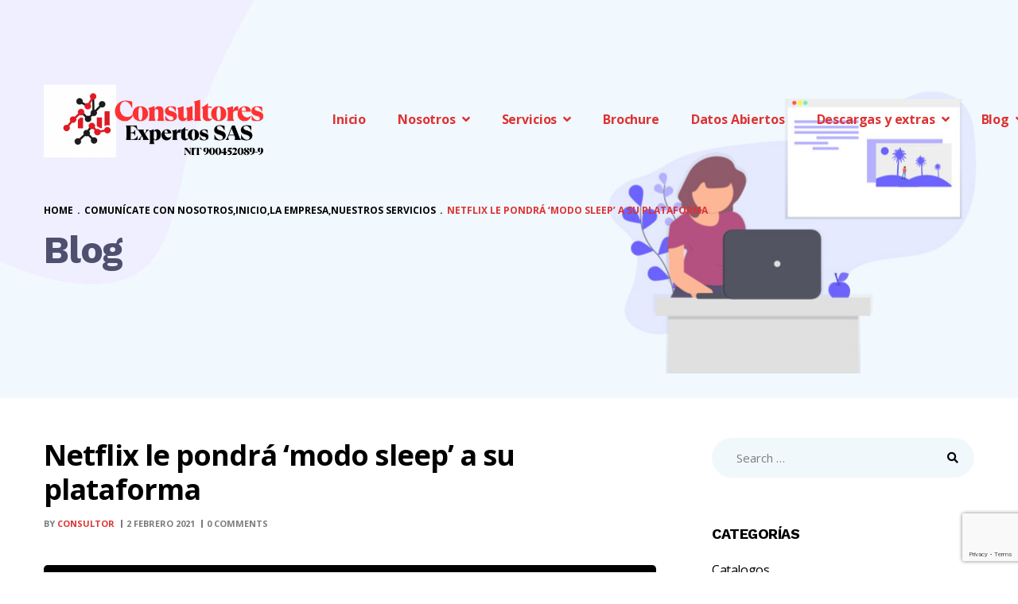

--- FILE ---
content_type: text/html; charset=UTF-8
request_url: https://www.consultoresexpertos.org/netflix-le-pondra-modo-sleep-a-su-plataforma/
body_size: 25981
content:
<script data-ad-client="ca-pub-3819331616978931" async src="https://pagead2.googlesyndication.com/pagead/js/adsbygoogle.js"></script>
<!DOCTYPE html>
<html lang="es">
<head>
<meta charset="UTF-8">
<meta name="viewport" content="width=device-width, initial-scale=1">
<link rel="profile" href="http://gmpg.org/xfn/11">

<title>Netflix le pondrá ‘modo sleep’ a su plataforma * Consultores Expertos SAS</title>

<!-- This site is optimized with the Yoast SEO plugin v13.3 - https://yoast.com/wordpress/plugins/seo/ -->
<meta name="description" content="Un conjunto de profesionales expertos que generan valor en las organizaciones con el uso y apropiación de buenas prácticas"/>
<meta name="robots" content="max-snippet:-1, max-image-preview:large, max-video-preview:-1"/>
<link rel="canonical" href="https://www.consultoresexpertos.org/netflix-le-pondra-modo-sleep-a-su-plataforma/" />
<meta property="og:locale" content="es_ES" />
<meta property="og:type" content="article" />
<meta property="og:title" content="Netflix le pondrá ‘modo sleep’ a su plataforma * Consultores Expertos SAS" />
<meta property="og:description" content="Un conjunto de profesionales expertos que generan valor en las organizaciones con el uso y apropiación de buenas prácticas" />
<meta property="og:url" content="https://www.consultoresexpertos.org/netflix-le-pondra-modo-sleep-a-su-plataforma/" />
<meta property="og:site_name" content="Consultores Expertos SAS" />
<meta property="article:publisher" content="https://es-la.facebook.com/consultoresxp/" />
<meta property="article:tag" content="calidad" />
<meta property="article:tag" content="CONSULTORES" />
<meta property="article:tag" content="DISPOSITIVOS" />
<meta property="article:tag" content="EXPERTOS" />
<meta property="article:tag" content="NEFLIX" />
<meta property="article:tag" content="plataforma" />
<meta property="article:tag" content="SmartTV" />
<meta property="article:tag" content="vida" />
<meta property="article:section" content="Comunícate con nosotros" />
<meta property="article:published_time" content="2021-02-02T18:58:16+00:00" />
<meta property="article:modified_time" content="2021-02-02T18:59:50+00:00" />
<meta property="og:updated_time" content="2021-02-02T18:59:50+00:00" />
<meta property="og:image" content="https://www.consultoresexpertos.org/wp-content/uploads/2021/02/7f412cdbc0e96068625b1845103213a24a95628d.jpeg" />
<meta property="og:image:secure_url" content="https://www.consultoresexpertos.org/wp-content/uploads/2021/02/7f412cdbc0e96068625b1845103213a24a95628d.jpeg" />
<meta property="og:image:width" content="1280" />
<meta property="og:image:height" content="720" />
<meta name="twitter:card" content="summary_large_image" />
<meta name="twitter:description" content="Un conjunto de profesionales expertos que generan valor en las organizaciones con el uso y apropiación de buenas prácticas" />
<meta name="twitter:title" content="Netflix le pondrá ‘modo sleep’ a su plataforma * Consultores Expertos SAS" />
<meta name="twitter:site" content="@consultoresxp" />
<meta name="twitter:image" content="https://www.consultoresexpertos.org/wp-content/uploads/2021/02/7f412cdbc0e96068625b1845103213a24a95628d.jpeg" />
<meta name="twitter:creator" content="@consultoresxp" />
<script type='application/ld+json' class='yoast-schema-graph yoast-schema-graph--main'>{"@context":"https://schema.org","@graph":[{"@type":"Organization","@id":"https://www.consultoresexpertos.org/#organization","name":"Consultores Expertos SAS","url":"https://www.consultoresexpertos.org/","sameAs":["https://es-la.facebook.com/consultoresxp/","https://www.linkedin.com/in/consultoresxp/","https://www.youtube.com/channel/UCIN7gACbFX1SL_LudDxchdw","https://twitter.com/consultoresxp"],"logo":{"@type":"ImageObject","@id":"https://www.consultoresexpertos.org/#logo","inLanguage":"es","url":"https://www.consultoresexpertos.org/wp-content/uploads/2020/03/logox2-e1585151185562.png","width":250,"height":117,"caption":"Consultores Expertos SAS"},"image":{"@id":"https://www.consultoresexpertos.org/#logo"}},{"@type":"WebSite","@id":"https://www.consultoresexpertos.org/#website","url":"https://www.consultoresexpertos.org/","name":"Consultores Expertos SAS","inLanguage":"es","description":"Generaci\u00f3n de valor con Datos y Arquitectura Empresarial","publisher":{"@id":"https://www.consultoresexpertos.org/#organization"},"potentialAction":[{"@type":"SearchAction","target":"https://www.consultoresexpertos.org/?s={search_term_string}","query-input":"required name=search_term_string"}]},{"@type":"ImageObject","@id":"https://www.consultoresexpertos.org/netflix-le-pondra-modo-sleep-a-su-plataforma/#primaryimage","inLanguage":"es","url":"https://www.consultoresexpertos.org/wp-content/uploads/2021/02/7f412cdbc0e96068625b1845103213a24a95628d.jpeg","width":1280,"height":720},{"@type":"WebPage","@id":"https://www.consultoresexpertos.org/netflix-le-pondra-modo-sleep-a-su-plataforma/#webpage","url":"https://www.consultoresexpertos.org/netflix-le-pondra-modo-sleep-a-su-plataforma/","name":"Netflix le pondr\u00e1 \u2018modo sleep\u2019 a su plataforma * Consultores Expertos SAS","isPartOf":{"@id":"https://www.consultoresexpertos.org/#website"},"inLanguage":"es","primaryImageOfPage":{"@id":"https://www.consultoresexpertos.org/netflix-le-pondra-modo-sleep-a-su-plataforma/#primaryimage"},"datePublished":"2021-02-02T18:58:16+00:00","dateModified":"2021-02-02T18:59:50+00:00","description":"Un conjunto de profesionales expertos que generan valor en las organizaciones con el uso y apropiaci\u00f3n de buenas pr\u00e1cticas","potentialAction":[{"@type":"ReadAction","target":["https://www.consultoresexpertos.org/netflix-le-pondra-modo-sleep-a-su-plataforma/"]}]},{"@type":"Article","@id":"https://www.consultoresexpertos.org/netflix-le-pondra-modo-sleep-a-su-plataforma/#article","isPartOf":{"@id":"https://www.consultoresexpertos.org/netflix-le-pondra-modo-sleep-a-su-plataforma/#webpage"},"author":{"@id":"https://www.consultoresexpertos.org/#/schema/person/c15bcf112b5f993817d3a3d0f90be474"},"headline":"Netflix le pondr\u00e1 \u2018modo sleep\u2019 a su plataforma","datePublished":"2021-02-02T18:58:16+00:00","dateModified":"2021-02-02T18:59:50+00:00","commentCount":0,"mainEntityOfPage":{"@id":"https://www.consultoresexpertos.org/netflix-le-pondra-modo-sleep-a-su-plataforma/#webpage"},"publisher":{"@id":"https://www.consultoresexpertos.org/#organization"},"image":{"@id":"https://www.consultoresexpertos.org/netflix-le-pondra-modo-sleep-a-su-plataforma/#primaryimage"},"keywords":"calidad,CONSULTORES,DISPOSITIVOS,EXPERTOS,NEFLIX,plataforma,SmartTV,vida","articleSection":"Comun\u00edcate con nosotros,INICIO,La Empresa,Nuestros Servicios","inLanguage":"es","potentialAction":[{"@type":"CommentAction","name":"Comment","target":["https://www.consultoresexpertos.org/netflix-le-pondra-modo-sleep-a-su-plataforma/#respond"]}]},{"@type":["Person"],"@id":"https://www.consultoresexpertos.org/#/schema/person/c15bcf112b5f993817d3a3d0f90be474","name":"Consultor","image":{"@type":"ImageObject","@id":"https://www.consultoresexpertos.org/#authorlogo","inLanguage":"es","url":"https://secure.gravatar.com/avatar/98effb68293d743bbb274c9a3f30e1bb?s=96&d=mm&r=g","caption":"Consultor"},"sameAs":[]}]}</script>
<!-- / Yoast SEO plugin. -->

<link rel='dns-prefetch' href='//www.google.com' />
<link rel='dns-prefetch' href='//fonts.googleapis.com' />
<link rel='dns-prefetch' href='//s.w.org' />
<link rel="alternate" type="application/rss+xml" title="Consultores Expertos SAS &raquo; Feed" href="https://www.consultoresexpertos.org/feed/" />
<link rel="alternate" type="application/rss+xml" title="Consultores Expertos SAS &raquo; Feed de los comentarios" href="https://www.consultoresexpertos.org/comments/feed/" />
<link rel="alternate" type="text/calendar" title="Consultores Expertos SAS &raquo; iCal Feed" href="https://www.consultoresexpertos.org/events/?ical=1" />
<link rel="alternate" type="application/rss+xml" title="Consultores Expertos SAS &raquo; Comentario Netflix le pondrá ‘modo sleep’ a su plataforma del feed" href="https://www.consultoresexpertos.org/netflix-le-pondra-modo-sleep-a-su-plataforma/feed/" />
		<script type="text/javascript">
			window._wpemojiSettings = {"baseUrl":"https:\/\/s.w.org\/images\/core\/emoji\/12.0.0-1\/72x72\/","ext":".png","svgUrl":"https:\/\/s.w.org\/images\/core\/emoji\/12.0.0-1\/svg\/","svgExt":".svg","source":{"concatemoji":"https:\/\/www.consultoresexpertos.org\/wp-includes\/js\/wp-emoji-release.min.js?ver=5.3.2"}};
			!function(e,a,t){var r,n,o,i,p=a.createElement("canvas"),s=p.getContext&&p.getContext("2d");function c(e,t){var a=String.fromCharCode;s.clearRect(0,0,p.width,p.height),s.fillText(a.apply(this,e),0,0);var r=p.toDataURL();return s.clearRect(0,0,p.width,p.height),s.fillText(a.apply(this,t),0,0),r===p.toDataURL()}function l(e){if(!s||!s.fillText)return!1;switch(s.textBaseline="top",s.font="600 32px Arial",e){case"flag":return!c([127987,65039,8205,9895,65039],[127987,65039,8203,9895,65039])&&(!c([55356,56826,55356,56819],[55356,56826,8203,55356,56819])&&!c([55356,57332,56128,56423,56128,56418,56128,56421,56128,56430,56128,56423,56128,56447],[55356,57332,8203,56128,56423,8203,56128,56418,8203,56128,56421,8203,56128,56430,8203,56128,56423,8203,56128,56447]));case"emoji":return!c([55357,56424,55356,57342,8205,55358,56605,8205,55357,56424,55356,57340],[55357,56424,55356,57342,8203,55358,56605,8203,55357,56424,55356,57340])}return!1}function d(e){var t=a.createElement("script");t.src=e,t.defer=t.type="text/javascript",a.getElementsByTagName("head")[0].appendChild(t)}for(i=Array("flag","emoji"),t.supports={everything:!0,everythingExceptFlag:!0},o=0;o<i.length;o++)t.supports[i[o]]=l(i[o]),t.supports.everything=t.supports.everything&&t.supports[i[o]],"flag"!==i[o]&&(t.supports.everythingExceptFlag=t.supports.everythingExceptFlag&&t.supports[i[o]]);t.supports.everythingExceptFlag=t.supports.everythingExceptFlag&&!t.supports.flag,t.DOMReady=!1,t.readyCallback=function(){t.DOMReady=!0},t.supports.everything||(n=function(){t.readyCallback()},a.addEventListener?(a.addEventListener("DOMContentLoaded",n,!1),e.addEventListener("load",n,!1)):(e.attachEvent("onload",n),a.attachEvent("onreadystatechange",function(){"complete"===a.readyState&&t.readyCallback()})),(r=t.source||{}).concatemoji?d(r.concatemoji):r.wpemoji&&r.twemoji&&(d(r.twemoji),d(r.wpemoji)))}(window,document,window._wpemojiSettings);
		</script>
		<style type="text/css">
img.wp-smiley,
img.emoji {
	display: inline !important;
	border: none !important;
	box-shadow: none !important;
	height: 1em !important;
	width: 1em !important;
	margin: 0 .07em !important;
	vertical-align: -0.1em !important;
	background: none !important;
	padding: 0 !important;
}
</style>
	<link rel='stylesheet' id='tribe-common-skeleton-style-css'  href='https://www.consultoresexpertos.org/wp-content/plugins/the-events-calendar/common/src/resources/css/common-skeleton.min.css?ver=4.11.5.1' type='text/css' media='all' />
<link rel='stylesheet' id='tribe-tooltip-css'  href='https://www.consultoresexpertos.org/wp-content/plugins/the-events-calendar/common/src/resources/css/tooltip.min.css?ver=4.11.5.1' type='text/css' media='all' />
<link rel='stylesheet' id='wp-block-library-css'  href='https://www.consultoresexpertos.org/wp-includes/css/dist/block-library/style.min.css?ver=5.3.2' type='text/css' media='all' />
<link rel='stylesheet' id='wp-block-library-theme-css'  href='https://www.consultoresexpertos.org/wp-includes/css/dist/block-library/theme.min.css?ver=5.3.2' type='text/css' media='all' />
<link rel='stylesheet' id='contact-form-7-css'  href='https://www.consultoresexpertos.org/wp-content/plugins/contact-form-7/includes/css/styles.css?ver=5.1.8' type='text/css' media='all' />
<link rel='stylesheet' id='rs-plugin-settings-css'  href='https://www.consultoresexpertos.org/wp-content/plugins/revslider/public/assets/css/rs6.css?ver=6.1.5' type='text/css' media='all' />
<style id='rs-plugin-settings-inline-css' type='text/css'>
#rs-demo-id {}
</style>
<link rel='stylesheet' id='font-awesome-css'  href='https://www.consultoresexpertos.org/wp-content/themes/thallo/assets/vendors/font-awesome/css/fontawesome.css?ver=5.8.2' type='text/css' media='all' />
<link rel='stylesheet' id='bootstrap-css'  href='https://www.consultoresexpertos.org/wp-content/plugins/g5-core/assets/vendors/bootstrap/css/bootstrap.min.css?ver=4.3.1' type='text/css' media='all' />
<link rel='stylesheet' id='slick-css'  href='https://www.consultoresexpertos.org/wp-content/plugins/g5-core/assets/vendors/slick/slick.min.css?ver=1.8.1' type='text/css' media='all' />
<link rel='stylesheet' id='magnific-popup-css'  href='https://www.consultoresexpertos.org/wp-content/plugins/g5-core/libs/smart-framework/assets/vendors/magnific-popup/magnific-popup.min.css?ver=1.1.0' type='text/css' media='all' />
<link rel='stylesheet' id='ladda-css'  href='https://www.consultoresexpertos.org/wp-content/plugins/g5-core/assets/vendors/ladda/ladda-themeless.min.css?ver=1.0.5' type='text/css' media='all' />
<link rel='stylesheet' id='perfect-scrollbar-css'  href='https://www.consultoresexpertos.org/wp-content/plugins/g5-core/libs/smart-framework/assets/vendors/perfect-scrollbar/css/perfect-scrollbar.min.css?ver=0.6.15' type='text/css' media='all' />
<link rel='stylesheet' id='justifiedGallery-css'  href='https://www.consultoresexpertos.org/wp-content/plugins/g5-core/assets/vendors/justified-gallery/justifiedGallery.min.css?ver=3.7.0' type='text/css' media='all' />
<link rel='stylesheet' id='spinkit-chasing-dots-css'  href='https://www.consultoresexpertos.org/wp-content/plugins/g5-core/assets/vendors/spinkit/chasing-dots.min.css?ver=5.3.2' type='text/css' media='all' />
<link rel='stylesheet' id='g5core_frontend-css'  href='https://www.consultoresexpertos.org/wp-content/plugins/g5-core/assets/scss/frontend.min.css?ver=1.0.5' type='text/css' media='all' />
<link rel='stylesheet' id='g5core_xmenu-animate-css'  href='https://www.consultoresexpertos.org/wp-content/plugins/g5-core/inc/xmenu/assets/css/animate.min.css?ver=3.5.1' type='text/css' media='all' />
<link rel='stylesheet' id='g5blog_frontend-css'  href='https://www.consultoresexpertos.org/wp-content/plugins/g5-blog/assets/scss/frontend.min.css?ver=1.0.3' type='text/css' media='all' />
<link rel='stylesheet' id='g5careers_frontend-css'  href='https://www.consultoresexpertos.org/wp-content/plugins/g5-careers/assets/scss/frontend.min.css?ver=1.0.0' type='text/css' media='all' />
<link rel='stylesheet' id='g5element_vc-frontend-css'  href='https://www.consultoresexpertos.org/wp-content/plugins/g5-element/assets/css/vc-frontend.min.css?ver=1.0.3' type='text/css' media='all' />
<link rel='stylesheet' id='g5portfolio_frontend-css'  href='https://www.consultoresexpertos.org/wp-content/plugins/g5-portfolio/assets/scss/frontend.min.css?ver=1.0.3' type='text/css' media='all' />
<link rel='stylesheet' id='g5services_frontend-css'  href='https://www.consultoresexpertos.org/wp-content/plugins/g5-services/assets/scss/frontend.min.css?ver=1.0.2' type='text/css' media='all' />
<link rel='stylesheet' id='g5staff_frontend-css'  href='https://www.consultoresexpertos.org/wp-content/plugins/g5-staff/assets/scss/frontend.min.css?ver=1.0.1' type='text/css' media='all' />
<link rel='stylesheet' id='g5works_frontend-css'  href='https://www.consultoresexpertos.org/wp-content/plugins/g5-works/assets/scss/frontend.min.css?ver=1.0.0' type='text/css' media='all' />
<link rel='stylesheet' id='thallo-style-css'  href='https://www.consultoresexpertos.org/wp-content/themes/thallo/style.css?ver=1.0.0' type='text/css' media='all' />
<link rel='stylesheet' id='thallo-portfolio-css'  href='https://www.consultoresexpertos.org/wp-content/themes/thallo/assets/css/portfolio.min.css?ver=1.0.0' type='text/css' media='all' />
<link rel='stylesheet' id='thallo-services-css'  href='https://www.consultoresexpertos.org/wp-content/themes/thallo/assets/css/services.min.css?ver=1.0.0' type='text/css' media='all' />
<link rel='stylesheet' id='thallo-staff-css'  href='https://www.consultoresexpertos.org/wp-content/themes/thallo/assets/css/staff.min.css?ver=1.0.0' type='text/css' media='all' />
<link rel='stylesheet' id='thallo-works-css'  href='https://www.consultoresexpertos.org/wp-content/themes/thallo/assets/css/works.min.css?ver=1.0.0' type='text/css' media='all' />
<link rel='stylesheet' id='thallo-careers-css'  href='https://www.consultoresexpertos.org/wp-content/themes/thallo/assets/css/careers.min.css?ver=1.0.0' type='text/css' media='all' />
<link rel='stylesheet' id='gsf_google-fonts-css'  href='https://fonts.googleapis.com/css?family=Open+Sans%3A300%2C300i%2C400%2C400i%2C600%2C600i%2C700%2C700i%2C800%2C800i%7CWork+Sans%3A100%2C200%2C300%2C400%2C500%2C600%2C700%2C800%2C900&#038;subset=greek%2Ccyrillic%2Ccyrillic-ext%2Clatin%2Cgreek-ext%2Clatin-ext%2Cvietnamese&#038;ver=5.3.2' type='text/css' media='all' />
<script type='text/javascript' src='https://www.consultoresexpertos.org/wp-includes/js/jquery/jquery.js?ver=1.12.4-wp'></script>
<script type='text/javascript' src='https://www.consultoresexpertos.org/wp-includes/js/jquery/jquery-migrate.min.js?ver=1.4.1'></script>
<script type='text/javascript' src='https://www.consultoresexpertos.org/wp-content/plugins/g5-core/assets/vendors/waypoints/jquery.waypoints.min.js?ver=4.0.1'></script>
<script type='text/javascript' src='https://www.consultoresexpertos.org/wp-content/plugins/revslider/public/assets/js/revolution.tools.min.js?ver=6.0'></script>
<script type='text/javascript' src='https://www.consultoresexpertos.org/wp-content/plugins/revslider/public/assets/js/rs6.min.js?ver=6.1.5'></script>
<link rel='https://api.w.org/' href='https://www.consultoresexpertos.org/wp-json/' />
<link rel="EditURI" type="application/rsd+xml" title="RSD" href="https://www.consultoresexpertos.org/xmlrpc.php?rsd" />
<link rel="wlwmanifest" type="application/wlwmanifest+xml" href="https://www.consultoresexpertos.org/wp-includes/wlwmanifest.xml" /> 
<meta name="generator" content="WordPress 5.3.2" />
<link rel='shortlink' href='https://www.consultoresexpertos.org/?p=10171' />
<link rel="alternate" type="application/json+oembed" href="https://www.consultoresexpertos.org/wp-json/oembed/1.0/embed?url=https%3A%2F%2Fwww.consultoresexpertos.org%2Fnetflix-le-pondra-modo-sleep-a-su-plataforma%2F" />
<link rel="alternate" type="text/xml+oembed" href="https://www.consultoresexpertos.org/wp-json/oembed/1.0/embed?url=https%3A%2F%2Fwww.consultoresexpertos.org%2Fnetflix-le-pondra-modo-sleep-a-su-plataforma%2F&#038;format=xml" />
<meta name="tec-api-version" content="v1"><meta name="tec-api-origin" content="https://www.consultoresexpertos.org"><link rel="https://theeventscalendar.com/" href="https://www.consultoresexpertos.org/wp-json/tribe/events/v1/" /><link rel="pingback" href="https://www.consultoresexpertos.org/xmlrpc.php">
<style type="text/css" id="g5core-custom-css"> @media (min-width: 768px) {.wpb-js-composer.wpb-js-composer .custom-tab.vc_tta.vc_tta-tabs ul.vc_tta-tabs-list li.vc_tta-tab:not(.vc_active) > a {   color: #7d7d7d;}}.text-color,body,.custom-color-social-icons.gel-social-icons .si-shape i,.g5core-site-footer .widget_nav_menu ul li a {    color: #7d7d7d;}.menu-horizontal .sub-menu {border-color: #dd3333;}::-moz-selection {  background-color: #dd3333;  color: #fff;}::selection {  background-color: #dd3333;  color: #fff;}select {  background-image: linear-gradient(45deg, transparent 50%, #dd3333 50%), linear-gradient(135deg, #dd3333 50%, transparent 50%) !important;}.btn,button,input[type=button],input[type=reset],input[type=submit] {  color: #fff;  background-color: #dd3333;  border-color: #dd3333;}.btn:focus, .btn:hover, .btn:active,button:focus,button:hover,button:active,input[type=button]:focus,input[type=button]:hover,input[type=button]:active,input[type=reset]:focus,input[type=reset]:hover,input[type=reset]:active,input[type=submit]:focus,input[type=submit]:hover,input[type=submit]:active {  color: #fff;  background-color: #c82121;  border-color: #bd2020;}.btn.btn-outline,button.btn-outline,input[type=button].btn-outline,input[type=reset].btn-outline,input[type=submit].btn-outline {  color: #dd3333;}.btn.btn-outline:focus, .btn.btn-outline:hover, .btn.btn-outline:active,button.btn-outline:focus,button.btn-outline:hover,button.btn-outline:active,input[type=button].btn-outline:focus,input[type=button].btn-outline:hover,input[type=button].btn-outline:active,input[type=reset].btn-outline:focus,input[type=reset].btn-outline:hover,input[type=reset].btn-outline:active,input[type=submit].btn-outline:focus,input[type=submit].btn-outline:hover,input[type=submit].btn-outline:active {  background-color: #dd3333;  color: #fff;  border-color: #dd3333;}.btn.btn-link,button.btn-link,input[type=button].btn-link,input[type=reset].btn-link,input[type=submit].btn-link {  color: #dd3333;}.btn.btn-gradient,button.btn-gradient,input[type=button].btn-gradient,input[type=reset].btn-gradient,input[type=submit].btn-gradient {  background-image: -webkit-gradient(linear, left top, right top, from(#dd3333), color-stop(51%, #e87575), to(#dd3333));  background-image: linear-gradient(to right, #dd3333 0%, #e87575 51%, #dd3333 100%);}.btn.btn-accent {  color: #fff;  background-color: #dd3333;  border-color: #dd3333;}.btn.btn-accent.btn-outline {  color: #dd3333;}.btn.btn-accent.btn-outline:focus, .btn.btn-accent.btn-outline:hover, .btn.btn-accent.btn-outline:active {  background-color: #dd3333;  color: #fff;  border-color: #dd3333;}.btn.btn-accent.btn-link {  color: #dd3333;}.btn.btn-accent.btn-gradient {  background-image: -webkit-gradient(linear, left top, right top, from(#dd3333), color-stop(51%, #e87575), to(#dd3333));  background-image: linear-gradient(to right, #dd3333 0%, #e87575 51%, #dd3333 100%);}@media (min-width: 768px) {  .wpb-js-composer.wpb-js-composer .custom-tab.vc_tta.vc_tta-tabs ul.vc_tta-tabs-list li.vc_tta-tab:before {    background-color: #dd3333;  }      .wpb-js-composer.wpb-js-composer .custom-tab.vc_tta.vc_tta-tabs ul.vc_tta-tabs-list li.vc_tta-tab > a:hover,.wpb-js-composer.wpb-js-composer .custom-tab.vc_tta.vc_tta-tabs ul.vc_tta-tabs-list li.vc_tta-tab a:focus {    color: #dd3333 !important;  }}.g5core-site-footer #ctf .ctf-item .ctf-tweet-meta a {  color: #dd3333 !important;}.pricing-featured-text {  border-color: #e45f5f;}.wp-block-button__link:not(.has-background):not(.has-text-color) {  color: #fff;  background-color: #dd3333;  border-color: #dd3333;}.wp-block-button__link:not(.has-background):not(.has-text-color):focus, .wp-block-button__link:not(.has-background):not(.has-text-color):hover, .wp-block-button__link:not(.has-background):not(.has-text-color):active {  color: #fff;  background-color: #c82121;  border-color: #bd2020;}.wp-block-button.is-style-outline .wp-block-button__link:hover {  background-color: #dd3333 !important;}.tagcloud a:hover {  background-image: -webkit-gradient(linear, left top, right top, from(#dd3333), color-stop(51%, #e87575), to(#dd3333));  background-image: linear-gradient(to right, #dd3333 0%, #e87575 51%, #dd3333 100%);}blockquote cite, .custom-mailchimp .thallo-mailchimp button[type=submit]:before, .white-text-color .thallo-contact .submit input[type=submit], .gel-icon-box .title:hover, .gel-icon-box .btn.btn-link:after, .gel-icon-box .btn.btn-link:hover, .gel-image-box h4.title a:hover, .gel-image-box .btn.btn-link:after, .gel-image-box .btn.btn-link:hover, .gel-our-team h4.gel-our-team-name, .gel-our-team .gel-our-team-social:hover, .slick-arrows .slick-arrow, .custom-color-social-icons.gel-social-icons a:hover i, .gel-testimonial-name, .wpb-js-composer.wpb-js-composer .vc_tta.vc_general.vc_tta-accordion.vc_tta-accordion.custom-accordion .vc_tta-controls-icon.vc_tta-controls-icon-plus, .wpb-js-composer.wpb-js-composer .vc_tta.vc_general.vc_tta-accordion.vc_tta-accordion.custom-accordion.accordion-box-shadown .vc_tta-panel.vc_active .vc_tta-panel-title, div.x-mega-sub-menu .gel-list .gel-list-item:hover, .site-info a, .g5core-site-footer #ctf .ctf-item .ctf-author-box:before, ul.breadcrumbs li.breadcrumb-leaf, .g5core-breadcrumbs li.breadcrumb-leaf, .slick-dots li.slick-active,.slick-dots li:hover,.slick-arrow:active,.slick-dots li:active,.slick-arrow:focus,.slick-dots li:focus, .g5core__paging.next-prev > a, .g5core__cate-filer li:hover, .g5core__cate-filer li:active, .g5core__cate-filer li.active, ul.g5core__share-list li a:hover, .wp-block-pullquote cite,.wp-block-pullquote footer,.wp-block-pullquote .wp-block-pullquote__citation, .wp-block-quote cite,.wp-block-quote footer,.wp-block-quote .wp-block-quote__citation, .wp-block-button.is-style-outline .wp-block-button__link:not(.has-text-color), .wp-block-archives li > a:hover,.wp-block-categories li > a:hover, .wp-block-archives .current-cat > a,.wp-block-categories .current-cat > a, .wp-block-latest-posts a:hover,.wp-block-latest-comments a:hover, .article-post .entry-title a:hover, .article-post .entry-meta a:hover, .article-post .entry-meta .meta-author .title-meta-author, .article-post .btn-read-more i, .author-info-content .name a:hover, .comment-form a:hover, .comment-list li.pingback .comment-body .edit-link a:hover,.comment-list li.trackback .comment-body .edit-link a:hover, .comment-list .comment-author .fn > a:hover, .comment-list .reply a:after, .comment-list .reply a:hover,.comment-list .comment-metadata a:hover, .comment-list .comment-reply-title small a:hover, .page-numbers:not(ul).prev, .page-numbers:not(ul).next, ul.g5blog__post-meta li.meta-author span, ul.g5blog__post-meta li a:hover, .g5blog__post-title:hover, .widget_search input:focus + button:before, .widget_rss ul a:hover,.widget_recent_entries ul a:hover,.widget_recent_comments ul a:hover,.widget_meta ul a:hover, .widget_archive ul li > a:hover,.widget_categories ul li > a:hover,.widget_nav_menu ul li > a:hover,.widget_pages ul li > a:hover, .widget_archive ul .current-cat > a,.widget_categories ul .current-cat > a,.widget_nav_menu ul .current-cat > a,.widget_pages ul .current-cat > a, .widget_pages ul .current_page_item > a, .widget_nav_menu ul .current-menu-item > a, .content-404-wrapper h2 {  color: #dd3333;}.faq-active-bg-blue div.vc_toggle.vc_toggle_active .vc_toggle_icon, .custom-image-box-style-08 .gel-image-box-style-08 h4.title:before, .image-box-bg-white .gel-image-box:before,.custom-image-box-style-08 .gel-image-box:before, .slick-arrows .slick-arrow:hover, .wpb-js-composer.wpb-js-composer .vc_tta.vc_general.vc_tta-accordion.vc_tta-accordion.custom-accordion .vc_tta-panel.vc_active .vc_tta-controls-icon.vc_tta-controls-icon-plus, .g5core-back-to-top:focus, .g5core-back-to-top:hover, .g5core__paging.next-prev > a:hover, .post-navigation .nav-links > div:hover, .page-numbers:not(ul).prev:hover, .page-numbers:not(ul).next:hover, .page-links > .post-page-numbers:hover, .page-links > .post-page-numbers.current {  background-color: #dd3333;}blockquote, .wpb-js-composer.wpb-js-composer .vc_tta.vc_general.vc_tta-accordion.vc_tta-accordion.custom-accordion .vc_tta-controls-icon.vc_tta-controls-icon-plus, .g5core__paging.next-prev > a:hover, .wp-block-quote, .wp-block-quote[style*="text-align:right"], .wp-block-quote[style*="text-align: right"], .wp-block-button.is-style-outline .wp-block-button__link:hover, .post-navigation .nav-links > div:hover, .page-numbers:not(ul).prev:hover, .page-numbers:not(ul).next:hover, .page-links > .post-page-numbers:hover, .page-links > .post-page-numbers.current {  border-color: #dd3333;}.accent-foreground-color,.slick-arrows .slick-arrow:hover,.pricing-featured-text span,.g5core-back-to-top:focus,.g5core-back-to-top:hover,.g5core__paging.next-prev > a:hover,.wp-block-button.is-style-outline .wp-block-button__link:hover,.post-navigation .nav-links > div:hover,.page-numbers:not(ul).prev:hover,.page-numbers:not(ul).next:hover,.page-links > .post-page-numbers:hover,.page-links > .post-page-numbers.current,.tagcloud a:hover {  color: #fff;}.accent-foreground-bg-color,.slick-arrows .slick-arrow {  background-color: #fff;}table.g5careers__table a:hover {  color: #dd3333;}ul.g5careers__single-meta {  border-color: #dd3333;}.g5portfolio__post-title:hover, .g5portfolio__post-cat a:hover, .g5portfolio__single-navigation .nav-links > div.disabled,.g5portfolio__single-navigation .nav-links > div a, .g5portfolio__single-meta label {  color: #dd3333;}.g5portfolio__post-default .g5core__entry-thumbnail:after, .g5portfolio__single-navigation .nav-links > div.disabled:hover,.g5portfolio__single-navigation .nav-links > div a:hover, .g5portfolio__single-meta:before {  background-color: #dd3333;}.accent-foreground-color,.g5portfolio__single-navigation .nav-links > div.disabled:hover,.g5portfolio__single-navigation .nav-links > div a:hover {  color: #fff;}.accent-foreground-bg-color,.g5portfolio__single-navigation .nav-links > div.disabled,.g5portfolio__single-navigation .nav-links > div a {  background-color: #fff;}.g5services__loop-view-more:hover, .g5services__loop-view-more i, .g5services__post-cat a:hover, .g5services__post-title:hover, .g5services__single-navigation .nav-links > div.disabled,.g5services__single-navigation .nav-links > div a {  color: #dd3333;}.g5services__single-navigation .nav-links > div.disabled:hover,.g5services__single-navigation .nav-links > div a:hover {  background-color: #dd3333;}.g5services__post-skin-bordered .g5services__post-inner:before, .custom-services-col-3-skin-bordered .slick-track .slick-slide:before {  background: #dd3333;  /* Old browsers */  background: -moz-linear-gradient(135deg, #dd3333 0%, #e87575 100%);  /* FF3.6-15 */  background: -webkit-linear-gradient(135deg, #dd3333 0%, #e87575 100%);  /* Chrome10-25,Safari5.1-6 */  background: linear-gradient(135deg, #dd3333 0%, #e87575 100%);}.accent-foreground-color,.g5services__single-navigation .nav-links > div.disabled:hover,.g5services__single-navigation .nav-links > div a:hover {  color: #fff;}.accent-foreground-bg-color,.g5services__single-navigation .nav-links > div.disabled,.g5services__single-navigation .nav-links > div a {  background-color: #fff;}.g5staff__post-title, ul.g5staff__loop-social-profiles li a:hover, .g5staff__single-info .g5staff__loop-job-title {  color: #dd3333;}.g5works__post-title:hover, .g5works__post-cat:hover, .g5works__single-navigation .nav-links > div.disabled,.g5works__single-navigation .nav-links > div a {  color: #dd3333;}.g5works__single-navigation .nav-links > div.disabled:hover,.g5works__single-navigation .nav-links > div a:hover {  background-color: #dd3333;}.accent-foreground-color,.g5works__single-navigation .nav-links > div.disabled:hover,.g5works__single-navigation .nav-links > div a:hover {  color: #fff;}.accent-foreground-bg-color,.g5works__single-navigation .nav-links > div.disabled,.g5works__single-navigation .nav-links > div a {  background-color: #fff;} .g5staff__post-skin-01 .g5staff__post-inner {  -webkit-box-shadow: 0 0 0 1px #ebebeb ;  box-shadow: 0 0 0 1px #ebebeb ;}.g5works__post-skin-bordered .g5works__post-inner {box-shadow: 0 0 0 1px #ebebeb;  -webkit-box-shadow: 0 0 0 1px #ebebeb;}.border-color,.g5staff__single-info ul.g5staff__loop-social-profiles,.g5staff__single-info .g5staff__single-info-content,body.has-sidebar .g5staff__single-info {  border-color:#ebebeb;}.border-color,.sidebar-contact-us .textwidget,.g5services__post-skin-bordered .g5services__post-inner,.custom-services-col-3-skin-bordered .slick-track .slick-slide,.custom-services-col-3-skin-bordered .slick-list,.g5services__post-skin-05 .g5services__post-featured,.g5services__single-share-wrap {   border-color:#ebebeb;}.border-color,.g5portfolio__single-share-wrap {   border-color:#ebebeb;}.border-color,table.g5careers__table thead th,table.g5careers__table td {     border-color:#ebebeb;}hr {  border-top-color:#ebebeb;}table thead th {  vertical-align: bottom;  border-bottom-color:#ebebeb;}@media (min-width: 768px) {  .wpb-js-composer.wpb-js-composer .custom-tab.vc_tta.vc_tta-tabs ul.vc_tta-tabs-list {    border-bottom-color: #ebebeb;  } }.border-color,.wp-block-table th,.wp-block-table td,ul.wp-block-latest-posts.is-grid li,.article-archive-post,.article-single-post {  border-color:#ebebeb;}.gel-pricing-line .pricing-features:before {  background-color: #ebebeb;}.border-color,.g5works__single-share-wrap {  border-color:#ebebeb;}.border-color,.border-client .wpb_wrapper,.faq-active-bg-blue div.vc_toggle,.image-box-border .gel-image-box,.custom-image-box-style-08 .gel-image-box,.our-team-hover-border .gel-our-team .gel-our-team-inner,.custom-color-social-icons.gel-social-icons a:hover,.gel-pricing-line,.wpb-js-composer.wpb-js-composer .vc_tta.vc_general.vc_tta-accordion.vc_tta-accordion.custom-accordion.accordion-box-shadown .vc_tta-panel:not(.vc_active),.wpb-js-composer.wpb-js-composer .vc_tta.vc_general.vc_tta-accordion.vc_tta-accordion.custom-accordion.accordion-background .vc_tta-panel,.wp-block-table th,.wp-block-table td,ul.wp-block-latest-posts.is-grid li,.article-archive-post,.article-single-post,.post-navigation .nav-links > div,.g5blog__single,.g5blog__layout-large-image .g5blog__post-default .g5blog__post-inner,.g5blog__post-medium-image .g5blog__post-inner,.g5blog__post-grid .g5blog__post-content,.g5blog__post-grid-custom-02 .g5blog__post-grid .g5blog__post-inner {   border-color:#ebebeb;}.border-color,.wp-block-table th,.wp-block-table td,ul.wp-block-latest-posts.is-grid li,.article-archive-post,.article-single-post {  border-color:#ebebeb;}.heading-color,.g5staff__single-meta span {  color: #000;}.edit-post-layout__content .editor-post-title__block .editor-post-title__input {   color: #000;}.heading-color,h1,h2,h3,h4,h5,h6,.h1,.h2,.h3,.h4,.h5,.h6,blockquote p,.wp-block-archives li > a,.wp-block-categories li > a {  color: #000;}.heading-color,.g5services__loop-view-more {    color: #000;}.heading-color,table.g5careers__table thead th,table.g5careers__table-responsive tbody td:after,ul.g5careers__single-meta li {   color: #000;}.site-branding-text .site-title a {  color: #000;}.g5core-site-footer #ctf .ctf-item a.ctf-author-name {   color: #000 !important;}.heading-color,h1,h2,h3,h4,h5,h6,.h1,.h2,.h3,.h4,.h5,.h6,blockquote p,.gel-counter,.gel-heading-subtitle,.gel-testimonial-job,.pricing-name,.wpb-js-composer.wpb-js-composer .vc_tta.vc_general.vc_tta-accordion.vc_tta-accordion.custom-accordion.white-text-color .vc_tta-panel.vc_active .vc_tta-controls-icon.vc_tta-controls-icon-plus,div.x-mega-sub-menu .gel-heading-title,.g5core-site-footer .opening-time p,ul.breadcrumbs,.g5core-breadcrumbs,.g5core__share-label,.wp-block-archives li > a,.wp-block-categories li > a,.comments-area .comments-title,.comments-area .comment-reply-title,.comment-list li.pingback .comment-body a:not(.comment-edit-link),.comment-list li.trackback .comment-body a:not(.comment-edit-link),.comment-list .comment-author .fn,.comment-list .reply,.post-navigation .nav-links .nav-title,.page-numbers:not(ul).current,.page-numbers:not(ul):hover,.g5blog__block-title,.widget_search button:before,.widget_recent_entries ul,.widget_recent_comments ul,.widget_meta ul,.widget_archive ul li > a,.widget_categories ul li > a,.widget_nav_menu ul li > a,.widget_pages ul li > a,.tagcloud label,.widget_calendar caption {    color: #000;}   .caption-color {  color: #9fa4af;}      textarea:-moz-placeholder,select:-moz-placeholder,input[type]:-moz-placeholder {  color: #7d7d7d;}textarea::-moz-placeholder,select::-moz-placeholder,input[type]::-moz-placeholder {  color: #7d7d7d;}textarea:-ms-input-placeholder,select:-ms-input-placeholder,input[type]:-ms-input-placeholder {  color: #7d7d7d;}textarea::-webkit-input-placeholder,select::-webkit-input-placeholder,input[type]::-webkit-input-placeholder {  color: #7d7d7d;}    .btn.btn-primary {   color: #fff;  background-color: #4f4f6f;  border-color: #4f4f6f;}.btn.btn-primary.btn-outline:focus, .btn.btn-primary.btn-outline:hover, .btn.btn-primary.btn-outline:active {   background-color: #4f4f6f;  color: #fff;  border-color: #4f4f6f;}.btn.btn-primary.btn-link {  color:#4f4f6f;}.btn.btn-primary.btn-outline {  color:#4f4f6f;} .primary-color {  color: #4f4f6f;}.primary-color,.gel-heading-title,.pricing-price .pricing-price-currency,.pricing-price .pricing-price-number,.pricing-price .pricing-price-duration,.page-main-title {   color: #4f4f6f;}         .btn.btn-secondary {  color: #fff;  background-color: #dd3333;  border-color: #dd3333;}.btn.btn-secondary.btn-outline:focus, .btn.btn-secondary.btn-outline:hover, .btn.btn-secondary.btn-outline:active {  background-color: #dd3333;  color: #fff;  border-color: #dd3333;}.btn.btn-secondary.btn-link {   color: #dd3333;}.secondary-color {  color: #dd3333;}.secondary-bg-color,.icon-box-hover-line-bt .gel-icon-box {    background-color: #dd3333;}.btn.btn-secondary.btn-outline {  color: #dd3333;}     .btn.btn-dark {  color: #fff;  background-color: #222;  border-color: #222;}.btn.btn-dark.btn-outline {   color:  #222;}.btn.btn-dark.btn-outline:focus, .btn.btn-dark.btn-outline:hover, .btn.btn-dark.btn-outline:active {  background-color: #222;  color: #fff;  border-color: #222;}.btn.btn-dark.btn-link {  color: #222;}.btn.btn-light {  color: #222;  background-color: #fafafa;  border-color: #fafafa;}.btn.btn-light:focus, .btn.btn-light:hover, .btn.btn-light:active {  color: #222;  background-color: #e6e6e6;  border-color: #e0e0e0;}.btn.btn-light.btn-outline:focus, .btn.btn-light.btn-outline:hover, .btn.btn-light.btn-outline:active {  background-color: #fafafa;  color: #222;  border-color: #fafafa;}.btn.btn-light.btn-link {  color: #fafafa;}   .edit-post-layout__content .editor-post-title__block .editor-post-title__input {  font-family: Open Sans !important;}.font-body,body,.g5core-site-footer h4.widget-title,.article-post .entry-title,.g5blog__post-title {  font-family: Open Sans;}.font-primary,.g5careers__single-title {    font-family: Work Sans;}.font-primary,.g5works__post-skin-08 .g5works__post-title {  font-family: Work Sans;}.font-primary,.gel-heading-title,.pricing-price-duration,.site-branding-text .site-title,.g5core-site-footer.widget-twitter h4.widget-title,.page-main-title,.comments-area .comments-title,.comments-area .comment-reply-title,.g5blog__block-title,.widget .widget-title {   font-family: Work Sans;}                .g5core__image-size-thumbnail:before {                    padding-top: 100%;                }                .g5core__image-size-medium:before {                    padding-top: 100%;                }                .g5core__image-size-large:before {                    padding-top: 100%;                }                .g5core__image-size-1536x1536:before {                    padding-top: 100%;                }                .g5core__image-size-2048x2048:before {                    padding-top: 100%;                }                .g5core__image-size-thallo-featured-image:before {                    padding-top: 56.25%;                }            .g5blog__single-layout-6 .g5core-page-title + .g5blog__single-featured{                padding-top: 50px;            }.vc_progress_bar .vc_general.vc_single_bar.vc_progress-bar-color-accent .vc_bar,.vc_progress_bar.vc_progress-bar-color-accent .vc_single_bar .vc_bar {    background-color: #dd3333;}.vc_progress_bar .vc_general.vc_single_bar.vc_progress-bar-color-accent .vc_label,.vc_progress_bar.vc_progress-bar-color-accent .vc_single_bar .vc_label {    color: #fff;}.vc_progress_bar .vc_general.vc_single_bar.vc_progress-bar-color-primary .vc_bar,.vc_progress_bar.vc_progress-bar-color-primary .vc_single_bar .vc_bar {    background-color: #4f4f6f;}.vc_progress_bar .vc_general.vc_single_bar.vc_progress-bar-color-primary .vc_label,.vc_progress_bar.vc_progress-bar-color-primary .vc_single_bar .vc_label {    color: #fff;}.vc_progress_bar .vc_general.vc_single_bar.vc_progress-bar-color-secondary .vc_bar,.vc_progress_bar.vc_progress-bar-color-secondary .vc_single_bar .vc_bar {    background-color: #dd3333;}.vc_progress_bar .vc_general.vc_single_bar.vc_progress-bar-color-secondary .vc_label,.vc_progress_bar.vc_progress-bar-color-secondary .vc_single_bar .vc_label {    color: #fff;}body {font-family: Open Sans;font-size: 16px;font-weight: 400;font-style: normal;text-transform: none;letter-spacing: 0em;}h1 {font-family: Open Sans;font-size: 48px;font-weight: 700;font-style: normal;text-transform: none;letter-spacing: -0.025em;}h2 {font-family: Open Sans;font-size: 36px;font-weight: 700;font-style: normal;text-transform: none;letter-spacing: -0.025em;}h3 {font-family: Open Sans;font-size: 30px;font-weight: 700;font-style: normal;text-transform: none;letter-spacing: -0.025em;}h4 {font-family: Open Sans;font-size: 24px;font-weight: 700;font-style: normal;text-transform: none;letter-spacing: -0.025em;}h5 {font-family: Open Sans;font-size: 20px;font-weight: 700;font-style: normal;text-transform: none;letter-spacing: -0.025em;}h6 {font-family: Open Sans;font-size: 16px;font-weight: 700;font-style: normal;text-transform: none;letter-spacing: -0.025em;}.display-1 {font-family: Open Sans!important;font-size: 16px;font-weight: 400!important;font-style: normal!important;text-transform: none!important;letter-spacing: 0em!important;}.display-2 {font-family: Open Sans!important;font-size: 16px;font-weight: 400!important;font-style: normal!important;text-transform: none!important;letter-spacing: 0em!important;}.display-3 {font-family: Open Sans!important;font-size: 16px;font-weight: 400!important;font-style: normal!important;text-transform: none!important;letter-spacing: 0em!important;}.display-4 {font-family: Open Sans!important;font-size: 16px;font-weight: 400!important;font-style: normal!important;text-transform: none!important;letter-spacing: 0em!important;}body {color:#7d7d7d}.text-color{color:#7d7d7d!important}.accent-text-color{color:#dd3333!important}.accent-text-hover-color:hover{color:#dd3333!important}.accent-bg-color{background-color:#dd3333!important}.accent-bg-hover-color:hover{background-color:#dd3333!important}.accent-border-color{border-color:#dd3333!important}.accent-border-hover-color:hover{border-color:#dd3333!important}.border-text-color{color:#ebebeb!important}.border-text-hover-color:hover{color:#ebebeb!important}.border-bg-color{background-color:#ebebeb!important}.border-bg-hover-color:hover{background-color:#ebebeb!important}.border-border-color{border-color:#ebebeb!important}.border-border-hover-color:hover{border-color:#ebebeb!important}.heading-text-color{color:#000!important}.heading-text-hover-color:hover{color:#000!important}.heading-bg-color{background-color:#000!important}.heading-bg-hover-color:hover{background-color:#000!important}.heading-border-color{border-color:#000!important}.heading-border-hover-color:hover{border-color:#000!important}.caption-text-color{color:#9fa4af!important}.caption-text-hover-color:hover{color:#9fa4af!important}.caption-bg-color{background-color:#9fa4af!important}.caption-bg-hover-color:hover{background-color:#9fa4af!important}.caption-border-color{border-color:#9fa4af!important}.caption-border-hover-color:hover{border-color:#9fa4af!important}.placeholder-text-color{color:#7d7d7d!important}.placeholder-text-hover-color:hover{color:#7d7d7d!important}.placeholder-bg-color{background-color:#7d7d7d!important}.placeholder-bg-hover-color:hover{background-color:#7d7d7d!important}.placeholder-border-color{border-color:#7d7d7d!important}.placeholder-border-hover-color:hover{border-color:#7d7d7d!important}.primary-text-color{color:#4f4f6f!important}.primary-text-hover-color:hover{color:#4f4f6f!important}.primary-bg-color{background-color:#4f4f6f!important}.primary-bg-hover-color:hover{background-color:#4f4f6f!important}.primary-border-color{border-color:#4f4f6f!important}.primary-border-hover-color:hover{border-color:#4f4f6f!important}.secondary-text-color{color:#dd3333!important}.secondary-text-hover-color:hover{color:#dd3333!important}.secondary-bg-color{background-color:#dd3333!important}.secondary-bg-hover-color:hover{background-color:#dd3333!important}.secondary-border-color{border-color:#dd3333!important}.secondary-border-hover-color:hover{border-color:#dd3333!important}.dark-text-color{color:#222!important}.dark-text-hover-color:hover{color:#222!important}.dark-bg-color{background-color:#222!important}.dark-bg-hover-color:hover{background-color:#222!important}.dark-border-color{border-color:#222!important}.dark-border-hover-color:hover{border-color:#222!important}.light-text-color{color:#fafafa!important}.light-text-hover-color:hover{color:#fafafa!important}.light-bg-color{background-color:#fafafa!important}.light-bg-hover-color:hover{background-color:#fafafa!important}.light-border-color{border-color:#fafafa!important}.light-border-hover-color:hover{border-color:#fafafa!important}.gray-text-color{color:#898989!important}.gray-text-hover-color:hover{color:#898989!important}.gray-bg-color{background-color:#898989!important}.gray-bg-hover-color:hover{background-color:#898989!important}.gray-border-color{border-color:#898989!important}.gray-border-hover-color:hover{border-color:#898989!important}a {color:#4b2bb0}a:hover {color:#613ed0}h1, h2, h3, h4, h5, h6 {color:#000}.wp-block-image figcaption {color:#9fa4af}textarea:-moz-placeholder,select:-moz-placeholder,input[type]:-moz-placeholder {color: #7d7d7d;}textarea::-moz-placeholder,select::-moz-placeholder,input[type]::-moz-placeholder {color: #7d7d7d;}textarea:-ms-input-placeholder,select:-ms-input-placeholder,input[type]:-ms-input-placeholder {color: #7d7d7d;}textarea::-webkit-input-placeholder,select::-webkit-input-placeholder,input[type]::-webkit-input-placeholder {color: #7d7d7d;}#site-wrapper{background-color: #fff;}body.site-style-boxed{background-color: #fff;}@media screen and (max-width: 1199px) {#site-header {display: none;}#site-mobile-header {display: block;}body.g5core-is-header-vertical.g5core-is-header-vertical-left {padding-left: 0;}body.g5core-is-header-vertical.g5core-is-header-vertical-right {padding-right: 0;}.x-mega-sub-menu .vc_column_container {width: 100%;    }}@media (min-width: 1200px) {body.g5core__stretched_content .g5core__single-breadcrumbs > .container,body.g5core__stretched_content #primary-content > .container,.g5core-site-header.header-layout-stretched .g5core-header-bellow > .container, .g5core-site-header.header-layout-stretched .g5core-header-above > .container,  .g5core-site-header.header-layout-stretched .g5core-header-navigation > .container,   .g5core-site-header.header-layout-stretched .g5core-top-bar-desktop > .container,    .g5core-site-header.header-layout-stretched .g5core-header-desktop-wrapper > .container {    max-width: 95%;}}.g5core-site-header,.g5core-header-vertical {background-color: rgba(255,255,255,0);color: #dd3333;}.g5core-site-header.header-border-bottom {border-bottom: solid 1px #ebebeb;}.g5core-header-customize ul.g5core-social-networks.g5core-social-networks a:hover,.g5core-header-desktop-wrapper .site-branding-text .site-title a:hover,.g5core-header-desktop-wrapper .menu-horizontal .menu-current > a,.g5core-header-desktop-wrapper .menu-horizontal .current-menu-parent > a,.g5core-header-desktop-wrapper .menu-horizontal .current-menu-ancestor > a,.g5core-header-desktop-wrapper .menu-horizontal .current-menu-item > a,.g5core-header-desktop-wrapper .menu-horizontal .menu-item > a:hover,.g5core-header-desktop-wrapper .menu-horizontal .menu-item > a:focus,.g5core-header-desktop-wrapper .site-branding-text .site-title a:hover,.g5core-header-desktop-wrapper .g5core-search-button a:hover,.g5core-header-desktop-wrapper .g5core-login-button a:hover,.g5core-header-desktop-wrapper .toggle-icon:hover, .g5core-header-desktop-wrapper .g5shop_header-action-icon:hover {color: #000000;}.g5core-header-desktop-wrapper .select2-container--default.select2-container--default .select2-selection--single,.g5core-header-desktop-wrapper .g5core-search-form select,.g5core-header-desktop-wrapper .g5core-search-form input[type=search] {border-color: #ebebeb;} .g5core-header-desktop-wrapper .g5core-search-form .remove,.g5core-header-desktop-wrapper .g5core-search-form input[type=search]::placeholder,.g5core-header-desktop-wrapper .g5core-search-form button {color: #9fa4af;}.g5core-header-navigation {background-color: rgba(255,255,255,0);color: #000000;}.g5core-header-navigation.navigation-bordered-top {border-top-color: #ebebeb;}.g5core-header-navigation.navigation-bordered-bottom {border-bottom-color: #ebebeb;}.g5core-header-navigation ul.g5core-social-networks.g5core-social-networks a:hover,.g5core-header-navigation .g5shop_header-action-icon:hover,.g5core-header-navigation .menu-horizontal .menu-current > a,.g5core-header-navigation .menu-horizontal .current-menu-parent > a,.g5core-header-navigation .menu-horizontal .current-menu-ancestor > a,.g5core-header-navigation .menu-horizontal .current-menu-item > a,.g5core-header-navigation .menu-horizontal .menu-item > a:hover,.g5core-header-navigation .site-branding-text .site-title a:hover,.g5core-header-navigation .g5core-search-button a:hover,.g5core-header-navigation .g5core-login-button a:hover,.g5core-header-navigation .toggle-icon:hover {color: #4b2bb0;}.g5core-header-navigation .select2-container--default.select2-container--default .select2-selection--single,.g5core-header-navigation .g5core-search-form select,.g5core-header-navigation .g5core-search-form input[type=search] {border-color: #ebebeb;}.g5core-header-navigation .g5core-search-form input[type=search]::placeholder,.g5core-header-navigation .g5core-search-form button {color: #9fa4af;}.sticky-area-wrap.sticky .sticky-area {background-color: #fff;color: #000000;}.sticky-area-wrap.sticky .menu-horizontal > .menu-item > a,.sticky-area-wrap.sticky .site-branding-text .site-title a,.sticky-area-wrap.sticky .g5core-search-button a,.sticky-area-wrap.sticky .g5core-login-button a,.sticky-area-wrap.sticky .toggle-icon {color: #000000;}.sticky-area-wrap.sticky .menu-horizontal > .menu-current > a,.sticky-area-wrap.sticky .menu-horizontal > .current-menu-parent > a,.sticky-area-wrap.sticky .menu-horizontal > .current-menu-ancestor > a,.sticky-area-wrap.sticky .menu-horizontal > .current-menu-item > a,.sticky-area-wrap.sticky .menu-horizontal > .menu-item > a:hover,.sticky-area-wrap.sticky .site-branding-text .site-title a:hover,.sticky-area-wrap.sticky .g5core-search-button a:hover,.sticky-area-wrap.sticky .g5core-login-button a:hover,.sticky-area-wrap.sticky .toggle-icon:hover {color: #6811ff;}.sticky-area-wrap.sticky .select2-container--default.select2-container--default .select2-selection--single,.sticky-area-wrap.sticky .g5core-search-form select,.sticky-area-wrap.sticky .g5core-search-form input[type=search] {border-color: #ebebeb;}.sticky-area-wrap.sticky .g5core-search-form input[type=search]::placeholder,.sticky-area-wrap.sticky .g5core-search-form button {color: #9fa4af;}.g5core-mobile-header-wrapper {background-color: rgba(255,255,255,0);color: #000;}.g5core-mobile-header-wrapper.border-bottom {border-bottom: solid 1px #ebebeb;}.g5core-mobile-header-wrapper .g5core-search-button a:hover,.g5core-mobile-header-wrapper .g5core-login-button a:hover,.g5core-mobile-header-wrapper .toggle-icon:hover,.g5core-mobile-header-wrapper .g5shop_header-action-icon:hover{color: #4b2bb0;}.sticky-area-wrap.sticky .g5core-mobile-header-wrapper.sticky-area {background-color: #fff;color: #000;}.sticky-area-wrap.sticky .g5core-mobile-header-wrapper.sticky-area .g5core-search-button a,.sticky-area-wrap.sticky .g5core-mobile-header-wrapper.sticky-area .g5core-login-button a,.sticky-area-wrap.sticky .g5core-mobile-header-wrapper.sticky-area .toggle-icon {color: #000;}.sticky-area-wrap.sticky .g5core-mobile-header-wrapper.sticky-area.border-bottom {border-bottom: solid 1px #ebebeb;}.sticky-area-wrap.sticky .g5core-mobile-header-wrapper.sticky-area .g5core-search-button a:hover,.sticky-area-wrap.sticky .g5core-mobile-header-wrapper.sticky-area .g5core-login-button a:hover,.sticky-area-wrap.sticky .g5core-mobile-header-wrapper.sticky-area .toggle-icon:hover {color: #4b2bb0;}.g5core-top-bar-desktop {background-color: #f6f6f6;color: #1b1b1b;}.g5core-top-bar-desktop .g5core-login-button a:hover,.g5core-top-bar-desktop .g5core-top-bar-item a:hover {color: #999;}.top-bar-desktop-border-bottom {border-bottom: solid 1px #eee;}.g5core-top-bar-mobile {background-color: #f6f6f6;color: #1b1b1b;}.g5core-top-bar-mobile .g5core-login-button a:hover,.g5core-top-bar-mobile .g5core-top-bar-item a:hover {color: #999;}.top-bar-mobile-border-bottom {border-bottom: solid 1px #eee;}.g5core-header-desktop-wrapper .menu-horizontal .sub-menu {background-color: #ffffff;color: #292d04;}.g5core-header-desktop-wrapper .menu-horizontal .sub-menu .menu-item > a {color: inherit;}.g5core-header-desktop-wrapper .menu-horizontal .sub-menu .menu-item .x-mega-sub-menu .gel-heading-title {color: #000000;}.menu-horizontal .sub-menu .menu-item.menu-current > a,.menu-horizontal .sub-menu .menu-item.current-menu-parent > a,.menu-horizontal .sub-menu .menu-item.current-menu-ancestor > a,.menu-horizontal .sub-menu .menu-item.current-menu-item > a,.g5core-header-desktop-wrapper .menu-horizontal .sub-menu .menu-item > a:hover, .g5core-header-desktop-wrapper .menu-horizontal .sub-menu .menu-item .x-mega-sub-menu div.gel-list .item-list:hover{color: #dd3333;background-color: #fff;}.g5core-header-desktop-wrapper .menu-horizontal .sub-menu .menu-item {border-bottom-color: #ebebeb;}.menu-vertical.navigation-bordered {border-top-color: #ebebeb;}.menu-vertical.navigation-bordered > .menu-item {border-bottom-color: #ebebeb;}.menu-vertical .menu-item:hover > a {color: #000000;}.menu-vertical > .menu-item > a {color: #dd3333;}.menu-vertical .sub-menu {background-color: #ffffff;border-color: #ebebeb;}.menu-vertical .sub-menu .menu-item {border-bottom-color: #ebebeb;}.menu-vertical .sub-menu .menu-item > a {color: #292d04;}.menu-vertical .sub-menu .menu-item > a:hover {color: #dd3333;}.g5core-top-bar,.g5core-top-bar .menu-horizontal > .menu-item > a,.g5core-top-bar .g5core-login-button a {font-family: Open Sans;font-size: 12px;font-weight: 400;font-style: normal;text-transform: uppercase;letter-spacing: -0.04em;}.menu-popup > .menu-item > a,.menu-horizontal > .menu-item > a,.menu-vertical > .menu-item > a {font-family: Open Sans;font-size: 16px;font-weight: 700;font-style: normal;text-transform: none;letter-spacing: -0.01em;}.menu-popup .sub-menu .menu-item > a,.menu-horizontal .sub-menu .menu-item > a,.menu-vertical .sub-menu .menu-item > a, .x-mega-sub-menu div.gel-list .item-list{font-family: Open Sans;font-size: 16px;font-weight: 400;font-style: normal;text-transform: none;letter-spacing: -0.025em;}.site-branding-text .site-title {font-family: Work Sans;font-size: 2rem;font-weight: 700;font-style: normal;text-transform: none;letter-spacing: 0em;}.g5core-site-branding .site-logo {max-height: 283px;}.g5core-header-above .g5core-site-branding .site-logo,.g5core-header-bellow .g5core-site-branding .site-logo {max-height: 283px;}                .g5core-site-header .sticky-area-wrap.sticky .sticky-area .g5core-site-branding .site-logo {max-height: 283px;}.g5core-mobile-header-inner .site-logo {max-height: 283px;}.sticky-area-wrap.sticky .g5core-mobile-header-inner .site-logo {max-height: 283px;}@media (min-width: 992px) {body.site-style-bordered {border: solid 30px #eee;}.g5core-site-bordered-top,.g5core-site-bordered-bottom {border-top: solid 30px #eee;}body.site-style-bordered .sticky-area-wrap.sticky > .sticky-area  {margin-left: 30px;margin-right: 30px;}body.site-style-bordered .g5core-header-vertical {top: 30px;bottom: 30px;}body.site-style-bordered.admin-bar .g5core-header-vertical {top: 62px;}body.site-style-bordered .g5core-header-vertical-left {margin-left: 30px;}body.site-style-bordered .g5core-header-vertical-right {margin-right: 30px;}body.site-style-bordered .g5core-site-footer-fixed {    bottom: 30px;    left: 30px;    right: 30px;}body.site-style-bordered .g5core-back-to-top {    bottom: 40px;        right: 40px;}body.site-style-bordered.g5core-is-header-vertical-right.g5core-is-header-vertical-large .g5core-back-to-top,body.site-style-bordered.g5core-is-header-vertical-right.g5core-is-header-vertical-mini .g5core-back-to-top {left: 40px;}}#primary-content {padding-top: 50px;}#primary-content {padding-bottom: 80px;}.g5core-site-loading {background: #fff;}.sk-chasing-dots .sk-child,.sk-circle .sk-child:before,.sk-rotating-plane,.sk-double-bounce .sk-child,.sk-fading-circle .sk-circle:before,.sk-folding-cube .sk-cube:before,.sk-spinner-pulse,.sk-three-bounce .sk-child,.sk-wave .sk-rect {background-color: #4b2bb0;}</style><meta name="generator" content="Powered by WPBakery Page Builder - drag and drop page builder for WordPress."/>
<style type="text/css" id="custom-background-css">
body.custom-background { background-color: #ffffff; }
</style>
	<meta name="generator" content="Powered by Slider Revolution 6.1.5 - responsive, Mobile-Friendly Slider Plugin for WordPress with comfortable drag and drop interface." />
<link rel="icon" href="https://www.consultoresexpertos.org/wp-content/uploads/2025/04/favicon.ico" sizes="32x32" />
<link rel="icon" href="https://www.consultoresexpertos.org/wp-content/uploads/2025/04/favicon.ico" sizes="192x192" />
<link rel="apple-touch-icon-precomposed" href="https://www.consultoresexpertos.org/wp-content/uploads/2025/04/favicon.ico" />
<meta name="msapplication-TileImage" content="https://www.consultoresexpertos.org/wp-content/uploads/2025/04/favicon.ico" />
<script type="text/javascript">function setREVStartSize(t){try{var h,e=document.getElementById(t.c).parentNode.offsetWidth;if(e=0===e||isNaN(e)?window.innerWidth:e,t.tabw=void 0===t.tabw?0:parseInt(t.tabw),t.thumbw=void 0===t.thumbw?0:parseInt(t.thumbw),t.tabh=void 0===t.tabh?0:parseInt(t.tabh),t.thumbh=void 0===t.thumbh?0:parseInt(t.thumbh),t.tabhide=void 0===t.tabhide?0:parseInt(t.tabhide),t.thumbhide=void 0===t.thumbhide?0:parseInt(t.thumbhide),t.mh=void 0===t.mh||""==t.mh||"auto"===t.mh?0:parseInt(t.mh,0),"fullscreen"===t.layout||"fullscreen"===t.l)h=Math.max(t.mh,window.innerHeight);else{for(var i in t.gw=Array.isArray(t.gw)?t.gw:[t.gw],t.rl)void 0!==t.gw[i]&&0!==t.gw[i]||(t.gw[i]=t.gw[i-1]);for(var i in t.gh=void 0===t.el||""===t.el||Array.isArray(t.el)&&0==t.el.length?t.gh:t.el,t.gh=Array.isArray(t.gh)?t.gh:[t.gh],t.rl)void 0!==t.gh[i]&&0!==t.gh[i]||(t.gh[i]=t.gh[i-1]);var r,a=new Array(t.rl.length),n=0;for(var i in t.tabw=t.tabhide>=e?0:t.tabw,t.thumbw=t.thumbhide>=e?0:t.thumbw,t.tabh=t.tabhide>=e?0:t.tabh,t.thumbh=t.thumbhide>=e?0:t.thumbh,t.rl)a[i]=t.rl[i]<window.innerWidth?0:t.rl[i];for(var i in r=a[0],a)r>a[i]&&0<a[i]&&(r=a[i],n=i);var d=e>t.gw[n]+t.tabw+t.thumbw?1:(e-(t.tabw+t.thumbw))/t.gw[n];h=t.gh[n]*d+(t.tabh+t.thumbh)}void 0===window.rs_init_css&&(window.rs_init_css=document.head.appendChild(document.createElement("style"))),document.getElementById(t.c).height=h,window.rs_init_css.innerHTML+="#"+t.c+"_wrapper { height: "+h+"px }"}catch(t){console.log("Failure at Presize of Slider:"+t)}};</script>
<style type="text/css" id="gsf-custom-css"></style><noscript><style> .wpb_animate_when_almost_visible { opacity: 1; }</style></noscript></head>
<body class="post-template-default single single-post postid-10171 single-format-standard custom-background wp-custom-logo wp-embed-responsive tribe-no-js page-template-var-www-html-consultorxp-wp-content-themes-thallo-page-php chrome has-sidebar g5core-page-loading site-style-wide g5core-is-header-vertical g5core-is-header-vertical- g5blog__single-layout-1 g5blog__single-featured-align-wide wpb-js-composer js-comp-ver-6.1 vc_responsive">
	<div class="g5core-site-loading">
	<div class="g5core-site-loading-inner">
				<div class="sk-chasing-dots">
	<div class="sk-child sk-dot1"></div>
	<div class="sk-child sk-dot2"></div>
</div>

	</div>
</div>	<!-- Open Wrapper -->
	<div id="site-wrapper" class="site-wrapper">
		<header id="site-header" class="g5core-site-header header-style-layout-03 header-layout-boxed custom-header-01 header-float header-sticky header-sticky-smart" data-layout="layout-03" data-responsive-breakpoint="1199">
					<div class="g5core-header-desktop-wrapper sticky-area">
	<div class="container">
		<div class="g5core-header-inner">
			<div class="g5core-site-branding">
			<a href="https://www.consultoresexpertos.org/" title="Consultores Expertos SAS-Generación de valor con Datos y Arquitectura Empresarial">
			<img class="site-logo has-sticky" src="https://www.consultoresexpertos.org/wp-content/uploads/2025/04/Blue-Waves-Surfing-Club-Logo.png" alt="Consultores Expertos SAS-Generación de valor con Datos y Arquitectura Empresarial">
							<img class="site-logo site-logo-sticky" src="https://www.consultoresexpertos.org/wp-content/uploads/2025/04/Blue-Waves-Surfing-Club-Logo.png" alt="Consultores Expertos SAS-Generación de valor con Datos y Arquitectura Empresarial">
					</a>
	</div>			<nav class="g5core-primary-menu site-menu content-fill content-left" data-xmenu-container-width="1170">
			<ul id="main-menu" class="main-menu menu-horizontal x-nav-menu"><li id="menu-item-7621" class="menu-item menu-item-type-custom menu-item-object-custom menu-item-home menu-item-7621" data-transition="x-fadeInUp"><a class="x-menu-link"  href="https://www.consultoresexpertos.org/"><span class='x-menu-link-text'>Inicio</span></a></li>
<li id="menu-item-7705" class="menu-item menu-item-type-custom menu-item-object-custom menu-item-has-children menu-item-7705" data-transition="x-fadeInUp"><a class="x-menu-link"  href="#"><span class='x-menu-link-text'>Nosotros<span class="caret"></span></span><span class='x-caret'></span></a>
<ul class="sub-menu x-animated x-fadeInUp" style="">
	<li id="menu-item-7647" class="menu-item menu-item-type-custom menu-item-object-custom menu-item-has-children menu-item-7647" data-transition="x-fadeInUp"><a class="x-menu-link"  href="#"><span class='x-menu-link-text'>La empresa<span class="caret"></span></span><span class='x-caret'></span></a>
	<ul class="sub-menu x-animated x-fadeInUp" style="">
		<li id="menu-item-8015" class="menu-item menu-item-type-custom menu-item-object-custom menu-item-8015" data-transition="x-fadeInUp"><a class="x-menu-link"  href="https://consultoresexpertos.org/nuestra-empresa/"><span class='x-menu-link-text'>Nuestra Empresa</span></a></li>
	</ul>
</li>
	<li id="menu-item-7700" class="menu-item menu-item-type-post_type_archive menu-item-object-staff menu-item-has-children menu-item-7700" data-transition="x-fadeInUp"><a class="x-menu-link"  href="https://www.consultoresexpertos.org/staff/"><span class='x-menu-link-text'>Nuestro talento<span class="caret"></span></span><span class='x-caret'></span></a>
	<ul class="sub-menu x-animated x-fadeInUp" style="">
		<li id="menu-item-8013" class="menu-item menu-item-type-custom menu-item-object-custom menu-item-8013" data-transition="x-fadeInUp"><a class="x-menu-link"  href="https://consultoresexpertos.org/staff/carlos-canon/"><span class='x-menu-link-text'>CEO</span></a></li>
	</ul>
</li>
	<li id="menu-item-7791" class="menu-item menu-item-type-post_type menu-item-object-page menu-item-7791" data-transition="x-fadeInUp"><a class="x-menu-link"  href="https://www.consultoresexpertos.org/careers-pages/"><span class='x-menu-link-text'>Aliados</span></a></li>
	<li id="menu-item-7742" class="menu-item menu-item-type-post_type menu-item-object-page menu-item-7742" data-transition="x-fadeInUp"><a class="x-menu-link"  href="https://www.consultoresexpertos.org/our-approach/"><span class='x-menu-link-text'>Nuestro Enfoque</span></a></li>
	<li id="menu-item-7744" class="menu-item menu-item-type-post_type menu-item-object-page menu-item-has-children menu-item-7744" data-transition="x-fadeInUp"><a class="x-menu-link"  href="https://www.consultoresexpertos.org/nuestros-clientes/"><span class='x-menu-link-text'>Nuestros Clientes<span class="caret"></span></span><span class='x-caret'></span></a>
	<ul class="sub-menu x-animated x-fadeInUp" style="">
		<li id="menu-item-7646" class="menu-item menu-item-type-custom menu-item-object-custom menu-item-7646" data-transition="x-fadeInUp"><a class="x-menu-link"  href="#"><span class='x-menu-link-text'>Contacto</span></a></li>
	</ul>
</li>
	<li id="menu-item-7747" class="menu-item menu-item-type-post_type menu-item-object-page menu-item-7747" data-transition="x-fadeInUp"><a class="x-menu-link"  href="https://www.consultoresexpertos.org/contacto/"><span class='x-menu-link-text'>Contacto</span></a></li>
</ul>
</li>
<li id="menu-item-7645" class="menu-item menu-item-type-custom menu-item-object-custom menu-item-has-children menu-item-7645" data-transition="x-fadeInUp"><a class="x-menu-link"  href="https://consultoresexpertos.org/servicios/"><span class='x-menu-link-text'>Servicios<span class="caret"></span></span><span class='x-caret'></span></a>
<ul class="sub-menu x-animated x-fadeInUp" style="">
	<li id="menu-item-15326" class="menu-item menu-item-type-custom menu-item-object-custom menu-item-15326" data-transition="x-fadeInUp"><a class="x-menu-link"  href="https://www.consultoresexpertos.org/services/gobierno-de-datos/"><span class='x-menu-link-text'>Gobierno de Datos</span></a></li>
	<li id="menu-item-15327" class="menu-item menu-item-type-custom menu-item-object-custom menu-item-15327" data-transition="x-fadeInUp"><a class="x-menu-link"  href="https://www.consultoresexpertos.org/services/analisis-estrategia-organizacional/"><span class='x-menu-link-text'>Analítica de Datos</span></a></li>
	<li id="menu-item-15328" class="menu-item menu-item-type-custom menu-item-object-custom menu-item-15328" data-transition="x-fadeInUp"><a class="x-menu-link"  href="https://www.consultoresexpertos.org/services/seguridad-de-la-informacion/"><span class='x-menu-link-text'>Seguridad de Datos</span></a></li>
	<li id="menu-item-8239" class="menu-item menu-item-type-custom menu-item-object-custom menu-item-8239" data-transition="x-fadeInUp"><a class="x-menu-link"  href="https://consultoresexpertos.org/services/arquitectura-empresarial/"><span class='x-menu-link-text'>Arq. Empresarial</span></a></li>
	<li id="menu-item-8242" class="menu-item menu-item-type-custom menu-item-object-custom menu-item-8242" data-transition="x-fadeInUp"><a class="x-menu-link"  href="https://consultoresexpertos.org/services/seguridad-de-la-informacion/"><span class='x-menu-link-text'>Seguridad Información</span></a></li>
	<li id="menu-item-8249" class="menu-item menu-item-type-custom menu-item-object-custom menu-item-8249" data-transition="x-fadeInUp"><a class="x-menu-link"  href="https://consultoresexpertos.org/services/sistemas-de-informacion/"><span class='x-menu-link-text'>Sistemas de Información</span></a></li>
	<li id="menu-item-7704" class="menu-item menu-item-type-custom menu-item-object-custom menu-item-has-children menu-item-7704" data-transition="x-fadeInUp"><a class="x-menu-link"  href="https://consultoresexpertos.org/casos-de-exito/"><span class='x-menu-link-text'>Casos de éxito<span class="caret"></span></span><span class='x-caret'></span></a>
	<ul class="sub-menu x-animated x-fadeInUp" style="">
		<li id="menu-item-8082" class="menu-item menu-item-type-custom menu-item-object-custom menu-item-8082" data-transition="x-fadeInUp"><a class="x-menu-link"  href="https://consultoresexpertos.org/works/aceros-diaco/"><span class='x-menu-link-text'>Aceros Diaco</span></a></li>
		<li id="menu-item-8474" class="menu-item menu-item-type-custom menu-item-object-custom menu-item-8474" data-transition="x-fadeInUp"><a class="x-menu-link"  href="https://consultoresexpertos.org/works/proyecto-terpel/"><span class='x-menu-link-text'>Terpel S.A</span></a></li>
	</ul>
</li>
</ul>
</li>
<li id="menu-item-7703" class="menu-item menu-item-type-custom menu-item-object-custom menu-item-7703" data-transition="x-fadeInUp"><a class="x-menu-link"  href="https://drive.google.com/file/d/1emP7yyIeQ1AdRP1kVoTbEjHs1cxjyyif/view?usp=sharing"><span class='x-menu-link-text'>Brochure</span></a></li>
<li id="menu-item-13141" class="menu-item menu-item-type-custom menu-item-object-custom menu-item-13141" data-transition="x-fadeInUp"><a class="x-menu-link"  href="https://consultoresexpertos.org/opendata"><span class='x-menu-link-text'>Datos Abiertos</span></a></li>
<li id="menu-item-8107" class="menu-item menu-item-type-post_type menu-item-object-page menu-item-has-children menu-item-8107" data-transition="x-fadeInUp"><a class="x-menu-link"  href="https://www.consultoresexpertos.org/portafolio-productos/"><span class='x-menu-link-text'>Descargas y extras<span class="caret"></span></span><span class='x-caret'></span></a>
<ul class="sub-menu x-animated x-fadeInUp" style="">
	<li id="menu-item-15223" class="menu-item menu-item-type-post_type menu-item-object-page menu-item-15223" data-transition="x-fadeInUp"><a class="x-menu-link"  href="https://www.consultoresexpertos.org/documentos-y-extras/"><span class='x-menu-link-text'>Documentos y Extras</span></a></li>
	<li id="menu-item-15233" class="menu-item menu-item-type-post_type menu-item-object-page menu-item-15233" data-transition="x-fadeInUp"><a class="x-menu-link"  href="https://www.consultoresexpertos.org/videos-gobierno-datos/"><span class='x-menu-link-text'>Videos Gobierno Datos</span></a></li>
	<li id="menu-item-15254" class="menu-item menu-item-type-post_type menu-item-object-page menu-item-15254" data-transition="x-fadeInUp"><a class="x-menu-link"  href="https://www.consultoresexpertos.org/cursos-y-capacitaciones/"><span class='x-menu-link-text'>Cursos y Capacitaciones</span></a></li>
	<li id="menu-item-15294" class="menu-item menu-item-type-post_type menu-item-object-page menu-item-15294" data-transition="x-fadeInUp"><a class="x-menu-link"  href="https://www.consultoresexpertos.org/catalogos-de-datos/"><span class='x-menu-link-text'>Catalogos de Datos</span></a></li>
</ul>
</li>
<li id="menu-item-7734" class="menu-item menu-item-type-post_type menu-item-object-page current_page_parent menu-item-has-children menu-item-7734" data-transition="x-fadeInUp"><a class="x-menu-link"  href="https://www.consultoresexpertos.org/blog/"><span class='x-menu-link-text'>Blog<span class="caret"></span></span><span class='x-caret'></span></a>
<ul class="sub-menu x-animated x-fadeInUp" style="">
	<li id="menu-item-8096" class="menu-item menu-item-type-custom menu-item-object-custom menu-item-8096 x-submenu-position-left x-submenu-width-auto" data-transition="x-fadeInUp"><a class="x-menu-link"  target="_blank" href="https://www.consultoresexpertos.org/portafolio-productos/"><span class='x-menu-link-text'>Nuestros productos!</span></a></li>
	<li id="menu-item-8095" class="menu-item menu-item-type-custom menu-item-object-custom menu-item-8095 x-submenu-position-left x-submenu-width-auto" data-transition="x-fadeInUp"><a class="x-menu-link"  target="_blank" href="https://www.mesadeservicio.consultoresexpertos.org/"><span class='x-menu-link-text'>Mesa de Servicio</span></a></li>
	<li id="menu-item-7743" class="menu-item menu-item-type-post_type menu-item-object-page menu-item-7743" data-transition="x-fadeInUp"><a class="x-menu-link"  href="https://www.consultoresexpertos.org/preguntas/"><span class='x-menu-link-text'>Preguntas FAQs</span></a></li>
</ul>
</li>
</ul>	</nav>			<div class="g5core-header-customize g5core-header-customize-after_menu no-items">
	<div class="g5core-header-customize-inner">
			</div>
</div>		</div>
	</div>
</div></header><header id="site-mobile-header" class="g5core-mobile-header header-style-layout-02 header-float header-sticky header-sticky-smart" data-sticky="smart">
		<div class="g5core-mobile-header-wrapper sticky-area">
	<div class="container">
		<div class="g5core-mobile-header-inner content-fill">
			<div class="g5core-site-branding">
			<a href="https://www.consultoresexpertos.org/" title="Consultores Expertos SAS-Generación de valor con Datos y Arquitectura Empresarial">
			<img class="site-logo has-sticky" src="https://www.consultoresexpertos.org/wp-content/uploads/2025/04/Blue-Waves-Surfing-Club-Logo.png" alt="Consultores Expertos SAS-Generación de valor con Datos y Arquitectura Empresarial">
							<img class="site-logo site-logo-sticky" src="https://www.consultoresexpertos.org/wp-content/uploads/2025/04/Blue-Waves-Surfing-Club-Logo.png" alt="Consultores Expertos SAS-Generación de valor con Datos y Arquitectura Empresarial">
					</a>
	</div>			<div class="content-right content-fill">
				<div class="g5core-header-customize g5core-header-customize-header_mobile no-items">
	<div class="g5core-header-customize-inner">
			</div>
</div>				<div data-off-canvas-target="#g5core_menu_mobile" class="menu-mobile-toggle">
	<div class="toggle-icon"><span></span></div>
</div>			</div>
		</div>
	</div>
</div>	</header>        
		<div id="wrapper_content" class="wrapper-content clearfix">
			<div class="g5core-page-title g5core-page-title-default">
							<div class="container">
			<div class="page-title-inner">
				<div class="page-title-content">
											<p class="page-main-title">Blog</p>
														</div>
                <ul class="g5core-breadcrumbs"><li><a href="https://www.consultoresexpertos.org"><span>Home</span></a></li><li class="breadcrumb-sep">.</li><li><a href="https://www.consultoresexpertos.org/category/comunicate-con-nosotros/"><span>Comunícate con nosotros</span></a></li>, <li><a href="https://www.consultoresexpertos.org/category/audit-assurance/"><span>INICIO</span></a></li>, <li><a href="https://www.consultoresexpertos.org/category/bonds-commodities/"><span>La Empresa</span></a></li>, <li><a href="https://www.consultoresexpertos.org/category/strategic-planning/"><span>Nuestros Servicios</span></a></li><li class="breadcrumb-sep">.</li><li class="breadcrumb-leaf">Netflix le pondrá ‘modo sleep’ a su plataforma</li></ul>			</div>
		</div>
	</div>
<!-- Primary Content Wrapper -->
<div id="primary-content" class="">
	<!-- Primary Content Container -->
	<div class="container">
		<!-- Primary Content Row -->
		<div class="row">
			<!-- Primary Content Inner -->
			<div id="main-content" class="col">


<div class="g5blog__single-wrap">
    <article id="post-10171" class="g5blog__single post-10171 post type-post status-publish format-standard has-post-thumbnail hentry category-comunicate-con-nosotros category-audit-assurance category-bonds-commodities category-strategic-planning tag-calidad tag-consultores tag-dispositivos tag-expertos tag-neflix tag-plataforma tag-smarttv tag-vida">
        <div class="g5blog__single-meta-top">
            <h1 class="g5blog__single-title">
    Netflix le pondrá ‘modo sleep’ a su plataforma</h1>
<ul class="g5blog__post-meta">
            <li class="meta-author">
            <a href="https://www.consultoresexpertos.org/author/consultor/" title="Browse Author Articles">
    By <span>Consultor</span>
</a>
        </li>
                <li class="meta-date">
            <a href="https://www.consultoresexpertos.org/netflix-le-pondra-modo-sleep-a-su-plataforma/" rel="bookmark" title="Netflix le pondrá ‘modo sleep’ a su plataforma"><i class="far fa-calendar"></i><span>2 febrero 2021</span></a>
        </li>
                <li class="meta-comment">
            <a href="https://www.consultoresexpertos.org/netflix-le-pondra-modo-sleep-a-su-plataforma/#respond"><i class="far fa-comment"></i><span>0 Comments</span></a>        </li>
                    </ul>
        </div>
                        <div class="g5core__post-featured g5blog__single-featured">
                        <div class="g5core__entry-thumbnail g5core__entry-thumbnail-image">
                <img alt="Netflix le pondrá ‘modo sleep’ a su plataforma" width="1280" height="720" src="https://www.consultoresexpertos.org/wp-content/uploads/2021/02/7f412cdbc0e96068625b1845103213a24a95628d.jpeg">
                
                                    <a data-g5core-mfp href="https://www.consultoresexpertos.org/wp-content/uploads/2021/02/7f412cdbc0e96068625b1845103213a24a95628d.jpeg"  class="g5core__zoom-image"><i class="fas fa-expand"></i></a>
                            </div>
                    </div>
            <div class="entry-content clearfix">
            <div>
<div class="article-body col-xs-12">
<div class="article-body col-xs-12">
<div id="nv-ad-3" class="dfp-position roba_1" data-dfp-position="roba_1" data-google-query-id="CNnsuv3n8O0CFQ8E0AQdDs8GQQ">
<div class="article-lead col-xs-12">
<div class="article-body col-xs-12">
<div class="article-body col-xs-12">
<div class="article-body col-xs-12">
<div class="article-lead col-xs-12">
<p>¿Netflix and Chill? Algunos preferimos ‘Netflix y dormir’. Es seguro que a más de uno le ha pasado que deja alguna serie o show para que le coja el sueño. Sin embargo, dejar la serie corriendo puede ser un problema porque a menudo significa tener que buscar de manera manual dónde quedamos, además de lo poco ecológico que resulta dejar una pantalla prendida sin ser utilizada por horas. En los SmartTV no se trata de un problema tan grande, pues contamos con la opción de Sleep. Pero, si estás viendo la serie en tu celular, una tableta o portátil, no hay una opción nativa.</p>
<p><a href="https://www.theverge.com/2021/1/29/22256308/netflix-timer-test-feature-android-global-sleep-kids-ios-tv-desktop" target="_blank" rel="noopener noreferrer">Netflix está probando una opción en equipos Android</a> que te permitirá poner modo ‘sleep’ a tu maratón. Al igual que en el TV se trata un temporizador que permite detener y pausar la aplicación después de un tiempo. Por ahora la opción solo está siendo probada en mercados selectos en el mundo. Las personas que puedan probarla, como lo muestra el reporte de The Verge, podrán ver una opción en la esquina izquierda con el nombre ‘Timer’. Al seleccionarla será posible activar un temporizador por 15, 20, 30 o 45 minutos.</p>
</div>
<div class="article-body col-xs-12">
<p>&nbsp;</p>
</div>
</div>
</div>
</div>
</div>
</div>
</div>
</div>
</div>
<blockquote class="wp-block-quote">
<h3></h3>
<h3>Por ahora parece que su llegada estará limitada a dispositivos móviles. Sin embargo, su aplicación sería más que bien recibida en otro tipo de plataforma.</h3>
<h3><cite>NEFLIX,2021</cite></h3>
</blockquote>
<div class="article-lead col-xs-12">Por ahora parece que su llegada estará limitada a dispositivos móviles. Sin embargo, su aplicación sería más que bien recibida en otro tipo de plataforma. Como suele ocurrir con este tipo de actualizaciones, esto en gran medida dependerá de qué tan bien recibida será la actualización por parte de sus usuarios. También parece estar limitada para los perfiles de adultos, aunque parece perfecta para utilizar también como un método de apagar la TV y fijar una hora de dormir.</div>
<div>
<p>&nbsp;</p>
<p>Netflix parece estar apostando a estas mejoras en calidad de vida, ahora que tiene una competencia más clara en los servicios de streaming. La semana pasada la compañía anuncio mejoras en la calidad de su audio para versiones móviles. Además de esto, rumores apuntan a algunas otras mejoras como es una función ‘shuffle’ que permitirá seleccionar al azar qué ver después.</p>
</div>
        </div>
            <div class="g5blog__single-meta-bottom">
        <div class="g5blog__single-meta-tag tagcloud">
	<label>Tags:</label>
	<a href="https://www.consultoresexpertos.org/tag/calidad/" rel="tag">calidad</a><a href="https://www.consultoresexpertos.org/tag/consultores/" rel="tag">CONSULTORES</a><a href="https://www.consultoresexpertos.org/tag/dispositivos/" rel="tag">DISPOSITIVOS</a><a href="https://www.consultoresexpertos.org/tag/expertos/" rel="tag">EXPERTOS</a><a href="https://www.consultoresexpertos.org/tag/neflix/" rel="tag">NEFLIX</a><a href="https://www.consultoresexpertos.org/tag/plataforma/" rel="tag">plataforma</a><a href="https://www.consultoresexpertos.org/tag/smarttv/" rel="tag">SmartTV</a><a href="https://www.consultoresexpertos.org/tag/vida/" rel="tag">vida</a></div><div class="g5core__social-share post">
	<label class="g5core__share-label">Share:</label>
	<ul class="g5core__share-list">
					<li class="twitter">
				<a href="javascript: window.open('http://twitter.com/share?text=Netflix le pondrá ‘modo sleep’ a su plataforma&url=https://www.consultoresexpertos.org/netflix-le-pondra-modo-sleep-a-su-plataforma/','_blank', 'width=900, height=450');" data-delay="1" data-toggle="tooltip" title="Twitter" target="_blank" rel="nofollow">
					<i class="fab fa-twitter"></i>
				</a>
			</li>
						<li class="linkedin">
				<a href="javascript: window.open('http://www.linkedin.com/shareArticle?mini=true&url=https://www.consultoresexpertos.org/netflix-le-pondra-modo-sleep-a-su-plataforma/&title=Netflix le pondrá ‘modo sleep’ a su plataforma','_blank', 'width=500, height=450');" data-delay="1" data-toggle="tooltip" title="LinkedIn" target="_blank" rel="nofollow">
					<i class="fab fa-linkedin-in"></i>
				</a>
			</li>
				</ul>
</div>
    </div>
    </article>
    <div class="g5blog__single-related-wrap">
    <h4 class="g5blog__block-title"><span>Related Post</span></h4>
        <div data-items-wrapper="696e0d7372e9d" class="g5blog__listing-wrap g5blog__layout-grid">
                <div data-items-container data-slick-options='{&quot;arrows&quot;:false,&quot;dots&quot;:true,&quot;slidesToShow&quot;:2,&quot;slidesToScroll&quot;:2,&quot;responsive&quot;:[{&quot;breakpoint&quot;:1200,&quot;settings&quot;:{&quot;slidesToShow&quot;:2,&quot;slidesToScroll&quot;:2}},{&quot;breakpoint&quot;:992,&quot;settings&quot;:{&quot;slidesToShow&quot;:2,&quot;slidesToScroll&quot;:2}},{&quot;breakpoint&quot;:768,&quot;settings&quot;:{&quot;slidesToShow&quot;:2,&quot;slidesToScroll&quot;:2}},{&quot;breakpoint&quot;:576,&quot;settings&quot;:{&quot;slidesToShow&quot;:1,&quot;slidesToScroll&quot;:1}}]}' class="g5blog__listing-inner slick-slider g5core__gutter-30">
            <article class="g5core__gutter-item g5blog__post-default g5blog__post-grid g5blog__post-item-1 g5blog__has-post-featured post-15467 post type-post status-publish format-standard has-post-thumbnail hentry category-audit-assurance category-tecnologia">
    <div  class="g5blog__post-inner ">
                    <div class="g5core__post-featured g5blog__post-featured">
                            <a title="Adiós al SEO, su sustituto se llama AEO: manipular a los chatbots como ChatGPT para que digan lo que tú quieres" style="background-image: url(https://www.consultoresexpertos.org/wp-content/uploads/2025/05/1743653080010-370x230.jpg);" class="g5core__entry-thumbnail g5core__embed-responsive g5core__image-size-370x230" href="https://www.consultoresexpertos.org/adios-al-seo-su-sustituto-se-llama-aeo-manipular-a-los-chatbots-como-chatgpt-para-que-digan-lo-que-tu-quieres/">
            </a>
                        </div>
                <div class="g5blog__post-content">
	        <ul class="g5blog__post-meta">
            <li class="meta-author">
            <a href="https://www.consultoresexpertos.org/author/consultor/" title="Browse Author Articles">
    By <span>Consultor</span>
</a>
        </li>
                <li class="meta-date">
            <a href="https://www.consultoresexpertos.org/adios-al-seo-su-sustituto-se-llama-aeo-manipular-a-los-chatbots-como-chatgpt-para-que-digan-lo-que-tu-quieres/" rel="bookmark" title="Adiós al SEO, su sustituto se llama AEO: manipular a los chatbots como ChatGPT para que digan lo que tú quieres"><i class="far fa-calendar"></i><span>14 mayo 2025</span></a>
        </li>
                        </ul>
<h3 class="g5blog__post-title">
    <a title="Adiós al SEO, su sustituto se llama AEO: manipular a los chatbots como ChatGPT para que digan lo que tú quieres" href="https://www.consultoresexpertos.org/adios-al-seo-su-sustituto-se-llama-aeo-manipular-a-los-chatbots-como-chatgpt-para-que-digan-lo-que-tu-quieres/">Adiós al SEO, su sustituto se llama AEO: manipular a los chatbots como ChatGPT para que digan lo que tú quieres</a>
</h3>
<a class="btn-read-more btn btn-link btn-icon-right btn-dark" href="https://www.consultoresexpertos.org/adios-al-seo-su-sustituto-se-llama-aeo-manipular-a-los-chatbots-como-chatgpt-para-que-digan-lo-que-tu-quieres/">Read More <i class="fas fa-arrow-right"></i></a>
        </div>
    </div>
</article>
<article class="g5core__gutter-item g5blog__post-default g5blog__post-grid g5blog__post-item-2 g5blog__has-post-featured post-15429 post type-post status-publish format-standard has-post-thumbnail hentry category-comunicate-con-nosotros category-salud">
    <div  class="g5blog__post-inner ">
                    <div class="g5core__post-featured g5blog__post-featured">
                            <a title="📊 Datos de muertes más comunes en Europa (2023 &#8211; 2024)" style="background-image: url(https://www.consultoresexpertos.org/wp-content/uploads/2025/04/nuevos-avances-en-terapias-contra-el-cancer-de-mama-colorrectal-y-de-piel-no-melanoma-avanzado-370x230.jpeg);" class="g5core__entry-thumbnail g5core__embed-responsive g5core__image-size-370x230" href="https://www.consultoresexpertos.org/%f0%9f%93%8a-muertes-mas-comunes-en-europa-2023-2024/">
            </a>
                        </div>
                <div class="g5blog__post-content">
	        <ul class="g5blog__post-meta">
            <li class="meta-author">
            <a href="https://www.consultoresexpertos.org/author/consultor/" title="Browse Author Articles">
    By <span>Consultor</span>
</a>
        </li>
                <li class="meta-date">
            <a href="https://www.consultoresexpertos.org/%f0%9f%93%8a-muertes-mas-comunes-en-europa-2023-2024/" rel="bookmark" title="📊 Datos de muertes más comunes en Europa (2023 &#8211; 2024)"><i class="far fa-calendar"></i><span>25 abril 2025</span></a>
        </li>
                        </ul>
<h3 class="g5blog__post-title">
    <a title="📊 Datos de muertes más comunes en Europa (2023 &#8211; 2024)" href="https://www.consultoresexpertos.org/%f0%9f%93%8a-muertes-mas-comunes-en-europa-2023-2024/">📊 Datos de muertes más comunes en Europa (2023 &#8211; 2024)</a>
</h3>
<a class="btn-read-more btn btn-link btn-icon-right btn-dark" href="https://www.consultoresexpertos.org/%f0%9f%93%8a-muertes-mas-comunes-en-europa-2023-2024/">Read More <i class="fas fa-arrow-right"></i></a>
        </div>
    </div>
</article>
<article class="g5core__gutter-item g5blog__post-default g5blog__post-grid g5blog__post-item-3 g5blog__has-post-featured post-15399 post type-post status-publish format-standard has-post-thumbnail hentry category-comunicate-con-nosotros category-audit-assurance category-tecnologia">
    <div  class="g5blog__post-inner ">
                    <div class="g5core__post-featured g5blog__post-featured">
                            <a title="ChatGPT ha cambiado y esta es la nueva forma de crear el mensaje perfecto para lograr las mejores respuestas" style="background-image: url(https://www.consultoresexpertos.org/wp-content/uploads/2025/04/733980-whatsapp-20image-202023-06-07-20at-2020-49-34-370x230.jpeg);" class="g5core__entry-thumbnail g5core__embed-responsive g5core__image-size-370x230" href="https://www.consultoresexpertos.org/chatgpt-ha-cambiado-y-esta-es-la-nueva-forma-de-crear-el-mensaje-perfecto-para-lograr-las-mejores-respuestas/">
            </a>
                        </div>
                <div class="g5blog__post-content">
	        <ul class="g5blog__post-meta">
            <li class="meta-author">
            <a href="https://www.consultoresexpertos.org/author/consultor/" title="Browse Author Articles">
    By <span>Consultor</span>
</a>
        </li>
                <li class="meta-date">
            <a href="https://www.consultoresexpertos.org/chatgpt-ha-cambiado-y-esta-es-la-nueva-forma-de-crear-el-mensaje-perfecto-para-lograr-las-mejores-respuestas/" rel="bookmark" title="ChatGPT ha cambiado y esta es la nueva forma de crear el mensaje perfecto para lograr las mejores respuestas"><i class="far fa-calendar"></i><span>24 abril 2025</span></a>
        </li>
                        </ul>
<h3 class="g5blog__post-title">
    <a title="ChatGPT ha cambiado y esta es la nueva forma de crear el mensaje perfecto para lograr las mejores respuestas" href="https://www.consultoresexpertos.org/chatgpt-ha-cambiado-y-esta-es-la-nueva-forma-de-crear-el-mensaje-perfecto-para-lograr-las-mejores-respuestas/">ChatGPT ha cambiado y esta es la nueva forma de crear el mensaje perfecto para lograr las mejores respuestas</a>
</h3>
<a class="btn-read-more btn btn-link btn-icon-right btn-dark" href="https://www.consultoresexpertos.org/chatgpt-ha-cambiado-y-esta-es-la-nueva-forma-de-crear-el-mensaje-perfecto-para-lograr-las-mejores-respuestas/">Read More <i class="fas fa-arrow-right"></i></a>
        </div>
    </div>
</article>
<article class="g5core__gutter-item g5blog__post-default g5blog__post-grid g5blog__post-item-4 g5blog__has-post-featured post-15365 post type-post status-publish format-standard has-post-thumbnail hentry category-gobierno category-audit-assurance category-tecnologia">
    <div  class="g5blog__post-inner ">
                    <div class="g5core__post-featured g5blog__post-featured">
                            <a title="Expertos confirman el brutal daño que la IA le está haciendo al ser humano: «Ni aprendiendo ni reteniendo nada»" style="background-image: url(https://www.consultoresexpertos.org/wp-content/uploads/2025/04/decisiones-datos-1-370x230.png);" class="g5core__entry-thumbnail g5core__embed-responsive g5core__image-size-370x230" href="https://www.consultoresexpertos.org/expertos-confirman-el-brutal-dano-que-la-ia-le-esta-haciendo-al-ser-humano-ni-aprendiendo-ni-reteniendo-nada/">
            </a>
                        </div>
                <div class="g5blog__post-content">
	        <ul class="g5blog__post-meta">
            <li class="meta-author">
            <a href="https://www.consultoresexpertos.org/author/consultor/" title="Browse Author Articles">
    By <span>Consultor</span>
</a>
        </li>
                <li class="meta-date">
            <a href="https://www.consultoresexpertos.org/expertos-confirman-el-brutal-dano-que-la-ia-le-esta-haciendo-al-ser-humano-ni-aprendiendo-ni-reteniendo-nada/" rel="bookmark" title="Expertos confirman el brutal daño que la IA le está haciendo al ser humano: «Ni aprendiendo ni reteniendo nada»"><i class="far fa-calendar"></i><span>23 abril 2025</span></a>
        </li>
                        </ul>
<h3 class="g5blog__post-title">
    <a title="Expertos confirman el brutal daño que la IA le está haciendo al ser humano: «Ni aprendiendo ni reteniendo nada»" href="https://www.consultoresexpertos.org/expertos-confirman-el-brutal-dano-que-la-ia-le-esta-haciendo-al-ser-humano-ni-aprendiendo-ni-reteniendo-nada/">Expertos confirman el brutal daño que la IA le está haciendo al ser humano: «Ni aprendiendo ni reteniendo nada»</a>
</h3>
<a class="btn-read-more btn btn-link btn-icon-right btn-dark" href="https://www.consultoresexpertos.org/expertos-confirman-el-brutal-dano-que-la-ia-le-esta-haciendo-al-ser-humano-ni-aprendiendo-ni-reteniendo-nada/">Read More <i class="fas fa-arrow-right"></i></a>
        </div>
    </div>
</article>
<article class="g5core__gutter-item g5blog__post-default g5blog__post-grid g5blog__post-item-5 g5blog__has-post-featured post-15362 post type-post status-publish format-standard has-post-thumbnail hentry category-audit-assurance category-tecnologia">
    <div  class="g5blog__post-inner ">
                    <div class="g5core__post-featured g5blog__post-featured">
                            <a title="¿Es una buena idea aprender a programar en Python existiendo la inteligencia artificial?" style="background-image: url(https://www.consultoresexpertos.org/wp-content/uploads/2025/04/para-que-sirve-phyton-370x230.jpg);" class="g5core__entry-thumbnail g5core__embed-responsive g5core__image-size-370x230" href="https://www.consultoresexpertos.org/es-una-buena-idea-aprender-a-programar-en-python-existiendo-la-inteligencia-artificial/">
            </a>
                        </div>
                <div class="g5blog__post-content">
	        <ul class="g5blog__post-meta">
            <li class="meta-author">
            <a href="https://www.consultoresexpertos.org/author/consultor/" title="Browse Author Articles">
    By <span>Consultor</span>
</a>
        </li>
                <li class="meta-date">
            <a href="https://www.consultoresexpertos.org/es-una-buena-idea-aprender-a-programar-en-python-existiendo-la-inteligencia-artificial/" rel="bookmark" title="¿Es una buena idea aprender a programar en Python existiendo la inteligencia artificial?"><i class="far fa-calendar"></i><span>21 abril 2025</span></a>
        </li>
                        </ul>
<h3 class="g5blog__post-title">
    <a title="¿Es una buena idea aprender a programar en Python existiendo la inteligencia artificial?" href="https://www.consultoresexpertos.org/es-una-buena-idea-aprender-a-programar-en-python-existiendo-la-inteligencia-artificial/">¿Es una buena idea aprender a programar en Python existiendo la inteligencia artificial?</a>
</h3>
<a class="btn-read-more btn btn-link btn-icon-right btn-dark" href="https://www.consultoresexpertos.org/es-una-buena-idea-aprender-a-programar-en-python-existiendo-la-inteligencia-artificial/">Read More <i class="fas fa-arrow-right"></i></a>
        </div>
    </div>
</article>
<article class="g5core__gutter-item g5blog__post-default g5blog__post-grid g5blog__post-item-6 g5blog__has-post-featured post-15114 post type-post status-publish format-standard has-post-thumbnail hentry category-comunicate-con-nosotros">
    <div  class="g5blog__post-inner ">
                    <div class="g5core__post-featured g5blog__post-featured">
                            <a title="26 cursos gratis sobre inteligencia artificial que no te puedes perder" style="background-image: url(https://www.consultoresexpertos.org/wp-content/uploads/2025/04/image_fx_-3-370x230.png);" class="g5core__entry-thumbnail g5core__embed-responsive g5core__image-size-370x230" href="https://www.consultoresexpertos.org/26-cursos-gratis-sobre-inteligencia-artificial-que-no-te-puedes-perder/">
            </a>
                        </div>
                <div class="g5blog__post-content">
	        <ul class="g5blog__post-meta">
            <li class="meta-author">
            <a href="https://www.consultoresexpertos.org/author/consultor/" title="Browse Author Articles">
    By <span>Consultor</span>
</a>
        </li>
                <li class="meta-date">
            <a href="https://www.consultoresexpertos.org/26-cursos-gratis-sobre-inteligencia-artificial-que-no-te-puedes-perder/" rel="bookmark" title="26 cursos gratis sobre inteligencia artificial que no te puedes perder"><i class="far fa-calendar"></i><span>9 abril 2025</span></a>
        </li>
                        </ul>
<h3 class="g5blog__post-title">
    <a title="26 cursos gratis sobre inteligencia artificial que no te puedes perder" href="https://www.consultoresexpertos.org/26-cursos-gratis-sobre-inteligencia-artificial-que-no-te-puedes-perder/">26 cursos gratis sobre inteligencia artificial que no te puedes perder</a>
</h3>
<a class="btn-read-more btn btn-link btn-icon-right btn-dark" href="https://www.consultoresexpertos.org/26-cursos-gratis-sobre-inteligencia-artificial-que-no-te-puedes-perder/">Read More <i class="fas fa-arrow-right"></i></a>
        </div>
    </div>
</article>
        </div>
            </div>



</div>


<div id="comments" class="comments-area">
    	<div id="respond" class="comment-respond">
		<h3 id="reply-title" class="comment-reply-title">Deja un comentario <small><a rel="nofollow" id="cancel-comment-reply-link" href="/netflix-le-pondra-modo-sleep-a-su-plataforma/#respond" style="display:none;">Cancelar la respuesta</a></small></h3><form action="https://www.consultoresexpertos.org/wp-comments-post.php" method="post" id="commentform" class="comment-form" novalidate><p class="comment-notes"><span id="email-notes">Tu dirección de correo electrónico no será publicada.</span> Los campos obligatorios están marcados con <span class="required">*</span></p><p class="comment-form-comment"><textarea placeholder="Comment*" id="comment" name="comment" cols="45" rows="3" maxlength="65525" required="required"></textarea></p><p class="comment-form-author"><input id="author" name="author" type="text" placeholder="Name*" value="" size="30" maxlength="245" required='required' /></p>
<p class="comment-form-email"><input id="email" name="email" placeholder="Email*" type="email" value="" size="30" maxlength="100" aria-describedby="email-notes" required='required' /></p>
<p class="comment-form-url"><input id="url" name="url" placeholder="Website" type="url" value="" size="30" maxlength="200" /></p>
<p class="comment-form-cookies-consent"><input id="wp-comment-cookies-consent" name="wp-comment-cookies-consent" type="checkbox" value="yes" /> <label for="wp-comment-cookies-consent">Guardar mi nombre, correo electrónico y sitio web en este navegador para la próxima vez que haga un comentario.</label></p>
<p class="form-submit"><input name="submit" type="submit" id="submit" class="btn btn-gradient" value="Publicar el comentario" /> <input type='hidden' name='comment_post_ID' value='10171' id='comment_post_ID' />
<input type='hidden' name='comment_parent' id='comment_parent' value='0' />
</p><p style="display: none;"><input type="hidden" id="akismet_comment_nonce" name="akismet_comment_nonce" value="90366ac321" /></p><p style="display: none;"><input type="hidden" id="ak_js" name="ak_js" value="221"/></p></form>	</div><!-- #respond -->
	<p class="akismet_comment_form_privacy_notice">Este sitio usa Akismet para reducir el spam. <a href="https://akismet.com/privacy/" target="_blank" rel="nofollow noopener">Aprende cómo se procesan los datos de tus comentarios</a>.</p></div><!-- #comments -->
</div>			</div> <!-- End Primary Content Inner -->
			
<div id="sidebar" class="primary-sidebar sidebar col sidebar-sticky sidebar-mobile-hide">
	<div class="primary-sidebar-inner">
				<aside id="search-2" class="widget widget_search">

<form role="search" method="get" class="search-form" action="https://www.consultoresexpertos.org/">
	<label for="search-form-696e0d7376273">
		<span>Search for:</span>
	</label>
	<input type="search" id="search-form-696e0d7376273" class="search-field" placeholder="Search &hellip;" value="" name="s" />
	<button type="submit" class="search-submit"><span>Search</span></button>
</form>
</aside><aside id="categories-2" class="widget widget_categories"><h4 class="widget-title"><span>Categorías</span></h4>		<ul>
				<li class="cat-item cat-item-2865"><a href="https://www.consultoresexpertos.org/category/catalogos/">Catalogos</a>
</li>
	<li class="cat-item cat-item-322"><a href="https://www.consultoresexpertos.org/category/comunicate-con-nosotros/">Comunícate con nosotros</a>
</li>
	<li class="cat-item cat-item-2866"><a href="https://www.consultoresexpertos.org/category/gamers/">Gamers</a>
</li>
	<li class="cat-item cat-item-2863"><a href="https://www.consultoresexpertos.org/category/gobierno/">Gobierno</a>
</li>
	<li class="cat-item cat-item-318"><a href="https://www.consultoresexpertos.org/category/audit-assurance/">INICIO</a>
</li>
	<li class="cat-item cat-item-319"><a href="https://www.consultoresexpertos.org/category/bonds-commodities/">La Empresa</a>
</li>
	<li class="cat-item cat-item-320"><a href="https://www.consultoresexpertos.org/category/strategic-planning/">Nuestros Servicios</a>
</li>
	<li class="cat-item cat-item-321"><a href="https://www.consultoresexpertos.org/category/trades-stocks/">Portafolio</a>
</li>
	<li class="cat-item cat-item-2868"><a href="https://www.consultoresexpertos.org/category/recreacion/">Recreación</a>
</li>
	<li class="cat-item cat-item-2867"><a href="https://www.consultoresexpertos.org/category/salud/">Salud</a>
</li>
	<li class="cat-item cat-item-381"><a href="https://www.consultoresexpertos.org/category/tecnologia/">Tecnología</a>
</li>
		</ul>
			</aside><aside id="g5blog__post-2" class=" widget g5blog__widget-post"><h4 class="widget-title"><span>Publicaciones Recientes</span></h4><div class="g5blog__widget-post-list"><article class="g5blog__post-widget g5blog__has-post-featured post-15467 post type-post status-publish format-standard has-post-thumbnail hentry category-audit-assurance category-tecnologia">
    <div class="g5blog__post-inner">
                    <div class="g5core__post-featured g5blog__post-featured">
                            <a title="Adiós al SEO, su sustituto se llama AEO: manipular a los chatbots como ChatGPT para que digan lo que tú quieres" style="background-image: url(https://www.consultoresexpertos.org/wp-content/uploads/2025/05/1743653080010-330x220.jpg);" class="g5core__entry-thumbnail g5core__embed-responsive g5core__image-size-blog-widget" href="https://www.consultoresexpertos.org/adios-al-seo-su-sustituto-se-llama-aeo-manipular-a-los-chatbots-como-chatgpt-para-que-digan-lo-que-tu-quieres/">
            </a>
                        </div>
                <div class="g5blog__post-content">
	        <ul class="g5blog__post-meta">
            <li class="meta-author">
            <a href="https://www.consultoresexpertos.org/author/consultor/" title="Browse Author Articles">
    By <span>Consultor</span>
</a>
        </li>
                <li class="meta-date">
            <a href="https://www.consultoresexpertos.org/adios-al-seo-su-sustituto-se-llama-aeo-manipular-a-los-chatbots-como-chatgpt-para-que-digan-lo-que-tu-quieres/" rel="bookmark" title="Adiós al SEO, su sustituto se llama AEO: manipular a los chatbots como ChatGPT para que digan lo que tú quieres"><i class="far fa-calendar"></i><span>14 mayo 2025</span></a>
        </li>
                        </ul>
<h3 class="g5blog__post-title">
    <a title="Adiós al SEO, su sustituto se llama AEO: manipular a los chatbots como ChatGPT para que digan lo que tú quieres" href="https://www.consultoresexpertos.org/adios-al-seo-su-sustituto-se-llama-aeo-manipular-a-los-chatbots-como-chatgpt-para-que-digan-lo-que-tu-quieres/">Adiós al SEO, su sustituto se llama AEO: manipular a los chatbots como ChatGPT para que digan lo que tú quieres</a>
</h3>

        </div>
    </div>
</article><article class="g5blog__post-widget g5blog__has-post-featured post-15460 post type-post status-publish format-standard hentry category-tecnologia">
    <div class="g5blog__post-inner">
                    <div class="g5core__post-featured g5blog__post-featured">
                            <a title="🔍📊 Datos de las PCs Históricas más Importantes" style="background-image: url(https://www.infozona.com.ar/wp-content/uploads/2021/08/cuanto-sale-pc-gamer-argentina-precios-2021.jpg);" class="g5core__entry-thumbnail g5core__embed-responsive g5core__image-size-blog-widget" href="https://www.consultoresexpertos.org/%f0%9f%94%8d%f0%9f%93%8a-datos-de-las-pcs-historicas-mas-importantes/">
            </a>
                        </div>
                <div class="g5blog__post-content">
	        <ul class="g5blog__post-meta">
            <li class="meta-author">
            <a href="https://www.consultoresexpertos.org/author/consultor/" title="Browse Author Articles">
    By <span>Consultor</span>
</a>
        </li>
                <li class="meta-date">
            <a href="https://www.consultoresexpertos.org/%f0%9f%94%8d%f0%9f%93%8a-datos-de-las-pcs-historicas-mas-importantes/" rel="bookmark" title="🔍📊 Datos de las PCs Históricas más Importantes"><i class="far fa-calendar"></i><span>29 abril 2025</span></a>
        </li>
                        </ul>
<h3 class="g5blog__post-title">
    <a title="🔍📊 Datos de las PCs Históricas más Importantes" href="https://www.consultoresexpertos.org/%f0%9f%94%8d%f0%9f%93%8a-datos-de-las-pcs-historicas-mas-importantes/">🔍📊 Datos de las PCs Históricas más Importantes</a>
</h3>

        </div>
    </div>
</article></div></aside><aside id="tag_cloud-2" class=" widget widget_tag_cloud"><h4 class="widget-title"><span>Popular Tags</span></h4><div class="tagcloud"><a href="https://www.consultoresexpertos.org/tag/actualizacion/" class="tag-cloud-link tag-link-900 tag-link-position-1" style="font-size: 10.868852459016pt;" aria-label="actualizacion (29 elementos)">actualizacion</a>
<a href="https://www.consultoresexpertos.org/tag/android/" class="tag-cloud-link tag-link-667 tag-link-position-2" style="font-size: 13.622950819672pt;" aria-label="Android (51 elementos)">Android</a>
<a href="https://www.consultoresexpertos.org/tag/aplicacion/" class="tag-cloud-link tag-link-748 tag-link-position-3" style="font-size: 13.049180327869pt;" aria-label="aplicacion (46 elementos)">aplicacion</a>
<a href="https://www.consultoresexpertos.org/tag/aplicaciones/" class="tag-cloud-link tag-link-457 tag-link-position-4" style="font-size: 15.344262295082pt;" aria-label="APLICACIONES (73 elementos)">APLICACIONES</a>
<a href="https://www.consultoresexpertos.org/tag/apple/" class="tag-cloud-link tag-link-425 tag-link-position-5" style="font-size: 12.934426229508pt;" aria-label="apple (45 elementos)">apple</a>
<a href="https://www.consultoresexpertos.org/tag/cambios/" class="tag-cloud-link tag-link-468 tag-link-position-6" style="font-size: 14.081967213115pt;" aria-label="cambios (56 elementos)">cambios</a>
<a href="https://www.consultoresexpertos.org/tag/celular/" class="tag-cloud-link tag-link-668 tag-link-position-7" style="font-size: 8pt;" aria-label="celular (16 elementos)">celular</a>
<a href="https://www.consultoresexpertos.org/tag/chrome/" class="tag-cloud-link tag-link-639 tag-link-position-8" style="font-size: 9.4918032786885pt;" aria-label="Chrome (22 elementos)">Chrome</a>
<a href="https://www.consultoresexpertos.org/tag/colombia/" class="tag-cloud-link tag-link-517 tag-link-position-9" style="font-size: 8.344262295082pt;" aria-label="colombia (17 elementos)">colombia</a>
<a href="https://www.consultoresexpertos.org/tag/compania/" class="tag-cloud-link tag-link-879 tag-link-position-10" style="font-size: 9.7213114754098pt;" aria-label="compañia (23 elementos)">compañia</a>
<a href="https://www.consultoresexpertos.org/tag/configuracion/" class="tag-cloud-link tag-link-989 tag-link-position-11" style="font-size: 8.5737704918033pt;" aria-label="configuración (18 elementos)">configuración</a>
<a href="https://www.consultoresexpertos.org/tag/consultores/" class="tag-cloud-link tag-link-412 tag-link-position-12" style="font-size: 21.311475409836pt;" aria-label="CONSULTORES (246 elementos)">CONSULTORES</a>
<a href="https://www.consultoresexpertos.org/tag/consultores-expertos/" class="tag-cloud-link tag-link-432 tag-link-position-13" style="font-size: 22pt;" aria-label="consultores expertos (284 elementos)">consultores expertos</a>
<a href="https://www.consultoresexpertos.org/tag/datos/" class="tag-cloud-link tag-link-458 tag-link-position-14" style="font-size: 11.55737704918pt;" aria-label="DATOS (34 elementos)">DATOS</a>
<a href="https://www.consultoresexpertos.org/tag/desarrolladores/" class="tag-cloud-link tag-link-730 tag-link-position-15" style="font-size: 8.5737704918033pt;" aria-label="desarrolladores (18 elementos)">desarrolladores</a>
<a href="https://www.consultoresexpertos.org/tag/dispositivos/" class="tag-cloud-link tag-link-816 tag-link-position-16" style="font-size: 8.8032786885246pt;" aria-label="DISPOSITIVOS (19 elementos)">DISPOSITIVOS</a>
<a href="https://www.consultoresexpertos.org/tag/empresa/" class="tag-cloud-link tag-link-385 tag-link-position-17" style="font-size: 8.8032786885246pt;" aria-label="empresa (19 elementos)">empresa</a>
<a href="https://www.consultoresexpertos.org/tag/empresas/" class="tag-cloud-link tag-link-549 tag-link-position-18" style="font-size: 9.9508196721311pt;" aria-label="empresas (24 elementos)">empresas</a>
<a href="https://www.consultoresexpertos.org/tag/expertos/" class="tag-cloud-link tag-link-413 tag-link-position-19" style="font-size: 21.081967213115pt;" aria-label="EXPERTOS (236 elementos)">EXPERTOS</a>
<a href="https://www.consultoresexpertos.org/tag/facebook/" class="tag-cloud-link tag-link-410 tag-link-position-20" style="font-size: 13.049180327869pt;" aria-label="FACEBOOK (46 elementos)">FACEBOOK</a>
<a href="https://www.consultoresexpertos.org/tag/gmail/" class="tag-cloud-link tag-link-488 tag-link-position-21" style="font-size: 10.639344262295pt;" aria-label="gmail (28 elementos)">gmail</a>
<a href="https://www.consultoresexpertos.org/tag/google/" class="tag-cloud-link tag-link-485 tag-link-position-22" style="font-size: 17.295081967213pt;" aria-label="google (108 elementos)">google</a>
<a href="https://www.consultoresexpertos.org/tag/herramienta/" class="tag-cloud-link tag-link-2263 tag-link-position-23" style="font-size: 8pt;" aria-label="Herramienta (16 elementos)">Herramienta</a>
<a href="https://www.consultoresexpertos.org/tag/herramientas/" class="tag-cloud-link tag-link-551 tag-link-position-24" style="font-size: 11.55737704918pt;" aria-label="herramientas (34 elementos)">herramientas</a>
<a href="https://www.consultoresexpertos.org/tag/instagram/" class="tag-cloud-link tag-link-552 tag-link-position-25" style="font-size: 12.360655737705pt;" aria-label="instagram (40 elementos)">instagram</a>
<a href="https://www.consultoresexpertos.org/tag/inteligencia-artificial/" class="tag-cloud-link tag-link-498 tag-link-position-26" style="font-size: 9.2622950819672pt;" aria-label="INTELIGENCIA ARTIFICIAL (21 elementos)">INTELIGENCIA ARTIFICIAL</a>
<a href="https://www.consultoresexpertos.org/tag/ios/" class="tag-cloud-link tag-link-605 tag-link-position-27" style="font-size: 9.0327868852459pt;" aria-label="ios (20 elementos)">ios</a>
<a href="https://www.consultoresexpertos.org/tag/microsoft/" class="tag-cloud-link tag-link-487 tag-link-position-28" style="font-size: 11.44262295082pt;" aria-label="microsoft (33 elementos)">microsoft</a>
<a href="https://www.consultoresexpertos.org/tag/plataforma/" class="tag-cloud-link tag-link-562 tag-link-position-29" style="font-size: 12.819672131148pt;" aria-label="plataforma (44 elementos)">plataforma</a>
<a href="https://www.consultoresexpertos.org/tag/privacidad/" class="tag-cloud-link tag-link-1206 tag-link-position-30" style="font-size: 8.8032786885246pt;" aria-label="privacidad (19 elementos)">privacidad</a>
<a href="https://www.consultoresexpertos.org/tag/programacion/" class="tag-cloud-link tag-link-685 tag-link-position-31" style="font-size: 9.4918032786885pt;" aria-label="programacion (22 elementos)">programacion</a>
<a href="https://www.consultoresexpertos.org/tag/red-social/" class="tag-cloud-link tag-link-985 tag-link-position-32" style="font-size: 8pt;" aria-label="red social (16 elementos)">red social</a>
<a href="https://www.consultoresexpertos.org/tag/seguridad/" class="tag-cloud-link tag-link-479 tag-link-position-33" style="font-size: 12.131147540984pt;" aria-label="seguridad (38 elementos)">seguridad</a>
<a href="https://www.consultoresexpertos.org/tag/servicios/" class="tag-cloud-link tag-link-474 tag-link-position-34" style="font-size: 8.344262295082pt;" aria-label="servicios (17 elementos)">servicios</a>
<a href="https://www.consultoresexpertos.org/tag/software/" class="tag-cloud-link tag-link-616 tag-link-position-35" style="font-size: 10.295081967213pt;" aria-label="software (26 elementos)">software</a>
<a href="https://www.consultoresexpertos.org/tag/spotify/" class="tag-cloud-link tag-link-506 tag-link-position-36" style="font-size: 9.0327868852459pt;" aria-label="spotify (20 elementos)">spotify</a>
<a href="https://www.consultoresexpertos.org/tag/tecnologia/" class="tag-cloud-link tag-link-383 tag-link-position-37" style="font-size: 10.065573770492pt;" aria-label="tecnologia (25 elementos)">tecnologia</a>
<a href="https://www.consultoresexpertos.org/tag/telegram/" class="tag-cloud-link tag-link-1099 tag-link-position-38" style="font-size: 8.344262295082pt;" aria-label="telegram (17 elementos)">telegram</a>
<a href="https://www.consultoresexpertos.org/tag/tiktok/" class="tag-cloud-link tag-link-993 tag-link-position-39" style="font-size: 9.9508196721311pt;" aria-label="tiktok (24 elementos)">tiktok</a>
<a href="https://www.consultoresexpertos.org/tag/twitter/" class="tag-cloud-link tag-link-1001 tag-link-position-40" style="font-size: 8pt;" aria-label="twitter (16 elementos)">twitter</a>
<a href="https://www.consultoresexpertos.org/tag/usuarios/" class="tag-cloud-link tag-link-677 tag-link-position-41" style="font-size: 10.983606557377pt;" aria-label="usuarios (30 elementos)">usuarios</a>
<a href="https://www.consultoresexpertos.org/tag/web/" class="tag-cloud-link tag-link-629 tag-link-position-42" style="font-size: 8.344262295082pt;" aria-label="web (17 elementos)">web</a>
<a href="https://www.consultoresexpertos.org/tag/whatsapp/" class="tag-cloud-link tag-link-420 tag-link-position-43" style="font-size: 16.032786885246pt;" aria-label="whatsapp (85 elementos)">whatsapp</a>
<a href="https://www.consultoresexpertos.org/tag/windows/" class="tag-cloud-link tag-link-688 tag-link-position-44" style="font-size: 8.344262295082pt;" aria-label="windows (17 elementos)">windows</a>
<a href="https://www.consultoresexpertos.org/tag/windows-10/" class="tag-cloud-link tag-link-638 tag-link-position-45" style="font-size: 10.524590163934pt;" aria-label="Windows 10 (27 elementos)">Windows 10</a></div>
</aside>			</div>
</div><!-- #sidebar -->		</div> <!-- End Primary Content Row -->
	</div> <!-- End Primary Content Container -->
</div> <!-- End Primary Content Wrapper -->
		</div><!-- /.wrapper_content -->
		<footer id="site-footer" class="g5core-site-footer">
	<div class="container">
		<div data-g5element-full-width="true" data-g5element-stretch-content="true" class="vc_row wpb_row vc_row-fluid vc-col-no-pt vc_row-no-padding"><div class="wpb_column vc_column_container vc_col-sm-12 vc_col-has-fill"><div class="vc_column-inner vc_custom_1569660173159"><div class="wpb_wrapper"><div class="gel-space gel-d763291a5558d43f9bc7e3e03a6e0757"></div></div></div></div></div><div class="vc_row-full-width vc_clearfix"></div><div class="vc_row wpb_row vc_row-fluid vc-col-no-pt vc_row-o-equal-height vc_row-flex"><div class="wpb_column vc_column_container vc_col-sm-6"><div class="vc_column-inner"><div class="wpb_wrapper">
	<div  class="wpb_single_image wpb_content_element vc_align_left">
		
		<figure class="wpb_wrapper vc_figure">
			<div class="vc_single_image-wrapper   vc_box_border_grey"><img width="500" height="173" src="https://www.consultoresexpertos.org/wp-content/uploads/2025/04/Logo-Justo.png" class="vc_single_image-img attachment-full" alt="" srcset="https://www.consultoresexpertos.org/wp-content/uploads/2025/04/Logo-Justo.png 500w, https://www.consultoresexpertos.org/wp-content/uploads/2025/04/Logo-Justo-300x104.png 300w" sizes="(max-width: 500px) 100vw, 500px" /></div>
		</figure>
	</div>
</div></div></div><div class="wpb_column vc_column_container vc_col-sm-6"><div class="vc_column-inner"><div class="wpb_wrapper">
	<div class="wpb_text_column wpb_content_element  opening-time text-right text-left-sm" >
		<div class="wpb_wrapper">
			<p><i class="fas fa-clock"></i> LUN &#8211; SAB: 6.00 &#8211; 18.00 DOM: CERRADO</p>

		</div>
	</div>
<div class="gel-space gel-fa2d6c323d76598ebeba90992bf8fc1e"></div></div></div></div><div class="wpb_column vc_column_container vc_col-sm-6 vc_col-md-3"><div class="vc_column-inner"><div class="wpb_wrapper"><div class="gel-space gel-0623576b3328a1da8df5dca7235c04fe"></div><div  class="wpb_widgetised_column wpb_content_element">
		<div class="wpb_wrapper">
			
			<aside id="text-2" class=" widget widget_text"><h4 class="widget-title"><span>Contáctanos</span></h4>			<div class="textwidget"><p>Calle 17 No 8 62.</p>
<p>+(057) 304 379 27 18</p>
<p>info@consultoresexpertos.com.co</p>
</div>
		</aside>
		</div>
	</div>
</div></div></div><div class="wpb_column vc_column_container vc_col-sm-6 vc_col-md-4"><div class="vc_column-inner"><div class="wpb_wrapper"><div class="gel-space gel-0623576b3328a1da8df5dca7235c04fe"></div><div  class="wpb_widgetised_column wpb_content_element custom-menu-width-50">
		<div class="wpb_wrapper">
			
			<aside id="nav_menu-2" class=" widget widget_nav_menu"><h4 class="widget-title"><span>Extras</span></h4><div class="menu-menu-footer-container"><ul id="menu-menu-footer" class="menu"><li id="menu-item-7701" class="menu-item menu-item-type-custom menu-item-object-custom menu-item-7701"><a href="https://www.consultoresexpertos.org/servicios/">Servicios</a></li>
<li id="menu-item-7624" class="menu-item menu-item-type-custom menu-item-object-custom menu-item-7624"><a href="https://www.consultoresexpertos.org/blog/">Novedades</a></li>
<li id="menu-item-7702" class="menu-item menu-item-type-custom menu-item-object-custom menu-item-7702"><a href="https://www.consultoresexpertos.org/staff/">Nuestro Equipo</a></li>
<li id="menu-item-8617" class="menu-item menu-item-type-custom menu-item-object-custom menu-item-8617"><a href="https://www.consultoresexpertos.org/casos-de-exito/">Contacto</a></li>
<li id="menu-item-8618" class="menu-item menu-item-type-custom menu-item-object-custom menu-item-8618"><a href="https://www.consultoresexpertos.org/casos-de-exito/">Éxito</a></li>
</ul></div></aside>
		</div>
	</div>
</div></div></div><div class="wpb_column vc_column_container vc_col-sm-12 vc_col-md-5"><div class="vc_column-inner"><div class="wpb_wrapper"><div class="gel-space gel-0623576b3328a1da8df5dca7235c04fe"></div><div  class="wpb_widgetised_column wpb_content_element">
		<div class="wpb_wrapper">
			
			<aside id="text-3" class=" widget widget_text"><h4 class="widget-title"><span>Correo Novedades</span></h4>			<div class="textwidget"><p>Mantenerme actualizado con el contenido, las actualizaciones y las ofertas de Consultores Expertos SAS.</p>
<script>(function() {
	window.mc4wp = window.mc4wp || {
		listeners: [],
		forms: {
			on: function(evt, cb) {
				window.mc4wp.listeners.push(
					{
						event   : evt,
						callback: cb
					}
				);
			}
		}
	}
})();
</script><!-- Mailchimp for WordPress v4.7.6 - https://wordpress.org/plugins/mailchimp-for-wp/ --><form id="mc4wp-form-1" class="mc4wp-form mc4wp-form-50" method="post" data-id="50" data-name="" ><div class="mc4wp-form-fields"><p class="thallo-mailchimp">
		<input type="email" name="EMAIL" placeholder="Email address" required /><button class="btn btn-gradient" type="submit">SUBSCRIBE</button> 
</p></div><label style="display: none !important;">Deja vacío este campo si eres humano: <input type="text" name="_mc4wp_honeypot" value="" tabindex="-1" autocomplete="off" /></label><input type="hidden" name="_mc4wp_timestamp" value="1768820083" /><input type="hidden" name="_mc4wp_form_id" value="50" /><input type="hidden" name="_mc4wp_form_element_id" value="mc4wp-form-1" /><div class="mc4wp-response"></div></form><!-- / Mailchimp for WordPress Plugin -->
</div>
		</aside>
		</div>
	</div>
<div class="gel-space gel-43f9844b2b76d6cf0c9a92f3d6e9022e"></div></div></div></div><div class="wpb_column vc_column_container vc_col-sm-12 vc_col-has-fill"><div class="vc_column-inner vc_custom_1569494077508"><div class="wpb_wrapper"><div class="gel-space gel-d5666620ba5d859b8f7502dd414e4870"></div></div></div></div><div class="wpb_column vc_column_container vc_col-sm-8"><div class="vc_column-inner"><div class="wpb_wrapper"><div class="gel-list gel-list-style-03 align-left gel-696e0d737c4b9 gel-696e0d737c538">
    <ul class="content-list circle-type">
                                                            <li class="item-list gel-list-item gel-9b382bd988e7ecb62abe829f34a42997">
                                        <a href="#">                    Política de Privacidad                    </a>                </li>
                                                                        <li class="item-list gel-list-item gel-9b382bd988e7ecb62abe829f34a42997">
                                        <a href="#">                    Términos y Condiciones                    </a>                </li>
                                                                        <li class="item-list gel-list-item gel-9b382bd988e7ecb62abe829f34a42997">
                                        <a href="#">                    Ayuda                    </a>                </li>
                                                                        <li class="item-list gel-list-item gel-9b382bd988e7ecb62abe829f34a42997">
                                        <a href="#">                    Amigos                    </a>                </li>
                        </ul>
</div>

	<div class="wpb_text_column wpb_content_element  vc_custom_1744302703364" >
		<div class="wpb_wrapper">
			<p>© 2025 Consultores Expertos SAS &#8211; Todos los derechos reservados. Made by Consultores Expertos SAS</p>

		</div>
	</div>
</div></div></div><div class="wpb_column vc_column_container vc_col-sm-4"><div class="vc_column-inner"><div class="wpb_wrapper"><div class="gel-social-icons  social-icons-left-sm custom-color-social-icons">
	<ul class="list-si si-normal si-right si-shape si-circle gel-696e0d737c8b8">
								<li class="social-facebook ">
				<a target="_blank"
				   title="Facebook"
				   href="#consultoresxp">
					<span>
						<i class="fab fa-facebook-f"></i>
						<span>Facebook</span>
					</span>
				</a>
			</li>
								<li class="social-twitter ">
				<a target="_blank"
				   title="Twitter"
				   href="http://Consultoresxp">
					<span>
						<i class="fab fa-twitter"></i>
						<span>Twitter</span>
					</span>
				</a>
			</li>
								<li class="social-linkedin ">
				<a target="_blank"
				   title="LinkedIn"
				   href="http://carloscanon">
					<span>
						<i class="fab fa-linkedin"></i>
						<span>LinkedIn</span>
					</span>
				</a>
			</li>
			</ul>
</div><div class="gel-space gel-bb9e13bdcc474e8596ca5d5e82f876c0"></div></div></div></div></div>
	</div>
</footer>	</div><!-- /.site-wrapper -->
<!--Start of Tawk.to Script (0.3.3)-->
<script type="text/javascript">
var Tawk_API=Tawk_API||{};
var Tawk_LoadStart=new Date();
(function(){
var s1=document.createElement("script"),s0=document.getElementsByTagName("script")[0];
s1.async=true;
s1.src='https://embed.tawk.to/67f3e31ec41bf7190cc6cea3/1io8auc8d';
s1.charset='UTF-8';
s1.setAttribute('crossorigin','*');
s0.parentNode.insertBefore(s1,s0);
})();
</script>
<!--End of Tawk.to Script (0.3.3)-->		<script>
		( function ( body ) {
			'use strict';
			body.className = body.className.replace( /\btribe-no-js\b/, 'tribe-js' );
		} )( document.body );
		</script>
		<script>(function() {function maybePrefixUrlField() {
	if (this.value.trim() !== '' && this.value.indexOf('http') !== 0) {
		this.value = "http://" + this.value;
	}
}

var urlFields = document.querySelectorAll('.mc4wp-form input[type="url"]');
if (urlFields) {
	for (var j=0; j < urlFields.length; j++) {
		urlFields[j].addEventListener('blur', maybePrefixUrlField);
	}
}
})();</script><svg style="position: absolute; width: 0; height: 0; overflow: hidden;" version="1.1" xmlns="http://www.w3.org/2000/svg" xmlns:xlink="http://www.w3.org/1999/xlink">
	<defs>
			</defs>
</svg>
<a class="g5core-back-to-top" href="#"><i class="fal fa-angle-up"></i></a>						<script>jQuery("style#g5core-custom-css").append("                 .g5core__image-size-370x230:before{                    padding-top: 62.162162162162%;                }.vc_custom_1569660173159{border-top-width: 1px !important;border-top-color: #ebebeb !important;border-top-style: solid !important;}.vc_custom_1569494077508{border-top-width: 1px !important;border-top-color: #ebebeb !important;border-top-style: solid !important;}.vc_custom_1744302703364{margin-top: 30px !important;}.gel-d763291a5558d43f9bc7e3e03a6e0757{height: 67px;}.gel-fa2d6c323d76598ebeba90992bf8fc1e{height: 0px;}.gel-0623576b3328a1da8df5dca7235c04fe{height: 30px;}@media (max-width: 991px) {.gel-0623576b3328a1da8df5dca7235c04fe{height: 25px;}}.gel-43f9844b2b76d6cf0c9a92f3d6e9022e{height: 57px;}@media (max-width: 991px) {.gel-43f9844b2b76d6cf0c9a92f3d6e9022e{height: 45px;}}@media (max-width: 767px) {.gel-43f9844b2b76d6cf0c9a92f3d6e9022e{height: 25px;}        }.gel-d5666620ba5d859b8f7502dd414e4870{height: 40px;}.gel-696e0d737c4b9 ul{counter-reset: item 0;}.gel-696e0d737c538 .item-list:before{color: #dd3333 !important;}.gel-696e0d737c538 .list-type{color: #dd3333 !important;}.gel-9b382bd988e7ecb62abe829f34a42997{line-height: 1!important;color: #000000!important}.gel-696e0d737c8b8 li{ color: #ecf5f6}.gel-696e0d737c8b8 li i{ color: #222}.gel-696e0d737c8b8 li:hover { color: #ffffff}.gel-bb9e13bdcc474e8596ca5d5e82f876c0{height: 0px;}@media (max-width: 767px) {.gel-bb9e13bdcc474e8596ca5d5e82f876c0{height: 70px;}        }");</script><script> /* <![CDATA[ */var tribe_l10n_datatables = {"aria":{"sort_ascending":": activar para ordenar columna de forma ascendente","sort_descending":": activar para ordenar columna de forma descendente"},"length_menu":"Mostrar entradas de _MENU_","empty_table":"No hay datos disponibles en la tabla","info":"Mostrando _START_ a _END_ de _TOTAL_ entradas","info_empty":"Mostrando 0 a 0 de 0 entradas","info_filtered":"(filtrado de un total de _MAX_ entradas)","zero_records":"No se encontraron registros coincidentes","search":"Buscar:","all_selected_text":"Se han seleccionado todos los elementos de esta p\u00e1gina ","select_all_link":"Seleccionar todas las p\u00e1ginas","clear_selection":"Borrar selecci\u00f3n.","pagination":{"all":"Todo","next":"Siguiente","previous":"Anterior"},"select":{"rows":{"0":"","_":": seleccion\u00f3 %d filas","1":": seleccion\u00f3 1 fila"}},"datepicker":{"dayNames":["domingo","lunes","martes","mi\u00e9rcoles","jueves","viernes","s\u00e1bado"],"dayNamesShort":["Dom","Lun","Mar","Mi\u00e9","Jue","Vie","S\u00e1b"],"dayNamesMin":["D","L","M","X","J","V","S"],"monthNames":["enero","febrero","marzo","abril","mayo","junio","julio","agosto","septiembre","octubre","noviembre","diciembre"],"monthNamesShort":["enero","febrero","marzo","abril","mayo","junio","julio","agosto","septiembre","octubre","noviembre","diciembre"],"monthNamesMin":["Ene","Feb","Mar","Abr","May","Jun","Jul","Ago","Sep","Oct","Nov","Dic"],"nextText":"Siguiente","prevText":"Anterior","currentText":"Hoy","closeText":"Hecho","today":"Hoy","clear":"Limpiar"}};/* ]]> */ </script><script type="text/html" id="wpb-modifications"></script><div id="g5core_menu_mobile" class="g5core-menu-mobile g5core-off-canvas-wrapper from-left dark">
	<div class="off-canvas-close">
		<i class="fal fa-times"></i>
	</div>
	<div class="off-canvas-overlay"></div>
	<div class="g5core-off-canvas-inner">
		<div class="g5core-search-form-wrapper">
	<form action="https://www.consultoresexpertos.org/" method="get" class="g5core-search-form">
		<input name="s" type="search"
		       placeholder="Type and hit enter"
		       autocomplete="off">
		<span class="remove" title="Remove search terms"><i class="fal fa-times"></i></span>
		<button type="submit"><i class="fal fa-search"></i></button>
		<div class="result"></div>
                <input type="hidden" name="action" value="g5core_search">
        <input type="hidden" name="_g5core_search_nonce" value="543ab92eaa">
	</form>
</div>					<div class="main-menu-wrapper"><ul id="menu-nuestros-servicios" class="main-menu x-nav-menu"><li id="menu-item-13280" class="menu-item menu-item-type-custom menu-item-object-custom menu-item-13280" data-transition="x-fadeInUp"><a class="x-menu-link"  href="https://www.consultoresexpertos.org/portafolio-consultores/"><span class='x-menu-link-text'>Nuestros Productos!</span></a></li>
<li id="menu-item-8257" class="menu-item menu-item-type-custom menu-item-object-custom menu-item-8257" data-transition="x-fadeInUp"><a class="x-menu-link"  href="https://consultoresexpertos.org/services/gestion-de-informacion/"><span class='x-menu-link-text'>Gestión de la Información</span></a></li>
<li id="menu-item-15313" class="menu-item menu-item-type-post_type menu-item-object-page menu-item-15313" data-transition="x-fadeInUp"><a class="x-menu-link"  href="https://www.consultoresexpertos.org/opendata/"><span class='x-menu-link-text'>Opendata</span></a></li>
<li id="menu-item-15314" class="menu-item menu-item-type-post_type menu-item-object-post menu-item-has-children menu-item-15314" data-transition="x-fadeInUp"><a class="x-menu-link"  href="https://www.consultoresexpertos.org/catalogo-datos-maestros/"><span class='x-menu-link-text'>Datos Documentos y Extras</span><span class='x-caret'></span></a>
<ul class="sub-menu x-animated x-fadeInUp" style="">
	<li id="menu-item-15310" class="menu-item menu-item-type-post_type menu-item-object-page menu-item-15310" data-transition="x-fadeInUp"><a class="x-menu-link"  href="https://www.consultoresexpertos.org/catalogos-de-datos/"><span class='x-menu-link-text'>Catalogos de Datos</span></a></li>
	<li id="menu-item-15311" class="menu-item menu-item-type-post_type menu-item-object-page menu-item-15311" data-transition="x-fadeInUp"><a class="x-menu-link"  href="https://www.consultoresexpertos.org/cursos-y-capacitaciones/"><span class='x-menu-link-text'>Cursos y Capacitaciones</span></a></li>
	<li id="menu-item-15312" class="menu-item menu-item-type-post_type menu-item-object-page menu-item-15312" data-transition="x-fadeInUp"><a class="x-menu-link"  href="https://www.consultoresexpertos.org/videos-gobierno-datos/"><span class='x-menu-link-text'>Videos Gobierno Datos</span></a></li>
</ul>
</li>
</ul></div>			</div>
</div><link rel='stylesheet' id='g5element_list-css'  href='https://www.consultoresexpertos.org/wp-content/plugins/g5-element/assets/shortcode-css/list.min.css?ver=1.0.3' type='text/css' media='all' />
<link rel='stylesheet' id='g5element_social_icons-css'  href='https://www.consultoresexpertos.org/wp-content/plugins/g5-element/assets/shortcode-css/social-icons.min.css?ver=1.0.3' type='text/css' media='all' />
<link rel='stylesheet' id='js_composer_front-css'  href='https://www.consultoresexpertos.org/wp-content/plugins/js_composer/assets/css/js_composer.min.css?ver=6.1' type='text/css' media='all' />
<script type='text/javascript'>
/* <![CDATA[ */
var wpcf7 = {"apiSettings":{"root":"https:\/\/www.consultoresexpertos.org\/wp-json\/contact-form-7\/v1","namespace":"contact-form-7\/v1"}};
/* ]]> */
</script>
<script type='text/javascript' src='https://www.consultoresexpertos.org/wp-content/plugins/contact-form-7/includes/js/scripts.js?ver=5.1.8'></script>
<script type='text/javascript' src='https://www.google.com/recaptcha/api.js?render=6LdOaw8rAAAAAHDDFDENi2zPWym6e6jXUHiuRPT2&#038;ver=3.0'></script>
<script type='text/javascript' src='https://www.consultoresexpertos.org/wp-content/plugins/g5-core/assets/vendors/jquery.easing/jquery.easing.1.3.min.js?ver=1.3'></script>
<script type='text/javascript' src='https://www.consultoresexpertos.org/wp-content/plugins/g5-core/assets/vendors/popper/popper.min.js?ver=1.14.7'></script>
<script type='text/javascript' src='https://www.consultoresexpertos.org/wp-content/plugins/g5-core/assets/vendors/bootstrap/js/bootstrap.min.js?ver=4.3.1'></script>
<script type='text/javascript' src='https://www.consultoresexpertos.org/wp-content/plugins/g5-core/assets/vendors/slick/slick.min.js?ver=1.8.1'></script>
<script type='text/javascript' src='https://www.consultoresexpertos.org/wp-content/plugins/g5-core/libs/smart-framework/assets/vendors/magnific-popup/jquery.magnific-popup.min.js?ver=1.1.0'></script>
<script type='text/javascript' src='https://www.consultoresexpertos.org/wp-content/plugins/g5-core/assets/vendors/ladda/spin.min.js?ver=1.0.5'></script>
<script type='text/javascript' src='https://www.consultoresexpertos.org/wp-content/plugins/g5-core/assets/vendors/ladda/ladda.min.js?ver=1.0.5'></script>
<script type='text/javascript' src='https://www.consultoresexpertos.org/wp-content/plugins/g5-core/assets/vendors/ladda/ladda.jquery.min.js?ver=1.0.5'></script>
<script type='text/javascript' src='https://www.consultoresexpertos.org/wp-content/plugins/g5-core/assets/vendors/parsleyjs/parsley.min.js?ver=2.8.1'></script>
<script type='text/javascript' src='https://www.consultoresexpertos.org/wp-content/plugins/g5-core/libs/smart-framework/assets/vendors/hc-sticky/hc-sticky.min.js?ver=2.2.3'></script>
<script type='text/javascript' src='https://www.consultoresexpertos.org/wp-content/plugins/g5-core/libs/smart-framework/assets/vendors/perfect-scrollbar/js/perfect-scrollbar.jquery.min.js?ver=0.6.15'></script>
<script type='text/javascript' src='https://www.consultoresexpertos.org/wp-includes/js/imagesloaded.min.js?ver=3.2.0'></script>
<script type='text/javascript' src='https://www.consultoresexpertos.org/wp-content/plugins/g5-core/assets/vendors/pretty-tabs/jquery.pretty-tabs.min.js?ver=1.0'></script>
<script type='text/javascript' src='https://www.consultoresexpertos.org/wp-content/plugins/g5-core/assets/vendors/isotope/isotope.pkgd.min.js?ver=3.0.4'></script>
<script type='text/javascript' src='https://www.consultoresexpertos.org/wp-content/plugins/g5-core/assets/vendors/jquery.countdown/jquery.countdown.min.js?ver=2.2.0'></script>
<script type='text/javascript' src='https://www.consultoresexpertos.org/wp-content/plugins/g5-core/assets/vendors/jquery.cookie/jquery.cookie.min.js?ver=1.4.1'></script>
<script type='text/javascript' src='https://www.consultoresexpertos.org/wp-content/plugins/g5-core/assets/vendors/justified-gallery/jquery.justifiedGallery.min.js?ver=3.7.0'></script>
<script type='text/javascript'>
/* <![CDATA[ */
var g5_variable = {"ajax_url":"https:\/\/www.consultoresexpertos.org\/wp-admin\/admin-ajax.php"};
var g5_ajax_pagination_696e0d7372e9d = {"settings":{"post_layout":"grid","post_columns":{"xl":3,"lg":3,"md":2,"sm":2,"":1},"columns_gutter":30,"image_size":"370x230","post_paging":"","post_animation":"none","itemSelector":"article","cate_filter_enable":false,"append_tabs":"","slick":{"arrows":false,"dots":true,"slidesToShow":2,"slidesToScroll":2,"responsive":[{"breakpoint":1200,"settings":{"slidesToShow":2,"slidesToScroll":2}},{"breakpoint":992,"settings":{"slidesToShow":2,"slidesToScroll":2}},{"breakpoint":768,"settings":{"slidesToShow":2,"slidesToScroll":2}},{"breakpoint":576,"settings":{"slidesToShow":1,"slidesToScroll":1}}]},"excerpt_enable":false,"placeholder":"on","settingId":"696e0d7372e9d"},"query":{"ignore_sticky_posts":true,"posts_per_page":6,"post__not_in":[10171],"category__in":[322,318,319,320],"order":"DESC","paged":1}};
/* ]]> */
</script>
<script type='text/javascript' src='https://www.consultoresexpertos.org/wp-content/plugins/g5-core/assets/js/frontend.min.js?ver=1.0.5'></script>
<script type='text/javascript' src='https://www.consultoresexpertos.org/wp-content/plugins/g5-core/inc/xmenu/assets/js/xmenu.min.js?ver=1.0.5'></script>
<script type='text/javascript' src='https://www.consultoresexpertos.org/wp-content/plugins/g5-blog/assets/js/frontend.min.js?ver=1.0.3'></script>
<script type='text/javascript' src='https://www.consultoresexpertos.org/wp-content/plugins/g5-element/assets/vendors/parallax/jquery.parallax.min.js?ver=1.1.3'></script>
<script type='text/javascript' src='https://www.consultoresexpertos.org/wp-content/plugins/g5-element/assets/vendors/waypoints/jquery.waypoints.min.js?ver=4.0.1'></script>
<script type='text/javascript' src='https://www.consultoresexpertos.org/wp-content/plugins/g5-element/assets/js/element.min.js?ver=1.0.3'></script>
<script type='text/javascript'>
/* <![CDATA[ */
var g5portfolio_variable = {"ajax_url":"https:\/\/www.consultoresexpertos.org\/wp-admin\/admin-ajax.php","home_url":"https:\/\/www.consultoresexpertos.org\/","archive_url":"https:\/\/www.consultoresexpertos.org\/portfolio\/","localization":{"dropdown_categories_placeholder":"Select a category","dropdown_categories_noResults":"No matches found"}};
/* ]]> */
</script>
<script type='text/javascript' src='https://www.consultoresexpertos.org/wp-content/plugins/g5-portfolio/assets/js/frontend.min.js?ver=1.0.3'></script>
<script type='text/javascript'>
/* <![CDATA[ */
var g5services_variable = {"ajax_url":"https:\/\/www.consultoresexpertos.org\/wp-admin\/admin-ajax.php","home_url":"https:\/\/www.consultoresexpertos.org\/","archive_url":"https:\/\/www.consultoresexpertos.org\/services\/","localization":{"dropdown_categories_placeholder":"Select a category","dropdown_categories_noResults":"No matches found"}};
/* ]]> */
</script>
<script type='text/javascript' src='https://www.consultoresexpertos.org/wp-content/plugins/g5-services/assets/js/frontend.min.js?ver=1.0.2'></script>
<script type='text/javascript'>
/* <![CDATA[ */
var g5works_variable = {"ajax_url":"https:\/\/www.consultoresexpertos.org\/wp-admin\/admin-ajax.php","home_url":"https:\/\/www.consultoresexpertos.org\/","archive_url":"https:\/\/www.consultoresexpertos.org\/works\/","localization":{"dropdown_categories_placeholder":"Select a category","dropdown_categories_noResults":"No matches found"}};
/* ]]> */
</script>
<script type='text/javascript' src='https://www.consultoresexpertos.org/wp-content/plugins/g5-works/assets/js/frontend.min.js?ver=1.0.0'></script>
<script type='text/javascript' src='https://www.consultoresexpertos.org/wp-content/themes/thallo/assets/js/app.min.js?ver=1.0.0'></script>
<script type='text/javascript' src='https://www.consultoresexpertos.org/wp-includes/js/comment-reply.min.js?ver=5.3.2'></script>
<script type='text/javascript' src='https://www.consultoresexpertos.org/wp-includes/js/wp-embed.min.js?ver=5.3.2'></script>
<script async="async" type='text/javascript' src='https://www.consultoresexpertos.org/wp-content/plugins/akismet/_inc/form.js?ver=4.1.3'></script>
<script type='text/javascript' src='https://www.consultoresexpertos.org/wp-content/plugins/js_composer/assets/js/dist/js_composer_front.min.js?ver=6.1'></script>
<script type='text/javascript' src='https://www.consultoresexpertos.org/wp-content/plugins/mailchimp-for-wp/assets/js/forms.min.js?ver=4.7.6'></script>
<script type="text/javascript">
( function( sitekey, actions ) {

	document.addEventListener( 'DOMContentLoaded', function( event ) {
		var wpcf7recaptcha = {

			execute: function( action ) {
				grecaptcha.execute(
					sitekey,
					{ action: action }
				).then( function( token ) {
					var event = new CustomEvent( 'wpcf7grecaptchaexecuted', {
						detail: {
							action: action,
							token: token,
						},
					} );

					document.dispatchEvent( event );
				} );
			},

			executeOnHomepage: function() {
				wpcf7recaptcha.execute( actions[ 'homepage' ] );
			},

			executeOnContactform: function() {
				wpcf7recaptcha.execute( actions[ 'contactform' ] );
			},

		};

		grecaptcha.ready(
			wpcf7recaptcha.executeOnHomepage
		);

		document.addEventListener( 'change',
			wpcf7recaptcha.executeOnContactform, false
		);

		document.addEventListener( 'wpcf7submit',
			wpcf7recaptcha.executeOnHomepage, false
		);

	} );

	document.addEventListener( 'wpcf7grecaptchaexecuted', function( event ) {
		var fields = document.querySelectorAll(
			"form.wpcf7-form input[name='g-recaptcha-response']"
		);

		for ( var i = 0; i < fields.length; i++ ) {
			var field = fields[ i ];
			field.setAttribute( 'value', event.detail.token );
		}
	} );

} )(
	'6LdOaw8rAAAAAHDDFDENi2zPWym6e6jXUHiuRPT2',
	{"homepage":"homepage","contactform":"contactform"}
);
</script>
<script>jQuery("style#gsf-custom-css").append("   ");</script></body>
</html> <!-- end of site. what a ride! -->



--- FILE ---
content_type: text/html; charset=utf-8
request_url: https://www.google.com/recaptcha/api2/anchor?ar=1&k=6LdOaw8rAAAAAHDDFDENi2zPWym6e6jXUHiuRPT2&co=aHR0cHM6Ly93d3cuY29uc3VsdG9yZXNleHBlcnRvcy5vcmc6NDQz&hl=en&v=PoyoqOPhxBO7pBk68S4YbpHZ&size=invisible&anchor-ms=20000&execute-ms=30000&cb=lpuv6xcd85g9
body_size: 48875
content:
<!DOCTYPE HTML><html dir="ltr" lang="en"><head><meta http-equiv="Content-Type" content="text/html; charset=UTF-8">
<meta http-equiv="X-UA-Compatible" content="IE=edge">
<title>reCAPTCHA</title>
<style type="text/css">
/* cyrillic-ext */
@font-face {
  font-family: 'Roboto';
  font-style: normal;
  font-weight: 400;
  font-stretch: 100%;
  src: url(//fonts.gstatic.com/s/roboto/v48/KFO7CnqEu92Fr1ME7kSn66aGLdTylUAMa3GUBHMdazTgWw.woff2) format('woff2');
  unicode-range: U+0460-052F, U+1C80-1C8A, U+20B4, U+2DE0-2DFF, U+A640-A69F, U+FE2E-FE2F;
}
/* cyrillic */
@font-face {
  font-family: 'Roboto';
  font-style: normal;
  font-weight: 400;
  font-stretch: 100%;
  src: url(//fonts.gstatic.com/s/roboto/v48/KFO7CnqEu92Fr1ME7kSn66aGLdTylUAMa3iUBHMdazTgWw.woff2) format('woff2');
  unicode-range: U+0301, U+0400-045F, U+0490-0491, U+04B0-04B1, U+2116;
}
/* greek-ext */
@font-face {
  font-family: 'Roboto';
  font-style: normal;
  font-weight: 400;
  font-stretch: 100%;
  src: url(//fonts.gstatic.com/s/roboto/v48/KFO7CnqEu92Fr1ME7kSn66aGLdTylUAMa3CUBHMdazTgWw.woff2) format('woff2');
  unicode-range: U+1F00-1FFF;
}
/* greek */
@font-face {
  font-family: 'Roboto';
  font-style: normal;
  font-weight: 400;
  font-stretch: 100%;
  src: url(//fonts.gstatic.com/s/roboto/v48/KFO7CnqEu92Fr1ME7kSn66aGLdTylUAMa3-UBHMdazTgWw.woff2) format('woff2');
  unicode-range: U+0370-0377, U+037A-037F, U+0384-038A, U+038C, U+038E-03A1, U+03A3-03FF;
}
/* math */
@font-face {
  font-family: 'Roboto';
  font-style: normal;
  font-weight: 400;
  font-stretch: 100%;
  src: url(//fonts.gstatic.com/s/roboto/v48/KFO7CnqEu92Fr1ME7kSn66aGLdTylUAMawCUBHMdazTgWw.woff2) format('woff2');
  unicode-range: U+0302-0303, U+0305, U+0307-0308, U+0310, U+0312, U+0315, U+031A, U+0326-0327, U+032C, U+032F-0330, U+0332-0333, U+0338, U+033A, U+0346, U+034D, U+0391-03A1, U+03A3-03A9, U+03B1-03C9, U+03D1, U+03D5-03D6, U+03F0-03F1, U+03F4-03F5, U+2016-2017, U+2034-2038, U+203C, U+2040, U+2043, U+2047, U+2050, U+2057, U+205F, U+2070-2071, U+2074-208E, U+2090-209C, U+20D0-20DC, U+20E1, U+20E5-20EF, U+2100-2112, U+2114-2115, U+2117-2121, U+2123-214F, U+2190, U+2192, U+2194-21AE, U+21B0-21E5, U+21F1-21F2, U+21F4-2211, U+2213-2214, U+2216-22FF, U+2308-230B, U+2310, U+2319, U+231C-2321, U+2336-237A, U+237C, U+2395, U+239B-23B7, U+23D0, U+23DC-23E1, U+2474-2475, U+25AF, U+25B3, U+25B7, U+25BD, U+25C1, U+25CA, U+25CC, U+25FB, U+266D-266F, U+27C0-27FF, U+2900-2AFF, U+2B0E-2B11, U+2B30-2B4C, U+2BFE, U+3030, U+FF5B, U+FF5D, U+1D400-1D7FF, U+1EE00-1EEFF;
}
/* symbols */
@font-face {
  font-family: 'Roboto';
  font-style: normal;
  font-weight: 400;
  font-stretch: 100%;
  src: url(//fonts.gstatic.com/s/roboto/v48/KFO7CnqEu92Fr1ME7kSn66aGLdTylUAMaxKUBHMdazTgWw.woff2) format('woff2');
  unicode-range: U+0001-000C, U+000E-001F, U+007F-009F, U+20DD-20E0, U+20E2-20E4, U+2150-218F, U+2190, U+2192, U+2194-2199, U+21AF, U+21E6-21F0, U+21F3, U+2218-2219, U+2299, U+22C4-22C6, U+2300-243F, U+2440-244A, U+2460-24FF, U+25A0-27BF, U+2800-28FF, U+2921-2922, U+2981, U+29BF, U+29EB, U+2B00-2BFF, U+4DC0-4DFF, U+FFF9-FFFB, U+10140-1018E, U+10190-1019C, U+101A0, U+101D0-101FD, U+102E0-102FB, U+10E60-10E7E, U+1D2C0-1D2D3, U+1D2E0-1D37F, U+1F000-1F0FF, U+1F100-1F1AD, U+1F1E6-1F1FF, U+1F30D-1F30F, U+1F315, U+1F31C, U+1F31E, U+1F320-1F32C, U+1F336, U+1F378, U+1F37D, U+1F382, U+1F393-1F39F, U+1F3A7-1F3A8, U+1F3AC-1F3AF, U+1F3C2, U+1F3C4-1F3C6, U+1F3CA-1F3CE, U+1F3D4-1F3E0, U+1F3ED, U+1F3F1-1F3F3, U+1F3F5-1F3F7, U+1F408, U+1F415, U+1F41F, U+1F426, U+1F43F, U+1F441-1F442, U+1F444, U+1F446-1F449, U+1F44C-1F44E, U+1F453, U+1F46A, U+1F47D, U+1F4A3, U+1F4B0, U+1F4B3, U+1F4B9, U+1F4BB, U+1F4BF, U+1F4C8-1F4CB, U+1F4D6, U+1F4DA, U+1F4DF, U+1F4E3-1F4E6, U+1F4EA-1F4ED, U+1F4F7, U+1F4F9-1F4FB, U+1F4FD-1F4FE, U+1F503, U+1F507-1F50B, U+1F50D, U+1F512-1F513, U+1F53E-1F54A, U+1F54F-1F5FA, U+1F610, U+1F650-1F67F, U+1F687, U+1F68D, U+1F691, U+1F694, U+1F698, U+1F6AD, U+1F6B2, U+1F6B9-1F6BA, U+1F6BC, U+1F6C6-1F6CF, U+1F6D3-1F6D7, U+1F6E0-1F6EA, U+1F6F0-1F6F3, U+1F6F7-1F6FC, U+1F700-1F7FF, U+1F800-1F80B, U+1F810-1F847, U+1F850-1F859, U+1F860-1F887, U+1F890-1F8AD, U+1F8B0-1F8BB, U+1F8C0-1F8C1, U+1F900-1F90B, U+1F93B, U+1F946, U+1F984, U+1F996, U+1F9E9, U+1FA00-1FA6F, U+1FA70-1FA7C, U+1FA80-1FA89, U+1FA8F-1FAC6, U+1FACE-1FADC, U+1FADF-1FAE9, U+1FAF0-1FAF8, U+1FB00-1FBFF;
}
/* vietnamese */
@font-face {
  font-family: 'Roboto';
  font-style: normal;
  font-weight: 400;
  font-stretch: 100%;
  src: url(//fonts.gstatic.com/s/roboto/v48/KFO7CnqEu92Fr1ME7kSn66aGLdTylUAMa3OUBHMdazTgWw.woff2) format('woff2');
  unicode-range: U+0102-0103, U+0110-0111, U+0128-0129, U+0168-0169, U+01A0-01A1, U+01AF-01B0, U+0300-0301, U+0303-0304, U+0308-0309, U+0323, U+0329, U+1EA0-1EF9, U+20AB;
}
/* latin-ext */
@font-face {
  font-family: 'Roboto';
  font-style: normal;
  font-weight: 400;
  font-stretch: 100%;
  src: url(//fonts.gstatic.com/s/roboto/v48/KFO7CnqEu92Fr1ME7kSn66aGLdTylUAMa3KUBHMdazTgWw.woff2) format('woff2');
  unicode-range: U+0100-02BA, U+02BD-02C5, U+02C7-02CC, U+02CE-02D7, U+02DD-02FF, U+0304, U+0308, U+0329, U+1D00-1DBF, U+1E00-1E9F, U+1EF2-1EFF, U+2020, U+20A0-20AB, U+20AD-20C0, U+2113, U+2C60-2C7F, U+A720-A7FF;
}
/* latin */
@font-face {
  font-family: 'Roboto';
  font-style: normal;
  font-weight: 400;
  font-stretch: 100%;
  src: url(//fonts.gstatic.com/s/roboto/v48/KFO7CnqEu92Fr1ME7kSn66aGLdTylUAMa3yUBHMdazQ.woff2) format('woff2');
  unicode-range: U+0000-00FF, U+0131, U+0152-0153, U+02BB-02BC, U+02C6, U+02DA, U+02DC, U+0304, U+0308, U+0329, U+2000-206F, U+20AC, U+2122, U+2191, U+2193, U+2212, U+2215, U+FEFF, U+FFFD;
}
/* cyrillic-ext */
@font-face {
  font-family: 'Roboto';
  font-style: normal;
  font-weight: 500;
  font-stretch: 100%;
  src: url(//fonts.gstatic.com/s/roboto/v48/KFO7CnqEu92Fr1ME7kSn66aGLdTylUAMa3GUBHMdazTgWw.woff2) format('woff2');
  unicode-range: U+0460-052F, U+1C80-1C8A, U+20B4, U+2DE0-2DFF, U+A640-A69F, U+FE2E-FE2F;
}
/* cyrillic */
@font-face {
  font-family: 'Roboto';
  font-style: normal;
  font-weight: 500;
  font-stretch: 100%;
  src: url(//fonts.gstatic.com/s/roboto/v48/KFO7CnqEu92Fr1ME7kSn66aGLdTylUAMa3iUBHMdazTgWw.woff2) format('woff2');
  unicode-range: U+0301, U+0400-045F, U+0490-0491, U+04B0-04B1, U+2116;
}
/* greek-ext */
@font-face {
  font-family: 'Roboto';
  font-style: normal;
  font-weight: 500;
  font-stretch: 100%;
  src: url(//fonts.gstatic.com/s/roboto/v48/KFO7CnqEu92Fr1ME7kSn66aGLdTylUAMa3CUBHMdazTgWw.woff2) format('woff2');
  unicode-range: U+1F00-1FFF;
}
/* greek */
@font-face {
  font-family: 'Roboto';
  font-style: normal;
  font-weight: 500;
  font-stretch: 100%;
  src: url(//fonts.gstatic.com/s/roboto/v48/KFO7CnqEu92Fr1ME7kSn66aGLdTylUAMa3-UBHMdazTgWw.woff2) format('woff2');
  unicode-range: U+0370-0377, U+037A-037F, U+0384-038A, U+038C, U+038E-03A1, U+03A3-03FF;
}
/* math */
@font-face {
  font-family: 'Roboto';
  font-style: normal;
  font-weight: 500;
  font-stretch: 100%;
  src: url(//fonts.gstatic.com/s/roboto/v48/KFO7CnqEu92Fr1ME7kSn66aGLdTylUAMawCUBHMdazTgWw.woff2) format('woff2');
  unicode-range: U+0302-0303, U+0305, U+0307-0308, U+0310, U+0312, U+0315, U+031A, U+0326-0327, U+032C, U+032F-0330, U+0332-0333, U+0338, U+033A, U+0346, U+034D, U+0391-03A1, U+03A3-03A9, U+03B1-03C9, U+03D1, U+03D5-03D6, U+03F0-03F1, U+03F4-03F5, U+2016-2017, U+2034-2038, U+203C, U+2040, U+2043, U+2047, U+2050, U+2057, U+205F, U+2070-2071, U+2074-208E, U+2090-209C, U+20D0-20DC, U+20E1, U+20E5-20EF, U+2100-2112, U+2114-2115, U+2117-2121, U+2123-214F, U+2190, U+2192, U+2194-21AE, U+21B0-21E5, U+21F1-21F2, U+21F4-2211, U+2213-2214, U+2216-22FF, U+2308-230B, U+2310, U+2319, U+231C-2321, U+2336-237A, U+237C, U+2395, U+239B-23B7, U+23D0, U+23DC-23E1, U+2474-2475, U+25AF, U+25B3, U+25B7, U+25BD, U+25C1, U+25CA, U+25CC, U+25FB, U+266D-266F, U+27C0-27FF, U+2900-2AFF, U+2B0E-2B11, U+2B30-2B4C, U+2BFE, U+3030, U+FF5B, U+FF5D, U+1D400-1D7FF, U+1EE00-1EEFF;
}
/* symbols */
@font-face {
  font-family: 'Roboto';
  font-style: normal;
  font-weight: 500;
  font-stretch: 100%;
  src: url(//fonts.gstatic.com/s/roboto/v48/KFO7CnqEu92Fr1ME7kSn66aGLdTylUAMaxKUBHMdazTgWw.woff2) format('woff2');
  unicode-range: U+0001-000C, U+000E-001F, U+007F-009F, U+20DD-20E0, U+20E2-20E4, U+2150-218F, U+2190, U+2192, U+2194-2199, U+21AF, U+21E6-21F0, U+21F3, U+2218-2219, U+2299, U+22C4-22C6, U+2300-243F, U+2440-244A, U+2460-24FF, U+25A0-27BF, U+2800-28FF, U+2921-2922, U+2981, U+29BF, U+29EB, U+2B00-2BFF, U+4DC0-4DFF, U+FFF9-FFFB, U+10140-1018E, U+10190-1019C, U+101A0, U+101D0-101FD, U+102E0-102FB, U+10E60-10E7E, U+1D2C0-1D2D3, U+1D2E0-1D37F, U+1F000-1F0FF, U+1F100-1F1AD, U+1F1E6-1F1FF, U+1F30D-1F30F, U+1F315, U+1F31C, U+1F31E, U+1F320-1F32C, U+1F336, U+1F378, U+1F37D, U+1F382, U+1F393-1F39F, U+1F3A7-1F3A8, U+1F3AC-1F3AF, U+1F3C2, U+1F3C4-1F3C6, U+1F3CA-1F3CE, U+1F3D4-1F3E0, U+1F3ED, U+1F3F1-1F3F3, U+1F3F5-1F3F7, U+1F408, U+1F415, U+1F41F, U+1F426, U+1F43F, U+1F441-1F442, U+1F444, U+1F446-1F449, U+1F44C-1F44E, U+1F453, U+1F46A, U+1F47D, U+1F4A3, U+1F4B0, U+1F4B3, U+1F4B9, U+1F4BB, U+1F4BF, U+1F4C8-1F4CB, U+1F4D6, U+1F4DA, U+1F4DF, U+1F4E3-1F4E6, U+1F4EA-1F4ED, U+1F4F7, U+1F4F9-1F4FB, U+1F4FD-1F4FE, U+1F503, U+1F507-1F50B, U+1F50D, U+1F512-1F513, U+1F53E-1F54A, U+1F54F-1F5FA, U+1F610, U+1F650-1F67F, U+1F687, U+1F68D, U+1F691, U+1F694, U+1F698, U+1F6AD, U+1F6B2, U+1F6B9-1F6BA, U+1F6BC, U+1F6C6-1F6CF, U+1F6D3-1F6D7, U+1F6E0-1F6EA, U+1F6F0-1F6F3, U+1F6F7-1F6FC, U+1F700-1F7FF, U+1F800-1F80B, U+1F810-1F847, U+1F850-1F859, U+1F860-1F887, U+1F890-1F8AD, U+1F8B0-1F8BB, U+1F8C0-1F8C1, U+1F900-1F90B, U+1F93B, U+1F946, U+1F984, U+1F996, U+1F9E9, U+1FA00-1FA6F, U+1FA70-1FA7C, U+1FA80-1FA89, U+1FA8F-1FAC6, U+1FACE-1FADC, U+1FADF-1FAE9, U+1FAF0-1FAF8, U+1FB00-1FBFF;
}
/* vietnamese */
@font-face {
  font-family: 'Roboto';
  font-style: normal;
  font-weight: 500;
  font-stretch: 100%;
  src: url(//fonts.gstatic.com/s/roboto/v48/KFO7CnqEu92Fr1ME7kSn66aGLdTylUAMa3OUBHMdazTgWw.woff2) format('woff2');
  unicode-range: U+0102-0103, U+0110-0111, U+0128-0129, U+0168-0169, U+01A0-01A1, U+01AF-01B0, U+0300-0301, U+0303-0304, U+0308-0309, U+0323, U+0329, U+1EA0-1EF9, U+20AB;
}
/* latin-ext */
@font-face {
  font-family: 'Roboto';
  font-style: normal;
  font-weight: 500;
  font-stretch: 100%;
  src: url(//fonts.gstatic.com/s/roboto/v48/KFO7CnqEu92Fr1ME7kSn66aGLdTylUAMa3KUBHMdazTgWw.woff2) format('woff2');
  unicode-range: U+0100-02BA, U+02BD-02C5, U+02C7-02CC, U+02CE-02D7, U+02DD-02FF, U+0304, U+0308, U+0329, U+1D00-1DBF, U+1E00-1E9F, U+1EF2-1EFF, U+2020, U+20A0-20AB, U+20AD-20C0, U+2113, U+2C60-2C7F, U+A720-A7FF;
}
/* latin */
@font-face {
  font-family: 'Roboto';
  font-style: normal;
  font-weight: 500;
  font-stretch: 100%;
  src: url(//fonts.gstatic.com/s/roboto/v48/KFO7CnqEu92Fr1ME7kSn66aGLdTylUAMa3yUBHMdazQ.woff2) format('woff2');
  unicode-range: U+0000-00FF, U+0131, U+0152-0153, U+02BB-02BC, U+02C6, U+02DA, U+02DC, U+0304, U+0308, U+0329, U+2000-206F, U+20AC, U+2122, U+2191, U+2193, U+2212, U+2215, U+FEFF, U+FFFD;
}
/* cyrillic-ext */
@font-face {
  font-family: 'Roboto';
  font-style: normal;
  font-weight: 900;
  font-stretch: 100%;
  src: url(//fonts.gstatic.com/s/roboto/v48/KFO7CnqEu92Fr1ME7kSn66aGLdTylUAMa3GUBHMdazTgWw.woff2) format('woff2');
  unicode-range: U+0460-052F, U+1C80-1C8A, U+20B4, U+2DE0-2DFF, U+A640-A69F, U+FE2E-FE2F;
}
/* cyrillic */
@font-face {
  font-family: 'Roboto';
  font-style: normal;
  font-weight: 900;
  font-stretch: 100%;
  src: url(//fonts.gstatic.com/s/roboto/v48/KFO7CnqEu92Fr1ME7kSn66aGLdTylUAMa3iUBHMdazTgWw.woff2) format('woff2');
  unicode-range: U+0301, U+0400-045F, U+0490-0491, U+04B0-04B1, U+2116;
}
/* greek-ext */
@font-face {
  font-family: 'Roboto';
  font-style: normal;
  font-weight: 900;
  font-stretch: 100%;
  src: url(//fonts.gstatic.com/s/roboto/v48/KFO7CnqEu92Fr1ME7kSn66aGLdTylUAMa3CUBHMdazTgWw.woff2) format('woff2');
  unicode-range: U+1F00-1FFF;
}
/* greek */
@font-face {
  font-family: 'Roboto';
  font-style: normal;
  font-weight: 900;
  font-stretch: 100%;
  src: url(//fonts.gstatic.com/s/roboto/v48/KFO7CnqEu92Fr1ME7kSn66aGLdTylUAMa3-UBHMdazTgWw.woff2) format('woff2');
  unicode-range: U+0370-0377, U+037A-037F, U+0384-038A, U+038C, U+038E-03A1, U+03A3-03FF;
}
/* math */
@font-face {
  font-family: 'Roboto';
  font-style: normal;
  font-weight: 900;
  font-stretch: 100%;
  src: url(//fonts.gstatic.com/s/roboto/v48/KFO7CnqEu92Fr1ME7kSn66aGLdTylUAMawCUBHMdazTgWw.woff2) format('woff2');
  unicode-range: U+0302-0303, U+0305, U+0307-0308, U+0310, U+0312, U+0315, U+031A, U+0326-0327, U+032C, U+032F-0330, U+0332-0333, U+0338, U+033A, U+0346, U+034D, U+0391-03A1, U+03A3-03A9, U+03B1-03C9, U+03D1, U+03D5-03D6, U+03F0-03F1, U+03F4-03F5, U+2016-2017, U+2034-2038, U+203C, U+2040, U+2043, U+2047, U+2050, U+2057, U+205F, U+2070-2071, U+2074-208E, U+2090-209C, U+20D0-20DC, U+20E1, U+20E5-20EF, U+2100-2112, U+2114-2115, U+2117-2121, U+2123-214F, U+2190, U+2192, U+2194-21AE, U+21B0-21E5, U+21F1-21F2, U+21F4-2211, U+2213-2214, U+2216-22FF, U+2308-230B, U+2310, U+2319, U+231C-2321, U+2336-237A, U+237C, U+2395, U+239B-23B7, U+23D0, U+23DC-23E1, U+2474-2475, U+25AF, U+25B3, U+25B7, U+25BD, U+25C1, U+25CA, U+25CC, U+25FB, U+266D-266F, U+27C0-27FF, U+2900-2AFF, U+2B0E-2B11, U+2B30-2B4C, U+2BFE, U+3030, U+FF5B, U+FF5D, U+1D400-1D7FF, U+1EE00-1EEFF;
}
/* symbols */
@font-face {
  font-family: 'Roboto';
  font-style: normal;
  font-weight: 900;
  font-stretch: 100%;
  src: url(//fonts.gstatic.com/s/roboto/v48/KFO7CnqEu92Fr1ME7kSn66aGLdTylUAMaxKUBHMdazTgWw.woff2) format('woff2');
  unicode-range: U+0001-000C, U+000E-001F, U+007F-009F, U+20DD-20E0, U+20E2-20E4, U+2150-218F, U+2190, U+2192, U+2194-2199, U+21AF, U+21E6-21F0, U+21F3, U+2218-2219, U+2299, U+22C4-22C6, U+2300-243F, U+2440-244A, U+2460-24FF, U+25A0-27BF, U+2800-28FF, U+2921-2922, U+2981, U+29BF, U+29EB, U+2B00-2BFF, U+4DC0-4DFF, U+FFF9-FFFB, U+10140-1018E, U+10190-1019C, U+101A0, U+101D0-101FD, U+102E0-102FB, U+10E60-10E7E, U+1D2C0-1D2D3, U+1D2E0-1D37F, U+1F000-1F0FF, U+1F100-1F1AD, U+1F1E6-1F1FF, U+1F30D-1F30F, U+1F315, U+1F31C, U+1F31E, U+1F320-1F32C, U+1F336, U+1F378, U+1F37D, U+1F382, U+1F393-1F39F, U+1F3A7-1F3A8, U+1F3AC-1F3AF, U+1F3C2, U+1F3C4-1F3C6, U+1F3CA-1F3CE, U+1F3D4-1F3E0, U+1F3ED, U+1F3F1-1F3F3, U+1F3F5-1F3F7, U+1F408, U+1F415, U+1F41F, U+1F426, U+1F43F, U+1F441-1F442, U+1F444, U+1F446-1F449, U+1F44C-1F44E, U+1F453, U+1F46A, U+1F47D, U+1F4A3, U+1F4B0, U+1F4B3, U+1F4B9, U+1F4BB, U+1F4BF, U+1F4C8-1F4CB, U+1F4D6, U+1F4DA, U+1F4DF, U+1F4E3-1F4E6, U+1F4EA-1F4ED, U+1F4F7, U+1F4F9-1F4FB, U+1F4FD-1F4FE, U+1F503, U+1F507-1F50B, U+1F50D, U+1F512-1F513, U+1F53E-1F54A, U+1F54F-1F5FA, U+1F610, U+1F650-1F67F, U+1F687, U+1F68D, U+1F691, U+1F694, U+1F698, U+1F6AD, U+1F6B2, U+1F6B9-1F6BA, U+1F6BC, U+1F6C6-1F6CF, U+1F6D3-1F6D7, U+1F6E0-1F6EA, U+1F6F0-1F6F3, U+1F6F7-1F6FC, U+1F700-1F7FF, U+1F800-1F80B, U+1F810-1F847, U+1F850-1F859, U+1F860-1F887, U+1F890-1F8AD, U+1F8B0-1F8BB, U+1F8C0-1F8C1, U+1F900-1F90B, U+1F93B, U+1F946, U+1F984, U+1F996, U+1F9E9, U+1FA00-1FA6F, U+1FA70-1FA7C, U+1FA80-1FA89, U+1FA8F-1FAC6, U+1FACE-1FADC, U+1FADF-1FAE9, U+1FAF0-1FAF8, U+1FB00-1FBFF;
}
/* vietnamese */
@font-face {
  font-family: 'Roboto';
  font-style: normal;
  font-weight: 900;
  font-stretch: 100%;
  src: url(//fonts.gstatic.com/s/roboto/v48/KFO7CnqEu92Fr1ME7kSn66aGLdTylUAMa3OUBHMdazTgWw.woff2) format('woff2');
  unicode-range: U+0102-0103, U+0110-0111, U+0128-0129, U+0168-0169, U+01A0-01A1, U+01AF-01B0, U+0300-0301, U+0303-0304, U+0308-0309, U+0323, U+0329, U+1EA0-1EF9, U+20AB;
}
/* latin-ext */
@font-face {
  font-family: 'Roboto';
  font-style: normal;
  font-weight: 900;
  font-stretch: 100%;
  src: url(//fonts.gstatic.com/s/roboto/v48/KFO7CnqEu92Fr1ME7kSn66aGLdTylUAMa3KUBHMdazTgWw.woff2) format('woff2');
  unicode-range: U+0100-02BA, U+02BD-02C5, U+02C7-02CC, U+02CE-02D7, U+02DD-02FF, U+0304, U+0308, U+0329, U+1D00-1DBF, U+1E00-1E9F, U+1EF2-1EFF, U+2020, U+20A0-20AB, U+20AD-20C0, U+2113, U+2C60-2C7F, U+A720-A7FF;
}
/* latin */
@font-face {
  font-family: 'Roboto';
  font-style: normal;
  font-weight: 900;
  font-stretch: 100%;
  src: url(//fonts.gstatic.com/s/roboto/v48/KFO7CnqEu92Fr1ME7kSn66aGLdTylUAMa3yUBHMdazQ.woff2) format('woff2');
  unicode-range: U+0000-00FF, U+0131, U+0152-0153, U+02BB-02BC, U+02C6, U+02DA, U+02DC, U+0304, U+0308, U+0329, U+2000-206F, U+20AC, U+2122, U+2191, U+2193, U+2212, U+2215, U+FEFF, U+FFFD;
}

</style>
<link rel="stylesheet" type="text/css" href="https://www.gstatic.com/recaptcha/releases/PoyoqOPhxBO7pBk68S4YbpHZ/styles__ltr.css">
<script nonce="htEO3oil28QYR1J4EKUtrw" type="text/javascript">window['__recaptcha_api'] = 'https://www.google.com/recaptcha/api2/';</script>
<script type="text/javascript" src="https://www.gstatic.com/recaptcha/releases/PoyoqOPhxBO7pBk68S4YbpHZ/recaptcha__en.js" nonce="htEO3oil28QYR1J4EKUtrw">
      
    </script></head>
<body><div id="rc-anchor-alert" class="rc-anchor-alert"></div>
<input type="hidden" id="recaptcha-token" value="[base64]">
<script type="text/javascript" nonce="htEO3oil28QYR1J4EKUtrw">
      recaptcha.anchor.Main.init("[\x22ainput\x22,[\x22bgdata\x22,\x22\x22,\[base64]/[base64]/MjU1Ong/[base64]/[base64]/[base64]/[base64]/[base64]/[base64]/[base64]/[base64]/[base64]/[base64]/[base64]/[base64]/[base64]/[base64]/[base64]\\u003d\x22,\[base64]\\u003d\\u003d\x22,\x22JMKcWhbDh8OEwoNTwq4DEsOZVRzDghPCgBoyw60bw77Du8Kcw6nCoWIRKnBuUMOHGsO/K8OMw57DhSlDwovCmMO/fw8jdcOaesOYwpbDjMOSLBfDkMKyw4Qww5YEWyjDm8KOfQ/CrVZQw47Cv8K+bcKpwpzCt18Qw7/DpcKGCsO4LMOYwpATEHnCkx8ld0h+wqTCrSQQIMKAw4LCuyjDkMOXwookDw3CjEvCm8O3wp1wElRPwrMgQWnCtg/CvsOGQzsQwrPDiggtXHUYeWQ8WxzDkRV9w5ETw7RdIcKTw6xofMO4ZsK9woRDw7o3cwZMw7zDvnVaw5V5M8O5w4Uywo3Dp07CsxM+Z8O+w5BMwqJBUsK5wr/[base64]/[base64]/DoMOrCsOxw5dXw7DCqcKCw6nDgUrDmVDDscOSw5rCrW7CkXTCpsKJw4Igw6hbwq1SWzYDw7nDkcK8w4Aqwr7DpsKcQsOlwp9mHsOUw7UJIXDCmEdiw7ljw4E9w5oywr/CusO5GlPCtWnDgSnCtTPDjsKVwpLCm8OtbsOIdcOgTE5tw798w4bCh0HDtsOZBMO2w41Ow4PDuQJxOQHDiivCvBhswrDDjwY6HzrDiMKOThxBw4JJR8KPGmvCvgJ0N8OPw7JBw5bDtcK/Ug/DmcKPwoJpAsOhQk7DsS02woBVw6V1FWU6wqTDgMOzw6MEHGtZOiHCh8KZAcKrTMO1w7h1Ox4rwpIRw5LCgFsiw43DrcKmJMOoD8KWPsK+QkDClWFGQ3zDhcKqwq1kPMOxw7DDpsKYRG3CmSzDmcOaAcKEwqQVwpHCicOnwp/[base64]/DoMO7w4BjHkPCn8KmT0rDiMKLw4YCw7dvwrRsMkXDhsO7AsKNdcKXV0tzwqrDhUd/CjvCv1pHKsKEEkRCwrnCmsKHKXfDocK1EcK+w6rCtcOrHMO7wocQwqvCr8KQL8O1wo3Cs8K6esKTGQ/CjjXCkT8/[base64]/Cl8O3wpNXwrl0fMOFw7F3FR0tdsKDJ21mCsKPwpFUw5XCvxDDjV/[base64]/CpR3DucOMKHnDqsOvwo3CisKrHRddwqXDgTZtGiHDmzzCvgklwoQ0wq3DucKvWi9Qwo8jWMKkIkjDhVZJX8Krwo/Dpg3CkcKWwrwpeyXChXJ5P3XCmWESw6vCsVJew5XCoMKARUXCu8Ogw5fDphdBJVs/[base64]/b2AbwoADPMK2J8K2cDPCtMOHw4bDuMOzIsO5BmIKMGF9wqLDqwgPw4fDjn/Ckn8mwqnCqcOkw4nDkzvDicKXLF8oPsKPw57DrnR/[base64]/ClA/[base64]/CiMOfRsOvDsObN8KmB8K+woc8LVPDsm/DtsORwpgOWcOfVcKvDwXDocKMwrA8w4fCnAXCo0DCjMKGw7FYw6ATHsKRwr/DnsOVK8KlbcO5woDDuEIjw7pvfRxQwrQTwowswp80bgIcwq/CuAwUZcKswqFow7jDjSPCvRBlV1PDgVnCssOOwrlXwq3ClQvDvcOTwq/Ci8OPaC5EwqLCh8OuSMOLw6HDsQvCmVXCnMKTw4nDnMKuKULDiG7Cnk/DqsO7BcOTXh1DP3VTwofChSNZw67DmsO+SMODw6/DgkFCw4x3f8OkwopbPW9rERfDuEnCpVIwH8OBw4QnEsOswqhzei7CrDA4w7DDnMOVLcK9UMOKI8OTwrPDmsKow4tswrZ2T8OJV2fDg3ZKw7PDlT/[base64]/YMOVw5/Ck8OZc8O2wqXCsRDDgj7CtT3ChBlGSsKYw7EqwoIPw5YvwoJiwofCkQ7DjVpxEyVhQDHCnsOvT8OUaHPCr8K3w6pCHgNqMsOkw4gWVFZrwqR0McK0w4c/[base64]/DiS59IMOTbh4ILA40w6osG8OQwrTDpEEfCklRUsOrwp1Ww5sEw5bDgsKOwqMcfMOzVsOwIzfDo8OUw5RRTcKfDltvO8OOOwrDticRwrtaOsO/QcONwpBVRCk4csKvLBXDuzRjRw7Ck0DCszlNQ8Ojw7XDr8Kydz9ywqQ4wrkXwrVWRE4UwpYxw4rCkHPDm8KJG3kwVcOuFj4kwqApflkLHScDRQMEUMKTTMOOLsO2CB/DvCTDrHdjwoATTRRuw6vCq8KDw5PDrsOuJlzCrkZgwq0gwp9XT8KaC2zCrUlwScOcKMOAw6/DgsKICSttLMKAakd9wo7DrEU8ZG1faRNQTWttKsK/KMOVw7EAMsKTUcOJF8OwXcOgFcKePMO+O8KAw6YWwrpEasO4w6lrcyEmAWRCNcK2YxFtUAl1wo/[base64]/wonDusObwoozwqTChUbDjMKow6/[base64]/eUXCiy/CvVBrb8KJw6PDvsKnwqFAM8KMd8KUwr8fw7jCrEtVacOPe8OFYlw1wqvDg1IXwpAXJ8K2ZMOcIXXDj0otM8OKworCsS/ChcOqTcOJYWI9BVoSw5VYNirDiX4pw7rDlX3CgXkSG2nDrCvDgcKDw6Rpw4PDtsKeEMOJYTIaAsO0wpA2HX/DucKLA8KNwonCoC9KHMOGw60SQsKxw7srUQxywqtXw7vDsVVJVMK3w6fDksO1AMKWw5lYwpVSwr92w5R8CQNVw5XCiMO5RhnCnBgfCsOPP8OZC8KNw5IhCzTDg8Omw57CksOkw6fCtxbCrzbDmgHDkjLCuybCicKOwpLDiXzCsFlBU8KGwqbChxDDsX/Dl0Ziw6A0wr/DpcKxw4TDrj0JesOsw7DDvcKRecObwozDhcKLw5HDhg9dw5QXwpdsw6IDw7fCrDFLw5F7GFbChMOEC27DhETDusKKH8ONw4V/w58YJMK2w5vDmsOPD1vCtj5rIyXDlwNfwr88w5nDrWY+IEPCg0FmD8KiT0Exw5hXCRVxwrnCkMK3BFA/wqBVwoFHw5kmIsOibMOYw57CocKMwrTCtsONw6x0woPChilNwr/Dlg3Ch8KNdRHCjjXCrsKUBMKxI3AGwpcow6RwenXCjUA7wo1Ww40qITFMLcOrB8OKF8KFAcO/[base64]/DrsORwp47w5x5Aw7DkMKmTUbDh8OKw4LCrsKLYS5DDcK3wqbDkW1KLBUkw4skIkvDpH/CmXdNV8K+w6RZw7rCvmjDtFrCogvDqkvCljLDjMK9SMOOOyMYwpIaIzRrw64lw783I8KkHCgeTXU1HjUjwrzCvWjDjgjCscOQw6Atwo96w7DDvMKrw6xebcOEwqHDi8OLCiTCr2TDg8KZwrt2woggw5w9Km7Cskh3w40KfTvCuMO3EMOaVn/CqEIsJsO8wrUQR04EFcKDw5bCtSVvwqDDsMKFw5XDisOCHQVQUsKTwr7Ct8Oiey/CgcOGw63ChQ/Cg8OewrnDvMKPwotJLBbCt8KFUsOGTWHCrsKPwoDDlWwwwrvClEsNwr3DsDE0wo7Do8Kww6h9w6oDwqnDicKZG8O+wpzDriF4w5ErwpJjw4PDscKow4gWw6h1E8OhOjnDh1/DpcO/w40Bw79aw4Edw4k3UyVYAcKZRMKHw58tNFrDjw3DlsOOa1MxEMKWNXt7woEFw7rDi8K0w4/Cm8O3E8KHWcKJV3DDlsO1IsKAw5PCk8OUOMO1wqTDhEPDuXfDuyHDqyxrOsKyAsOLYjzDhMKNK10Gw5rCmj/CjUIDwoTDvcKww74uwqjClcOJE8KQCsKXKMOdw6NxOjzDunZHfwbCvcO/djoXBsKewqBPwog8f8OKw5RPw7hNwrhPBsOROMK7w7tGVDVFw5thwpHDp8KuacKmSSDCtMOVw7piw5vDkMKmWcKKwpDDh8Kxwq19w5XCu8O+RxTDtl9wwqXDicOMJElBTMKbWW/DjcOdwq1Ww47Cj8KBwoAYw6fDmGl2w79Owps/wrM2Wj7ClGHDr2HCjWLCr8OobUHCtkcSPcKucWDDnMKew7dNIRhvZlUDP8OLwqPDrcODK3rDjzgLLF83UlvCtQd7XQg/by0kaMKSPGnDqsO1CMKNwrbDksKEVjkmeiPCj8OZJcKcw57DgHjDl07DlcOQwrbCnQ0SIMK+wr/CgAPCom7DoMKZw4HDmMOYQUhtNGzDmQJJdzxdJsO7wpvCnU1gaWZ+cSHCh8KOYMOZZcO8CsKefMO0wrMEaRLDg8OjXgbDp8KlwptTE8OiwpJuwoDCjWgawp/DqU5oFcOua8OzWcOLXXzCjlnDpgN5woHDoRzCvn1xA0jDpMO1LsOeW2zDqkUrasK+wpE3BD/CnxQJw7xCw6jCosO3wrNzHmnCtQHDvi0vw6HCkTUiwrnCmGJQwpLDjkw4w6XDn3kFwpBUwoY6woFIw4pJw4sMM8KUw6PDuEXCk8OREcKsW8K8wozCjgl7eTMLYsKTw4bCosOZAcKuwpN5wpk5BV5Gw4DCswYHwqjCqSMfw5DDn0MIw688w6XClVYvwqovw5LCkcK/LErDrg59XcOZdMOIw57Ck8KdNTUGZsKiw5DCgBrClsOLw7HDkcK4YcKMPRsiaxoyw5HColpGw4/[base64]/w5AVwq/CqsKXL015dAAPTcKrw7fCgHfDonfCrycQwoEmwrvDlsOnEsOKGCTDmm4+OsOJwonDtkJPYlkuwpbCmTRVw5poaVnDu1jCoUQCZ8Kuw5/Dm8KRw4I/A3zDnMKewo7CnsOLSMONTMOHUMK9wonDpAXDvxzDjcOQE8KcHCTCq21OAMOWwrkTLcO5wrcYGMKxwo5+w4VSDsOSwoHDosKleRYuwr7DrsKAA3PDt1zCvcOmIxDDqBNKK1Jzw4fCjQDDmGXDmG4FSlHDu27CiWdLQBQXw7DDtsO8UULDm2pHF0JCcMK/w7DDh3c4w4Qlw7pyw7obwqLDssKBGifDhMK8wo4ewoLDo2sMw7hNOFoJaXbCvzfCtFISw40RdMONRjMSw63Cl8OXwq3Cv3wYOsOCwqxVdkZ0wq3CnMKQw7TCmcOuwp/DlsKiw5/Di8OGVlduw6rCjHFnfxLDhMOgXcOQw7/DnMKhwrpQw5rDv8K6wrnCnMOOMz/Ci3Rpw4HCoyPCjn7Dm8O0w7QlS8KQCMODK07DhAIfw5XCpsOlwr9hw77DkcK7wrbDi2RPBcOPwqbClcKYw5llBcO2AE7CiMOkCA/DlcKOQcKFWFsgXXxEwo1gWHhCT8OjZ8Kpw6fCr8KXw5MzZMK9dMKTJRd6M8K/w7LDslTDkVjDr3jCr3ReG8KJecKMw41aw5A8wqBRITvCs8KubBXDrcO7dsOkw6lXw6BvJcKPw5HCvMO6w5TDlhPDocKtw4vCosKcVHHCvWk3a8OGwojDicKywoZQCRwJMh/[base64]/CnsOOZh1Bw5VFDm3CmcO0woDCvzvDox/DhCjCqsOnwoMTw7pWw5/CkW7CgcKmYcKYw5M6YW8Kw4M0wqNcewVTb8Kow59Zwr7Dims8w5rCi2DCh17ChFx/wofCjsKMw6/CtC8+wpF+w5BKDcOfwo3CpcOZwobCkcKkaGUkwpvCu8OyVRjDgsOtw6klw6DDqsK0w7xMIEnDnsOSGC3Ch8OTwpJmREsNw5N+ZsOgw5nCnMOUDXQcwpoTWsO4wqZvJQdGw7JZRRDDtMKZSxHChEwqbsKKwr7Cg8OVw7jDjMOKw4tJw5HDrsKWwpx9w5/DpsO0w57CmcO3YDoSw6rCrcO5w6TDqSIPOiVyw7fDosONB2HDpCLDuMKtEyTCpcOdO8OFw7jDocOSwpzCr8Kpw5olwpISwqlHw6DCplnCkEjDilnDvcKxw7/CmCB3wopvcMO5AsKyBMOSwrvCuMKje8KUwr9vK1xRC8KeN8Onw5wLw6FBV8O/wpgEdCdyw49oVMKMwpY3w7/Drx9JWjHDg8OrwrHCkcO0KwrCpMOZw4guwrMUwrl8fcOHMHFMLsKdY8KMVMKBD07Cs2saw57Dnl8Ew69jwqw3w7zCkWIdGcO0wrLDtVAaw7/CjEnCncKmD2zDl8OlFGZUVWIlA8KnwoLDrU3Ch8Opw5jDv3HDjMO3SyjChS9uwqB8w6BOw5/CicKKw5lXKsOUWkrDgSnCu0vCgTzDq3UNw63Dr8KRAnUYw4EXQsOIw5MxJsOGVVZ+T8OqDsOQYsOsw4XCu2PCpFAGCsO1IxDCj8KowqPDi21Lwo94NsOQPcOkw5rDqQJQw43Dp2x2w5HCqsKawoTCssO8wr7CpQ3ClyN/w7HDjlPCg8K0ZUAfw4bCs8OJZGfDqsKMw7U6U2fDs3vCpcOhwp3ClBF+w7fCtAfDucOWw5ALwr0Ww7HDlDADGcKhw5XDgmg5N8KbZcK2Pk7DisKwbTnCj8KZw4guwqMSEDrChcO+wqsYSsOjw71/ZsOOeMOYPMOyfhF9w5FfwrlKw5rCjUvDpxfCoMOvw4TCt8KzGsKww6jCnjnDmcOcRcOjahIQO3tHH8Klwq7DnzE5w5/DmwrCrljDn1h5wprCssK+wrZ3b34zw67DiUTDisKVe0kaw5UZeMKfw6Jrw7Nzw6jCiVfDpBwBwoQ1wp5Ow6nDv8OHw7LDgsKQw7N6PMKiw73DhjnDiMOlCn/[base64]/CgAzChMK+wopnD8OiMHhmwpAKw6cFP2zCozYSw5Vhw5NOw7jCoFXCiG5bw4vDoBgiFFbCunRSwoDDmk3CoEPCpMKlF2Q4wpfDnz7CkUzDhMKIw6TDkcKow5ZWw4RXRBHCsD5jwqPDv8KeIMKow7LCrcO8wrFTXcOkFsK0wqNbw4UgXQYoXzXDrMOtw7/Dhi3Ck0/DjUzDlUwiZ1wZcjfCs8KkNGMmw7PCu8KQwrhmPsOEwq1RbQ/[base64]/DvMK6Z8KPN2B2wqpofsKeAsKgw4ZTw6PCkMO0WwYkw4kdwrTCuTjCmsO8RcK9Gj/DtcKlwodew600w4TDvl/DqhBZw6MfGQDDkAgOAsOlwqfDv1A9w4XCkMOFWV0sw7HDrMObw4TDtMOPVR1OwogkwofCtGFiZT3DpjfDp8OhwpPCtBp1I8KmI8OQwqDDo03CqFDChcO2JQcZw58/JkPDucKSZMOnw7/CsBDCksO5wrEqew85wp/CqcKgw6pgw6HDvDjDnjXDpR48w7TDjMKow6nDpsKkw7LCnxIEw4MhRsKjd3PCuxbCuWhaw5B3PllYV8Ouw4xoXV44RG/Cjg3CqcKOAsK2PE3Clzg/w7FFw7nCnk4Rw6UTZQDCnsKZwrdtw7jCgsOnJ3w7wpfCqMKmw4NfNMOaw65Zw7nDhMOPw6s9w7RTwoHCnMOJLynDtDLCj8O/[base64]/ChcKlwqLCtyh6w4/CnMKUJzTDm8Ovw6d8JcK/Ciw4DMK4XcKzw6DDtGQjFsOLacO6w6XCkADDhMO0ZsOOLiXCtMKjBsK5wp0HGAhBc8OZG8KBw6TCpcKDwp9vasKFbsOfw6xHw7rCmsKUNFzCkjF8wpsyK3ZLwr3DjyTCgsOnWXBQwpgOOF7DqsOgwoLCusKowo/Cu8K9w7PDkTgUw6HDkH/CmsO1wpE2SlLDrcO6wozDuMKHwpIBw5TCt00geF7Dqi3Ct04iZF3DmAQCw5DCgBAWQMOVLyAWfsKJwqbClcKcw7DCnxwoBcKYVsKuE8OfwoRzKMKdAsKgwpnDlEHDtcOzwoJAwr7CjSVFKl/[base64]/DghFyHsKRw7rDtcKOwpU0wqTDow0sJMKvUUcrL8Onw51MB8K/eMKPWVLCvC4FG8K1CQnDksO4USTCscKQw6TDuMK3FMOdwr/DjkrChcO2w4bDjDvDrmHCkcOBM8K8w4knFhZXwpEyLBsHw5/ChMKTw4DCjsOYwp3DgsOYwqZRYsOKwpTCosOTw4sSQgXDo34NKFMNw48owp52wqHCqU3DgmYbGDPDgsODcg3CjSPDoMKyOzPCrsKxw6vCjMKdJnZQI01yOMOIw4sMHhvChX1Kw5LDhUdWwpYZwprDqsOYBMO5w4jDvMKoA2zDmcO5LMK4woBJwqrDs8KxEz/[base64]/CnsO8wptzYcOMQ8KOVMKhGxbCtcOnKCFUwo3Dk2Z/[base64]/CgsORTksQwr5BNsOiAsK2wqLCuksbAcKVwqEwEgobIsOhw6zCul/[base64]/Dr0lgTcOywrLDiQhjw7p3Q8KvwpDCv8Kjw6BbAcOlPERJwo3Dn8K1ZcKXbMK4M8KUwpMWw4vCiHMiw48rPRYLwpTDl8O7w5vDhWN/bsKHwrHDv8KbPcKTGcKRBAolw6YWwofClsOmwpXCvMOqJ8Krwq4awoJTdcKkwofDll9jfsKDO8OOwpFwEmXDgFLDoWrDg1HDjcKaw7Rmw7LDqsO/[base64]/[base64]/worCjxJ/ZsOdY8OTaMOMw4IXw7nDnngjwpIPwoFKwp9tYzU4w6gIXVhpH8K9A8OcMmcDwr3Dt8OQw5LDkhAfXsOlcBrCsMOwPcKYB1PCjsKcwqoJOcOPY8KEw7JsS8OTcsK/[base64]/RMOaZMK2ScOnW3PDonRtw4FEbcOsRzkkUFNlwo3Cv8KEQFHDt8K9w63DksOwAV8WVS3DksOzfMOcHwMrHV1uwpPCgQZWw5fDpcOGKwYzworCm8KIwqJhw7cNw5PCimpWw7EkSWkVwrDDq8K/w5PCtmLDmxJHLsK4IMO4wp3DqMOjw48+HnwjQQ8IFcO6SsKUKsO3Cl7CqcKLacKjdMKdwpvDky/Cnw43RFAww4zDqMOSGxLClsKfLl3CvMKQTgLDkzXDn3PDsT3Cv8Kkw6Qzw6XCj0JWV3rCncOefcO8wqpwehzCksK2RGQWwpE9ejYgHho2wpPCusK/[base64]/wpbClsKcL8OjCsKbwrNJQV/ClsK5MsK2B8KPA3YuwpJZw7U4YsOqwobCtMO/[base64]/DqCnDphfDlsOXwq15w7rCvMOOwpxswqhFwo9gwpoHw5/[base64]/Cj8OhBTHCt2rCowI8wrQXVlZiMhXDtmfCtcOHBT5Xw7YTwpdVw6rDhMKhw7EmMMKCwrBZw6YEwpPCsyzCuHXCssOvwqbDlFXCu8KZwovCrXHDgcONFMKTGTvCsTXColjDrMOvClRKwrHDr8Opw5JCCxYbwp3DnUHDssK/fSTCisOQw4TCqMK6wpbDncO4w7ERw7jCumfCmX7CqELDkMKIDjjDtMK6LMO2RsOeL3dkw43Co37Dnwsvw7TCtcO7w59/[base64]/DrGDCmXRPAsO9M8OPw6XCqivCrMKoSMObIFvCmsOdC2U0eRjCpjfClcKqw4HCtjXCnWBHw4kwUQUhSHhidcKdwoPDkT3Crj3DnsO2w6gWwoBdwrQmbcO4TcO4w6M8GxEYP2DDhHBGPMO2woRNw63DsMOMfMKowq/[base64]/w5bDsTMFVhFEccKuwrrDihNww5ghccOGwqZgQsKIw63CpEAVw5s3wr0gwrA8w4zDt1rCpMOmWibCtmXDqMOTOG7Cv8K8Sh/CucOKW04Rw4vCkHfDjsKUcMKhQg3CnMKxw7jDrMK1wrPDuFY1VWBAbcKrERN9wqJ6cMOow4B9D1xlw57Doz0+JCBbw5nDrMOUEsOew4VGwoB2w7IZwpbCg21BBTlVAhtRHE/ChcOUXBUgCH7Dh2DDtDXDgMOTPX9oHGg2IcK3wrHDghx5PBp2w6LCj8O5GsOVw5YKcMODG1YfG33Cu8OxBhPDlmV7WcO7wqTCu8KETcKGPcKJPCbDs8OYwpvDg2HDsXx7SMKIwo3DiMO7wqJvw4cGw6bCoE7DtzZyHMOpwqPCj8OMACt/[base64]/DusKLYlnDs8KkOHDCrwEjF8KnYyPDvMKkwo7DmUMXXMK0a8Oqwo0NwovCqcOBZCZgwrnCosO0wocGQh7CvsKDw7tMw43ChMO3JMOzUz5lwr3CusOKw6ckwpvCmwnCgRgJLsKjwqk/OU8qBMK+XcOewpXDscKMw6DDvcKAw6Vqwp/CicOnGsOYLsOgbB3CrMOSwqNBw6QBwrs1eC7CkRzCqyJ+H8ODFHbDg8OVEMK1QlDCssODHMK8YVrDusO6QgHDsk/DlcOsDMKpIT/[base64]/[base64]/[base64]/CmFE8DsOmw4jCp8O3fcKWw5tJwpfDucK1w7FOw5M6w6VJNsORw6BLUsO3wqIRwp9GZsKvw7ZLw43DkxF9wqnDosOtUWTCrn5GEgXCgsOIU8OUw4vCkcOVwoEdJ3vDocKGw6vCocO/[base64]/[base64]/[base64]/CnsKxZS3CrgJjQcKRenDDqMKKw5V9LcK5w747w5rDtcKqHFJqwpvCmsO4Chk8w5zDkFnDjGzDkcKADMOtO3ROw4PDiX3DjDDDrm8/w6V0a8OTwqnDt0tZwq1PwqQSaMO/wrAuGQLDgDHDhsK5wpZQJ8KTw4hFw7BmwqVDw5pVwqAGw7nCuMK/MHTCmVR4w7AIwp/DoGLDkkkiw4xKwqYlw6ItwoTCvwIibMKtAcOyw6XChcOPw6p5wq/DisOgwpbDhlUCwpcLwrDDgw7Cu2/DjHbCsm7ClcKxw7zDucO1GCFLw6h4w7zDqQjDkcO7wqbDr0ZcfFDCv8OgZGxeNMKgWVkLwqjDtRfCqcKrLC/Cv8OCI8O0w6jCtMOiwpTDtsO6wqXDl1NCwpp8OsKWw4JGwq4gwrrDoR/ClcO/LSbDt8OQKGvDhcOoLk8lE8KLbMKPworDv8OzwrHDgVNMHlHDs8O+woFPwr3Do2nCtsKdw6zDv8OVwo04w6vDrsKNZyjDlwNuVz7Dqidcw5VeG2/[base64]/DtCTDosOJJsOCRUBRTMKdfcOmZzcea8O+CsKSwrHCqMKFwpHDowZKw4pHw6PCiMO5ecKMEcKmHcOGP8OGfMK2w5XDn2/CiWHDiH55O8KiwpvChMO0wobCucK5YMOtwp3Dpmo7NWnCvT/[base64]/RcOKdVxzIsKCc8K0BhNHeVnClSHDqMKPw6rCsgQJwrppYiMNw6YRw61nwo7Cgz/DinF+woBfZTPCiMOKw5nCtMOUDXlLTsKUGmcEwoc2aMKUX8O8f8KjwpFGw4XDk8KLwotdw7p9YcKJw5fCvGjDrgtuw5bChsOjG8KWwqdqFAnCjhnCk8KgHMOwFcKcFB7Cm2w8E8Onw4XCnsOzw5Rhw6vCo8K0DsKKPn5zVMKILQZTFFbCv8KXw5AQwpnDqV/CqMKkScO3w7pYRsOow5PCnsKHGyLDsGPDsMK3S8OowpLCjjnCrXEAOsOudMKwwpnCumPDksKRwrbDvcK7wqczWz7DnMOGRk8VacK7woMAw7g+wqnChFVBwpgSwpLCp1caXmYWLH/CgsKwYMK6Zho8w4JvK8Otwog8QsKAwqM2w4jDr2gBZsKIGC99AsOHM2HCg3TDhMK9bFPCkzgjwrBMSAMlw5bDli3CtFBZVRdbw6jDrw8bwoBCw5Amw649f8Olw5PDp37Cr8OJw5vDlsK0w4doGsKEwocswqcGwrkvRcKKC8OCw6rDs8Kzw5XDtT/[base64]/DqcONw4xYw412woNdejrDlMO0wq0aa2wNw4PCpwjCpcK8HcK0YMOXwqTCoih0MQdvWA3CqGHCgQPDtHPCoWINWFEaQMKpWCTCqmzDlDDCusOLw7HDksOTEsKrwoYMNMOqJsO7wqjDmUTCo0lSHMKVwrocMXxOX0I9PsOBW3HDqMOOw7oZw7F/woFrDQLDlCPCs8OHw5PCknwMw6LCsV97w5rDqBTDlVF+MTvDiMK/[base64]/CucOrDCJuw4HDqsKIw5DDlcOgwotHw7rCg8Kyw7XDoMOJUWgow7I0JMKPw4/Ci1LCpsOlwrFiwp5YRsOtNcKnN0/DicOYw4DDpw8yMiw4w5trSsOow77Du8OjcllpwpViCcO0SG/DmcKywotpHsOFcHbDgsKKJcOEKVZ+EcKJFCsGAAMrwrfDq8OYLMOWwpBeVA3CpH/CgcK+SBktwog2G8OaEhTDtMO0eUFaw6DDs8K0DG5IDMKbwp9uNy1gJcKUfwHCu37CjwQnRRvCvTsiwp9RwrE/OkEzVU7Dl8KmwqhJTcOhJx0XcMKjZD58wqEPw4fDv2pDeXvDjwHDosOdPMKswpzChXkzO8OGwp0PVcKDWHvCh1wvFlAkHFrChsOPw5PDk8KUwrTDh8KUaMKSQBcow5jCkzYUwokgacKHSUvCh8KewrXCjcOzw7TDksOzccOICcOwwpvDhA/ChcKLw71/ZEkxwrHDjsOWecOyO8KTFsOvwokjDGwxbyJqYGrDvSPDhnjDo8Krw67CkGXDusOuQcKXX8O2NSovw6kLEnMzwoo6wp/CpsOUwrpTcHLDucOXwpXCsWPDj8OhwqRpQMO/woJiLcOdZnvCiTREw6lVT1nDngbCtQbDtMOREsKdLVLCv8OhwpTDukxAw6DCucOIwoLDvMOXc8KuY3V/[base64]/CrsK/DsK3w7oow6vDv8OVw7xHHcO6GsOkw6HDqCtxPSjDpiPDpFvDnsKSPMOXITR2w7xWfWPDsMKlbMKHw6EGw7o/w40Hw6HDnsKvwprCo35VBmDDlsOLw6/DtsOXwq7DqzFkwpdXw4fDgUTCusKCXcKjwqPDn8Ocf8OuV1kSCsOzwrLDgwPDl8OaY8KPw5RKwoIVwqPDrsKxw6PDhFjCg8KYMsK6wpvCosKVKsK9w5cpw64ww4ZxCsKEwoF1wr4WMk/DqW7DkcOeX8O1w7DDrkLCnhBbN1bDmMO5w6rDh8Osw7LCk8O6wpXDrX/CoHM5wqhsw7DDscO2wpvDmMOIwobCox3DpcOlC1NmYwUCw7HDpR3CkMKvfMOUL8OJw77CnsOQOsKkw4nCm3XDmMO8WcOtITvDgVcSwotbwp5ZZ8OAwrzCnzAkwpBNMTRvwpHDj3bCiMKOUsOqwr/DqCgbDXzDj2kWZ27DhwhPw4IHMMOjwpM2RMKmwrgtwqkWP8KyIsKRw5vDu8OQwpIvPyjDq0/CrjYoS1hmw5sQwqrDsMOEw5QXMcOxw57CswbDnRbDiFjChMKBwoF/w7TDm8OAYcOHUMKUwrMjwoE9MCbDtMOSwpfCs8KhDE7DtsKgwrPDijcow4sHw5MAw5tfE1RUw5nDicKtbDpGw6dQdxJ0I8KRLMOTwowXU0PDiMO+dlzCt3syPcOleHPDjcOtGcKoZzB4ZXzDmcKRelBbw5/CrRPCj8OHJwLDo8KGUXNnw5RRwr9Bw6gWw7tyR8OKAVzDkMOdEMOFKE1nwpbDkhXCtMOOw5FVw7wLZsOtw4B/w7tMworCpcOqwqMSMX1Vw5XDr8KzWMK/YBTCkB9mwrjCpcKAw64dSCJWw53DqsOWaBJ6wo3DoMK7QcOYw4TDimNcW0bCg8OYcMK3w4bDmyzCi8O3wpLCrcOXWn51bcK4wpUTw5nDh8KSwp/DuC7DssOzwqMUa8OfwqN+GcKZwp1XMMKvAsKaw5t8NMKoIsODwojDhXw+w6xLwpgvwrNcMsOXw7xyw4oAw4NWwr/ClsOrwq1fFXPDtsKCw4QJUMKJw4cdwoQ9w57Cnl/Cr3tbwp3Di8Ojw45hw7YTMcK7ccK5w7DCrA/Cj0XCiSvDgsKyfsOcasKDIMK3McOaw7BKw5bCu8O3w5HCo8Ofw5fDqsO4ZB8Bw7tUYMO2ABfDmMKfbU3DsF8FTsK1O8KPd8K6w5N/wp8uwp90wqdzNEFddT3ClSAywpXDmsO5IATDq1/DrsOCwrw5wpPDmHbDnMO1P8KzED9UIcOhUMKtGB/DrG7DgwtRbcKbwqHDjcKGwpLClFLDlMKnwo3DvUbCh19Uw6IvwqFIwqtBwq3DgcK6w7vCiMOBwrU6HSUqJCPCtMK3wo9WZMKpRj5Ww5s6w6PCocOzwoAHwoh7wrTCisOmw5PCgcOXwpQTKlfDhkfCth0ww7sLw749w7nDh1lowooATMKSUMOfwr7Dr1RSR8K/PcOrwp09w5tWw7gyw63Dpl0lwr5hLB98KcO3b8KGwoPDqlwhWMObCHJWOFdQEBkwwrrCm8Kpw6tyw5hLDhkLX8KNw49aw64OwqDChh9/w5DCj2M9woLCnC4vJy80UCJveDZqw4QoE8KfYMK0Fz7Cu0PCk8Ksw5MQCBnDn0QhwpvCoMKXwr7Dm8K1w4DDu8O9w7cfw7/ChT3Ch8KOaMKcwoZgw6hCwrhbRMOkFknDkT4vwp7DtcOnTVbCvhZZwo42GMO3wrfDpXzCqMKfVDLCucKKUSXCncOpMFPDmjXDiT8OVcKgw5o6w7HDhCbCjMKlwoLDt8ObScOPw7E1wprDjMOqw4VTw6TCmcOwTMOow4JNBcOmW1l8w4TCmcKmw70QEXjDh0/CqS1HWyBdwpDDisOJwqnCicKYDMKnw4rDj1AQDMKHwqpMwo7CrsK4OSrDusKIw7fCnhYHw6rCt3JywptlNMKmw6ArF8O8SsKYAsONJsOWw6PDiwbCr8OHTm4MGnnDrcOkbsKoCV0VdR0Qw6pqwqtzWsOlw5o2cUUgNMO4f8KLw5HDqG/DjcO2w6DCi1jDojvDoMOMMsOawo0QUsOfc8OpYQjDkcKTwpbDn0YGw7/[base64]/w7MDKsKFfnFAwpZVJMOTVTInRQQjw70AGDFEdMKUQcONcMKiwobDh8KswqU5w6o3KMOfwq1jEGYlwpjDlWw9FcOoWX8Mwr/DoMK+w6J5w47Cm8KtZMOyw7HDqAnCqsOkK8OOwqnDq0LCqATCmsOpwrM7wqzDi3nCj8O8YcOsEEjCkMOdH8KUA8O5w7ksw6hvw5UgWGLCh2bCnCzCiMOcDllnKj/CqmcEwpU/RibCkMKmfi43G8KXw5JUw5vClW3DtsKmwq9Xw4XDkcK3wrpfC8KdwqZ5w63DpcOaKUrCnjjDm8KzwrtITVTCnsO/[base64]/VsKxw71Uw5HDvT3Dj3bDmVfDkA8xwptvJxHCtUjDvsK6wodkUjHCh8KYbBgewpHDk8KSw4HDnk5TSsKUwoBhw543YcOMNsO7WMKzwoEDbsOoOMKAdcOlwo7CrsKZbhUsUGN7BiEnwqBIwr/Ch8OzOsOEFgPDisKNSX4SYMOOLMO2w5fChsKwSCAhwr3CilTCmGXCqsORwpjCqwBGw644CjnClULDusKPwr1KFw86YDPDoEPCrSnCrcKpTMKnwr3CoS4Kwp7CpMKYEMK/SMKowoJRS8OXOUdYbcO6wo8edCE2LcOHw7FuB11tw7XDgUk4wpXCqcKGOMOKFk7Do0NgT0rDpg1fYsOuZMKyGsOgw4vDicKbATQ5esKPZXHDosKcwp9vTggbQsOMPhBowpjCmcKHSMKIIcKUwrnCmsKpM8KyYcK/[base64]/DlsO/[base64]/Cjmlrw6TDskLDlcKhK8OWw7lCURAsDgsewqR8I1HDscKFGMK1RcKkNMO3wqrDq8OqKwpTHELChcOqC1nCvFPDuVQgw7JNOMODwrhqwpnCkH5CwqLDr8KAwqgHY8KMwrjDgErDoMKbwqIQCSkPwrbCvcOkwqfDqisqWVcXE3HCj8KUwq/Cv8Oawr8Nw7shw4jCv8OUw6NzS0HDol/CqTNad3XCpsK+BsKXSG4ow6bCnVNnCnfDpMKcwpdFQ8KzN1dnE2oTwoFAwoDDuMKXw4/DjUM6w5zCmsKRw5zCljM5d3VGwqnDqXRZwqk1S8K4RcOMUBZtw4jDj8ODUDxvTC7CnMOzSybCocOCSxNpXgAow5BWKVnCtcKKYsKLwoJUwqfDh8OCeEzCoFFZdDRWe8KOw4rDqnXCvMOlw5M/cWtgwppoB8KJacOJwpNtYlESPcOFw7ANJFlEYRHCrBXDl8OXG8O+woUfw65kFsOqw4sEdMOpw5kYRyjDucK4AcKRw4fDqcKfwqrCqg/CqcKUw4lBXMOZEsOVSjjCrQzDg8K2E0bDrcKuGcKYQl/[base64]/CgGoCw4Y4ZF0NIsKrwqfDjMOGw6zCnTnDoFDCkltFH8ODeMKPw5pUeGfDmQx5w6FkwoTDsjpqw7vCiS/Dn2UtbBrDlA7DlhNpw4B3S8KJEcKcC0nDgMOUwpvDmcKgwoHDk8OOKcKKZMKdwqEwwp3CgcKywpMZwpjDgsKGFHfChRM0w4vDvx/CqGHCqMKOwqQ8wojDrG/[base64]/CvCNSw4nCiCDCkcKewo1HwqHDiUbCm0J9w7gPw6vDqBkywpo8w5jCkFbCqi90L2BeGA1fwrXCoMOMBsK6egEvZMOAwoHCicOrwrfCsMObwpQSIiDDvDAPw4FMacOmwoLDnEzDnsOkw78ew4DCp8KSVCfDpMKRwr7Dr18MMi/Dl8K8w6dfW2hGT8KPw7/CmMOLTyA0wrDCscO8w6HCt8Kqwow+CMOvOcONw5wLwq3DkFFqGw5PRsOHbnnDrMOmL0VfwrzDicKdwo0PPRfDsXvCr8O/ecO/[base64]/[base64]/IMKPMcOeRsKew6bCu8KLw5kYw5sLw4TCpFIff0p0wrjDuMKBwrgTw44TcicNw7PDphrDgsOGbB3CmcOtw6HDpwzCpXjDiMKAFcODRsKldMKswqUWw5ZUFWzCrsOXecO/U3B8fcKuGsO6w4rChMOlw7xrRGrDn8Kbwqd1EMK2wqLCpwjCjnJFw7ocwo0qw7HCjWZBw7nDknnDn8ODQ0gMN0k2w6DDhk8Uw79tAw8rczRUwpxPw7zCoBLDonnCsFV8wqMPwq0lw4p3HcKiC2nDiV/DicKcwppVGGMqwq/CiBAhQMO2XMKPCsOMHmUCLsK4JxJZwp4hwrFZWcKgw6TCicODSMKiw7fDhDspPH/ChivCosKlcxLDqcO0Q1ZdMsO3w5gJHGjChX7CvQPDmcKZC3zCqcO1wqAkDyg9JXDDgC/Ch8OSHzVww5ZceinDvMK1w5N8w402XcKWw4wLwoLDg8K1w48qM3ZAeSzCicK/NxvCpcKWw5XCmcOEw4gBHsKLQ25BLQPDicOKw6hBN13DpMKcwqdeYUBrwps3PGjDkiPCk3E6w6rDvFXCkcKyBMK2w7xuwpY2VWM1HDYkw47Dmg4Sw73CmgDDjBtHaCXDg8O/bkHDi8OQSMOgwpUkwoTCm2JCwp0ewq95w77CrMOCUGHCkcK6w7bDmjTDmMOMw5XDiMKwb8KAw6TCrhg2M8Osw7h7HWspw53CmDPDsXRaOmrChErCmVhlbcOdIxRhwosNw4MOwo/CjRrCiRXCq8OuO3BGS8KsQQnDpS4UKlxtwpnDlsOhdEpeVMO6R8K6w5pgw6DDrsO8w6tXLSgTKWJwE8OCbMK9QcKbNh/DigXDm3LCtANLCCkSwqJwA0rDtU0LJcKEwqgRcMK3w4tGwpZcw5HCisKfwprDoCbDlW/Cry1pw4ZowqPDhcOMw7nCujUtw7LDsELCkcOfw7cjw47Cvk7Ckz4UdigiGwrCj8KJwrRVwqvDvjXDpcOOwqY4w4/DssK5YMKYNcOTBCbCqQYOw6zCoMO9wpzDlcO9A8O2I30gwqp/RGnDh8O0w699w4LDmnHDs2jCjsO0XcOtw4Zfw41VXX3DskHDnRFOcQPCuVrDu8KaOxHDkkEiwpbCnMODw6HCoWhlw7lUBUnCjQ1Dw5HCncOrBcKra2drKmHCkHrCqMKjwovDucOrwp/[base64]/DhMOwwr9xw6fDvR8Dw44NH8KlZSrCkSxKw7YBw7VlaETCuwYFw7MKUMOAw5ZaFMO4w7wJw7d0McKnXyApO8K5OsKodmQUw69ZRWjDhcKVKcKfw6TCiCDDt3nCqcOuw47DnnpMcMO6w4HCiMO0dcOswocgwoXCssOxYMKTWsO3w5/[base64]/Ct2Bnw6bDm8KxCzfDi8KzehHCiUXDr8Kpw4rDo8KLworCpMKbCn7CnMOzOhETfcKDwozDiWNOYUVQb8OUD8OnSX/ClCfCocKKRX7CnMOpb8KhW8OWwrxkNcOkZ8OCNhp6E8KOwrFLQkHDgsO9S8OCOMO1S1rDvMOXw4PDsMOnPGXDsCJMw4ovw5zDkcKaw4oPwqZIw6rDl8OkwqV1wrgiwpcDw6TCp8Odwo3DgALClMKkezzDv2bCkxvDoRbCl8OBFsK5GMOPw4vCrMK/[base64]\\u003d\x22],null,[\x22conf\x22,null,\x226LdOaw8rAAAAAHDDFDENi2zPWym6e6jXUHiuRPT2\x22,0,null,null,null,1,[21,125,63,73,95,87,41,43,42,83,102,105,109,121],[1017145,275],0,null,null,null,null,0,null,0,null,700,1,null,0,\[base64]/76lBhnEnQkZnOKMAhk\\u003d\x22,0,0,null,null,1,null,0,0,null,null,null,0],\x22https://www.consultoresexpertos.org:443\x22,null,[3,1,1],null,null,null,1,3600,[\x22https://www.google.com/intl/en/policies/privacy/\x22,\x22https://www.google.com/intl/en/policies/terms/\x22],\x22oYKMZrGzAzbN9PAuahM5OKiQWKnBzVpgU/7oUma7HGA\\u003d\x22,1,0,null,1,1768823688077,0,0,[249,90,152],null,[110,88],\x22RC-Ru32h4pvBpElBA\x22,null,null,null,null,null,\x220dAFcWeA59U36oPmWGRVBlWdpIrUIvYjcPQkL6oqxsJh16zBGII1mEpROSn6HsvLK3Hd33kNg-yH30NhHubKIzCjOUIIol2N61Xg\x22,1768906488107]");
    </script></body></html>

--- FILE ---
content_type: text/html; charset=utf-8
request_url: https://www.google.com/recaptcha/api2/aframe
body_size: -277
content:
<!DOCTYPE HTML><html><head><meta http-equiv="content-type" content="text/html; charset=UTF-8"></head><body><script nonce="ItYYI3OKIBTqw34xUO3EWQ">/** Anti-fraud and anti-abuse applications only. See google.com/recaptcha */ try{var clients={'sodar':'https://pagead2.googlesyndication.com/pagead/sodar?'};window.addEventListener("message",function(a){try{if(a.source===window.parent){var b=JSON.parse(a.data);var c=clients[b['id']];if(c){var d=document.createElement('img');d.src=c+b['params']+'&rc='+(localStorage.getItem("rc::a")?sessionStorage.getItem("rc::b"):"");window.document.body.appendChild(d);sessionStorage.setItem("rc::e",parseInt(sessionStorage.getItem("rc::e")||0)+1);localStorage.setItem("rc::h",'1768820089629');}}}catch(b){}});window.parent.postMessage("_grecaptcha_ready", "*");}catch(b){}</script></body></html>

--- FILE ---
content_type: text/css
request_url: https://www.consultoresexpertos.org/wp-content/themes/thallo/style.css?ver=1.0.0
body_size: 19677
content:
@charset "UTF-8";
/*
Theme Name: Thallo
Theme URI: https://thallo.g5plus.net/
Author: G5Theme
Author URI: https://themeforest.net/user/g5theme
Description: Thallo business for WordPress
Version: 1.0.2

License: GNU General Public License v2 or later
License URI: http://www.gnu.org/licenses/gpl-2.0.html

Tags: custom-logo, custom-menu, featured-images, threaded-comments, translation-ready, two-columns, three-columns, left-sidebar, right-sidebar, editor-style, post-formats, rtl-language-support, sticky-post, accessibility-ready
Text Domain: thallo
Domain Path: /languages/
*/
/*--------------------------------------------------------------
>>> TABLE OF CONTENTS:
----------------------------------------------------------------
# Variable
# Typography
# Elements
# Layout
# Header
# Footer
# Page title
# WP core
# WP block
# Blog
# Widgets
# 404
# Helper
# Responsive
--------------------------------------------------------------*/
/*--------------------------------------------------------------
## Variable
--------------------------------------------------------------*/
/*--------------------------------------------------------------
## Typography
--------------------------------------------------------------*/
*,
*::before,
*::after {
  box-sizing: border-box;
}

html {
  font-size: 16px;
  line-height: 1.15;
  -webkit-text-size-adjust: 100%;
  -ms-text-size-adjust: 100%;
  -ms-overflow-style: scrollbar;
  -webkit-tap-highlight-color: transparent;
  overflow-x: hidden;
}

@-ms-viewport {
  width: device-width;
}
article, aside, dialog, figcaption, figure, footer, header, hgroup, main, nav, section {
  display: block;
}

body {
  margin: 0;
  -webkit-font-smoothing: antialiased;
  -moz-osx-font-smoothing: grayscale;
  font-weight: 400;
  font-size: 1rem;
  line-height: 1.625;
  letter-spacing: normal;
  background-color: #fff;
  text-rendering: optimizeLegibility;
  text-align: left;
  overflow-x: hidden;
}

[tabindex="-1"]:focus {
  outline: 0 !important;
}

hr {
  box-sizing: content-box;
  height: 0;
  overflow: visible;
  margin-top: 1.5rem;
  margin-bottom: 1.5rem;
  border: 0;
  border-top: 1px solid #ebebeb;
}

h1, h2, h3, h4, h5, h6,
.h1, .h2, .h3, .h4, .h5, .h6 {
  margin-top: 0;
  margin-bottom: 0.75rem;
  font-weight: 700;
  line-height: 1.2;
  clear: both;
}

h1, .h1 {
  font-size: 48px;
}

h2, .h2 {
  font-size: 36px;
}

h3, .h3 {
  font-size: 30px;
}

h4, .h4 {
  font-size: 24px;
}

h5, .h5 {
  font-size: 20px;
}

h6, .h6 {
  font-size: 16px;
}

p {
  margin-top: 0;
  margin-bottom: 1.5rem;
}

abbr[title],
abbr[data-original-title] {
  text-decoration: underline;
  -webkit-text-decoration: underline dotted;
  text-decoration: underline dotted;
  cursor: help;
  border-bottom: 0;
}

address {
  margin-bottom: 1.5rem;
  font-style: normal;
  line-height: inherit;
}

ol ol,
ol ul,
ul ol,
ul ul,
ol,
ul,
dl {
  margin-top: 0;
  margin-bottom: 1.5rem;
}

li > ol,
li > ul,
li > ul,
li > ol {
  margin-bottom: 0;
}

dt {
  font-weight: 700;
}

dd {
  margin-bottom: 0.5rem;
  margin-left: 0;
}

blockquote {
  margin: 0 0 1.5rem;
  border-left: solid 8px;
  background-color: #f2f9ff;
  padding: 30px 50px;
  border-radius: 4px;
}
blockquote p {
  margin: 0;
  font-style: italic;
}
blockquote cite {
  font-size: 14px;
  font-weight: bold;
  text-transform: uppercase;
  letter-spacing: -0.025em;
  margin-top: 25px;
  display: block;
  font-style: normal;
}
blockquote a {
  color: inherit;
}

dfn {
  font-style: italic;
}

b,
strong {
  font-weight: bolder;
}

small {
  font-size: 80%;
}

sub,
sup {
  position: relative;
  font-size: 75%;
  line-height: 0;
  vertical-align: baseline;
}

sub {
  bottom: -0.25em;
}

sup {
  top: -0.5em;
}

a {
  color: #4b2bb0;
  text-decoration: none;
  background-color: transparent;
  -webkit-text-decoration-skip: objects;
}

a:hover {
  color: #613ed0;
  text-decoration: none;
}

a:not([href]):not([tabindex]) {
  color: inherit;
  text-decoration: none;
}

a:not([href]):not([tabindex]):hover, a:not([href]):not([tabindex]):focus {
  color: inherit;
  text-decoration: none;
}

a:not([href]):not([tabindex]):focus {
  outline: 0;
}

a > code {
  color: inherit;
}

pre {
  font-size: 87.5%;
  margin-top: 0;
  margin-bottom: 1.5rem;
  padding: 1rem;
  overflow: auto;
  -ms-overflow-style: scrollbar;
  background-color: rgba(0, 0, 0, 0.05);
  color: inherit;
}

figure {
  margin: 0 0 1.5rem;
}

img {
  vertical-align: middle;
  border-style: none;
  max-width: 100%;
  height: auto;
}

svg:not(:root) {
  overflow: hidden;
}

table {
  border-collapse: collapse;
  margin-bottom: 1.5rem;
  width: 100%;
  max-width: 100%;
  background-color: transparent;
}

table th,
table td {
  padding: 0.5rem;
  vertical-align: top;
  border: 1px solid #ebebeb;
}

table thead th {
  vertical-align: bottom;
  border-bottom: 2px solid #ebebeb;
}

caption {
  padding-top: 0.75rem;
  padding-bottom: 0.75rem;
  color: #b6b6b6;
  text-align: left;
  caption-side: bottom;
}

th {
  text-align: inherit;
}

label {
  display: inline-block;
  margin-bottom: 0.5rem;
}

button,
input {
  overflow: visible;
}

button,
select {
  text-transform: none;
}

button,
html [type=button],
[type=reset],
[type=submit] {
  -webkit-appearance: button;
}

button::-moz-focus-inner,
[type=button]::-moz-focus-inner,
[type=reset]::-moz-focus-inner,
[type=submit]::-moz-focus-inner {
  padding: 0;
  border-style: none;
}

input[type=radio],
input[type=checkbox] {
  box-sizing: border-box;
  padding: 0;
}

input[type=date],
input[type=time],
input[type=datetime-local],
input[type=month] {
  -webkit-appearance: listbox;
}

textarea {
  overflow: auto;
  resize: vertical;
}

fieldset {
  min-width: 0;
  padding: 0;
  margin: 0;
  border: 0;
}

legend {
  display: block;
  width: 100%;
  max-width: 100%;
  padding: 0;
  margin-bottom: 0.5rem;
  font-size: 1.5rem;
  line-height: inherit;
  color: inherit;
  white-space: normal;
}

progress {
  vertical-align: baseline;
}

[type=number]::-webkit-inner-spin-button,
[type=number]::-webkit-outer-spin-button {
  height: auto;
}

[type=search] {
  outline-offset: -2px;
  -webkit-appearance: none;
}

[type=search]::-webkit-search-cancel-button,
[type=search]::-webkit-search-decoration {
  -webkit-appearance: none;
}

::-webkit-file-upload-button {
  font: inherit;
  -webkit-appearance: button;
}

output {
  display: inline-block;
}

summary {
  display: list-item;
  cursor: pointer;
}

template {
  display: none;
}

[hidden] {
  display: none !important;
}

::-moz-selection {
  background-color: #4b2bb0;
  color: #fff;
}

::selection {
  background-color: #4b2bb0;
  color: #fff;
}

mark,
ins {
  background: #fff9c0;
  text-decoration: none;
  padding: 0 0.25rem;
}

big {
  font-size: 125%;
}

/* Form style */
input[type=text],
input[type=email],
input[type=url],
input[type=password],
input[type=search],
input[type=number],
input[type=tel],
input[type=range],
input[type=date],
input[type=month],
input[type=week],
input[type=time],
input[type=datetime],
input[type=datetime-local],
input[type=color],
textarea,
select {
  padding: 0 30px;
  height: 50px;
  line-height: 48px;
  border: solid 1px #f1f8fc;
  color: #000;
  background-color: #f1f8fc;
  max-width: 100%;
  border-radius: 30px;
  font-size: 15px;
}
input[type=text]:focus,
input[type=email]:focus,
input[type=url]:focus,
input[type=password]:focus,
input[type=search]:focus,
input[type=number]:focus,
input[type=tel]:focus,
input[type=range]:focus,
input[type=date]:focus,
input[type=month]:focus,
input[type=week]:focus,
input[type=time]:focus,
input[type=datetime]:focus,
input[type=datetime-local]:focus,
input[type=color]:focus,
textarea:focus,
select:focus {
  outline: none;
}

textarea:-moz-placeholder,
select:-moz-placeholder,
input[type]:-moz-placeholder {
  color: #7d7d7d;
}
textarea::-moz-placeholder,
select::-moz-placeholder,
input[type]::-moz-placeholder {
  color: #7d7d7d;
}
textarea:-ms-input-placeholder,
select:-ms-input-placeholder,
input[type]:-ms-input-placeholder {
  color: #7d7d7d;
}
textarea::-webkit-input-placeholder,
select::-webkit-input-placeholder,
input[type]::-webkit-input-placeholder {
  color: #7d7d7d;
}

textarea {
  padding-top: 15px;
  padding-left: 25px;
  height: auto;
  line-height: 1.6;
}

select {
  -moz-appearance: none;
  -webkit-appearance: none;
  appearance: none;
  background-image: linear-gradient(45deg, transparent 50%, #4b2bb0 50%), linear-gradient(135deg, #4b2bb0 50%, transparent 50%) !important;
  background-position: calc(100% - 20px) calc(20px), calc(100% - 15px) calc(20px), 100% 0 !important;
  background-size: 5px 5px, 5px 5px, 2.5em 2.5em !important;
  background-repeat: no-repeat !important;
}

.btn,
button,
input[type=button],
input[type=reset],
input[type=submit] {
  position: relative;
  display: inline-block;
  font-size: 0.75rem;
  height: 3.125rem;
  line-height: 3rem;
  padding: 0 1.875rem;
  font-weight: 700;
  border: solid 2px transparent;
  white-space: nowrap;
  text-transform: uppercase;
  border-radius: 5em;
  color: #fff;
  background-color: #4b2bb0;
  border-color: #4b2bb0;
  -webkit-transition: color 0.15s ease-in-out, background-color 0.15s ease-in-out, border-color 0.15s ease-in-out, box-shadow 0.15s ease-in-out;
  transition: color 0.15s ease-in-out, background-color 0.15s ease-in-out, border-color 0.15s ease-in-out, box-shadow 0.15s ease-in-out;
}
.btn:focus, .btn:hover, .btn:active,
button:focus,
button:hover,
button:active,
input[type=button]:focus,
input[type=button]:hover,
input[type=button]:active,
input[type=reset]:focus,
input[type=reset]:hover,
input[type=reset]:active,
input[type=submit]:focus,
input[type=submit]:hover,
input[type=submit]:active {
  color: #fff;
  background-color: #3e2391;
  border-color: #3a2187;
}
.btn.btn-outline,
button.btn-outline,
input[type=button].btn-outline,
input[type=reset].btn-outline,
input[type=submit].btn-outline {
  color: #4b2bb0;
}
.btn.btn-outline:focus, .btn.btn-outline:hover, .btn.btn-outline:active,
button.btn-outline:focus,
button.btn-outline:hover,
button.btn-outline:active,
input[type=button].btn-outline:focus,
input[type=button].btn-outline:hover,
input[type=button].btn-outline:active,
input[type=reset].btn-outline:focus,
input[type=reset].btn-outline:hover,
input[type=reset].btn-outline:active,
input[type=submit].btn-outline:focus,
input[type=submit].btn-outline:hover,
input[type=submit].btn-outline:active {
  background-color: #4b2bb0;
  color: #fff;
  border-color: #4b2bb0;
}
.btn.btn-link,
button.btn-link,
input[type=button].btn-link,
input[type=reset].btn-link,
input[type=submit].btn-link {
  color: #4b2bb0;
}
.btn.btn-gradient,
button.btn-gradient,
input[type=button].btn-gradient,
input[type=reset].btn-gradient,
input[type=submit].btn-gradient {
  background-image: -webkit-gradient(linear, left top, right top, from(#4b2bb0), color-stop(51%, #7253d5), to(#4b2bb0));
  background-image: linear-gradient(to right, #4b2bb0 0%, #7253d5 51%, #4b2bb0 100%);
}
.btn:hover,
button:hover,
input[type=button]:hover,
input[type=reset]:hover,
input[type=submit]:hover {
  cursor: pointer;
}
.btn:focus,
button:focus,
input[type=button]:focus,
input[type=reset]:focus,
input[type=submit]:focus {
  outline: none;
  -webkit-box-shadow: none;
  box-shadow: none;
}
.btn:disabled,
button:disabled,
input[type=button]:disabled,
input[type=reset]:disabled,
input[type=submit]:disabled {
  opacity: 0.65;
  cursor: default;
}

.btn.btn-block, .btn.btn-full {
  display: block;
  width: 100%;
}
.btn.btn-inline {
  display: inline-block;
  vertical-align: top;
}
.btn.btn-sm {
  font-size: 0.8125rem;
  height: 2.5rem;
  line-height: 2.375rem;
  padding: 0 1.5625rem;
}
.btn.btn-md {
  font-size: 0.875rem;
  height: 3.125rem;
  line-height: 3rem;
  padding: 0 1.875rem;
}
.btn.btn-lg {
  font-size: 0.875rem;
  height: 3.4375rem;
  line-height: 3.3125rem;
  padding: 0 1.875rem;
}
.btn.btn-xl {
  font-size: 0.875rem;
  height: 3.75rem;
  line-height: 3.625rem;
  padding: 0 1.875rem;
}
.btn.btn-round {
  border-radius: 5em;
}
.btn.btn-rounded {
  border-radius: 0.25rem;
}
.btn.btn-square {
  border-radius: 0;
}
.btn.btn-accent {
  color: #fff;
  background-color: #4b2bb0;
  border-color: #4b2bb0;
}
.btn.btn-accent:focus, .btn.btn-accent:hover, .btn.btn-accent:active {
  color: #fff;
  background-color: #3e2391;
  border-color: #3a2187;
}
.btn.btn-accent.btn-outline {
  color: #4b2bb0;
}
.btn.btn-accent.btn-outline:focus, .btn.btn-accent.btn-outline:hover, .btn.btn-accent.btn-outline:active {
  background-color: #4b2bb0;
  color: #fff;
  border-color: #4b2bb0;
}
.btn.btn-accent.btn-link {
  color: #4b2bb0;
}
.btn.btn-accent.btn-gradient {
  background-image: -webkit-gradient(linear, left top, right top, from(#4b2bb0), color-stop(51%, #7253d5), to(#4b2bb0));
  background-image: linear-gradient(to right, #4b2bb0 0%, #7253d5 51%, #4b2bb0 100%);
}
.btn.btn-primary {
  color: #fff;
  background-color: #4f4f6f;
  border-color: #4f4f6f;
}
.btn.btn-primary:focus, .btn.btn-primary:hover, .btn.btn-primary:active {
  color: #fff;
  background-color: #3f3f59;
  border-color: #3a3a51;
}
.btn.btn-primary.btn-outline {
  color: #4f4f6f;
}
.btn.btn-primary.btn-outline:focus, .btn.btn-primary.btn-outline:hover, .btn.btn-primary.btn-outline:active {
  background-color: #4f4f6f;
  color: #fff;
  border-color: #4f4f6f;
}
.btn.btn-primary.btn-link {
  color: #4f4f6f;
}
.btn.btn-primary.btn-gradient {
  background-image: -webkit-gradient(linear, left top, right top, from(#4f4f6f), color-stop(51%, #71719a), to(#4f4f6f));
  background-image: linear-gradient(to right, #4f4f6f 0%, #71719a 51%, #4f4f6f 100%);
}
.btn.btn-secondary {
  color: #fff;
  background-color: #6428cb;
  border-color: #6428cb;
}
.btn.btn-secondary:focus, .btn.btn-secondary:hover, .btn.btn-secondary:active {
  color: #fff;
  background-color: #5422ab;
  border-color: #4f20a0;
}
.btn.btn-secondary.btn-outline {
  color: #6428cb;
}
.btn.btn-secondary.btn-outline:focus, .btn.btn-secondary.btn-outline:hover, .btn.btn-secondary.btn-outline:active {
  background-color: #6428cb;
  color: #fff;
  border-color: #6428cb;
}
.btn.btn-secondary.btn-link {
  color: #6428cb;
}
.btn.btn-secondary.btn-gradient {
  background-image: -webkit-gradient(linear, left top, right top, from(#6428cb), color-stop(51%, #8f60e0), to(#6428cb));
  background-image: linear-gradient(to right, #6428cb 0%, #8f60e0 51%, #6428cb 100%);
}
.btn.btn-light {
  color: #222;
  background-color: #fafafa;
  border-color: #fafafa;
}
.btn.btn-light:focus, .btn.btn-light:hover, .btn.btn-light:active {
  color: #222;
  background-color: #e7e7e7;
  border-color: #e1e1e1;
}
.btn.btn-light.btn-outline {
  color: #fafafa;
}
.btn.btn-light.btn-outline:focus, .btn.btn-light.btn-outline:hover, .btn.btn-light.btn-outline:active {
  background-color: #fafafa;
  color: #222;
  border-color: #fafafa;
}
.btn.btn-light.btn-link {
  color: #fafafa;
}
.btn.btn-light.btn-gradient {
  background-image: -webkit-gradient(linear, left top, right top, from(#fafafa), color-stop(51%, #d4d4d4), to(#fafafa));
  background-image: linear-gradient(to right, #fafafa 0%, #d4d4d4 51%, #fafafa 100%);
}
.btn.btn-dark {
  color: #fff;
  background-color: #222;
  border-color: #222;
}
.btn.btn-dark:focus, .btn.btn-dark:hover, .btn.btn-dark:active {
  color: #fff;
  background-color: #0f0f0f;
  border-color: #090909;
}
.btn.btn-dark.btn-outline {
  color: #222;
}
.btn.btn-dark.btn-outline:focus, .btn.btn-dark.btn-outline:hover, .btn.btn-dark.btn-outline:active {
  background-color: #222;
  color: #fff;
  border-color: #222;
}
.btn.btn-dark.btn-link {
  color: #222;
}
.btn.btn-dark.btn-gradient {
  background-image: -webkit-gradient(linear, left top, right top, from(#222), color-stop(51%, #484848), to(#222));
  background-image: linear-gradient(to right, #222 0%, #484848 51%, #222 100%);
}
.btn.btn-gray {
  color: #fff;
  background-color: #b6b6b6;
  border-color: #b6b6b6;
}
.btn.btn-gray:focus, .btn.btn-gray:hover, .btn.btn-gray:active {
  color: #fff;
  background-color: #a3a3a3;
  border-color: #9d9d9d;
}
.btn.btn-gray.btn-outline {
  color: #b6b6b6;
}
.btn.btn-gray.btn-outline:focus, .btn.btn-gray.btn-outline:hover, .btn.btn-gray.btn-outline:active {
  background-color: #b6b6b6;
  color: #fff;
  border-color: #b6b6b6;
}
.btn.btn-gray.btn-link {
  color: #b6b6b6;
}
.btn.btn-gray.btn-gradient {
  background-image: -webkit-gradient(linear, left top, right top, from(#b6b6b6), color-stop(51%, gainsboro), to(#b6b6b6));
  background-image: linear-gradient(to right, #b6b6b6 0%, gainsboro 51%, #b6b6b6 100%);
}
.btn.btn-white {
  color: #222;
  background-color: #fff;
  border-color: #fff;
}
.btn.btn-white:focus, .btn.btn-white:hover, .btn.btn-white:active {
  color: #222;
  background-color: #ececec;
  border-color: #e6e6e6;
}
.btn.btn-white.btn-outline {
  color: #fff;
}
.btn.btn-white.btn-outline:focus, .btn.btn-white.btn-outline:hover, .btn.btn-white.btn-outline:active {
  background-color: #fff;
  color: #222;
  border-color: #fff;
}
.btn.btn-white.btn-link {
  color: #fff;
}
.btn.btn-white.btn-gradient {
  background-image: -webkit-gradient(linear, left top, right top, from(#fff), color-stop(51%, #d9d9d9), to(#fff));
  background-image: linear-gradient(to right, #fff 0%, #d9d9d9 51%, #fff 100%);
}
.btn.btn-white.btn-outline {
  color: #fff;
}
.btn.btn.btn-outline {
  background-color: transparent;
}
.btn.btn-icon-left i {
  margin-right: 10px;
}
.btn.btn-icon-right i {
  margin-left: 10px;
}
.btn.btn-outline {
  background-color: transparent;
}
.btn.btn-3d, .btn.btn-3d:hover {
  border-bottom: solid 3px rgba(0, 0, 0, 0.15) !important;
}
.btn.btn-gradient {
  background-size: 200% auto;
  -webkit-transition: background-position 0.5s;
  transition: background-position 0.5s;
  border: none;
}
.btn.btn-gradient:hover {
  background-position: right center;
}
.btn.btn-link {
  background-color: transparent !important;
  border-width: 0 !important;
  text-decoration: none;
  padding-left: 0;
  padding-right: 0;
  height: auto;
  line-height: 2;
  border-radius: 0;
}
.btn.btn-link:hover, .btn.btn-link:focus, .btn.btn-link:active {
  -webkit-box-shadow: inset 0 -1px 0 currentColor;
  box-shadow: inset 0 -1px 0 currentColor;
}

/*--------------------------------------------------------------
## Elements
--------------------------------------------------------------*/
.toggle-icon {
  cursor: pointer;
  display: inline-block;
  width: 32px;
  height: 30px;
  position: relative;
  vertical-align: middle;
}

.toggle-icon > span {
  bottom: 0;
  display: block;
  height: 2px;
  left: 2px;
  right: 8px;
  margin: auto;
  position: absolute;
  top: 0;
  -webkit-transition: all 0.3s;
  -moz-transition: all 0.3s;
  -ms-transition: all 0.3s;
  -o-transition: all 0.3s;
  transition: all 0.3s;
  background-color: currentColor;
}

.toggle-icon > span:after,
.toggle-icon > span:before {
  content: "";
  height: 2px;
  left: 0;
  margin: auto;
  position: absolute;
  right: -6px;
  -webkit-transition: top 0.3s ease-in-out, -webkit-transform 0.3s ease-in-out, background 0.3s;
  -moz-transition: top 0.3s ease-in-out, -moz-transform 0.3s ease-in-out, background 0.3s;
  transition: top 0.3s ease-in-out, transform 0.3s ease-in-out, background 0.3s;
  -webkit-transform-origin: 50% 50%;
  -moz-transform-origin: 50% 50%;
  -ms-transform-origin: 50% 50%;
  -o-transform-origin: 50% 50%;
  transform-origin: 50% 50%;
  background-color: currentColor;
}

.toggle-icon > span:before {
  top: 8px;
}

.toggle-icon > span:after {
  top: -8px;
}

.toggle-icon:hover {
  color: #e4573d;
}

.toggle-icon.in > span {
  background-color: transparent !important;
}

.toggle-icon.in > span:after,
.toggle-icon.in > span:before {
  -webkit-transition: top 0.3s ease-in-out, -webkit-transform 0.3s 0.5s ease-in-out, background 0.3s;
  -moz-transition: top 0.3s ease-in-out, -moz-transform 0.3s 0.5s ease-in-out, background 0.3s;
  transition: top 0.3s ease-in-out, transform 0.3s 0.5s ease-in-out, background 0.3s;
  top: 0;
}

.toggle-icon.in > span:after {
  -webkit-transform: rotate3d(0, 0, 1, -45deg);
  -moz-transform: rotate3d(0, 0, 1, -45deg);
  -ms-transform: rotate3d(0, 0, 1, -45deg);
  -o-transform: rotate3d(0, 0, 1, -45deg);
  transform: rotate3d(0, 0, 1, -45deg);
}

.toggle-icon.in > span:before {
  -webkit-transform: rotate3d(0, 0, 1, 45deg);
  -moz-transform: rotate3d(0, 0, 1, 45deg);
  -ms-transform: rotate3d(0, 0, 1, 45deg);
  -o-transform: rotate3d(0, 0, 1, 45deg);
  transform: rotate3d(0, 0, 1, 45deg);
}

.vc-col-no-pt > .vc_column-inner,
.vc_row.vc_row.vc-col-no-pt > .vc_column_container > .vc_column-inner,
.vc_row.vc_row.vc-col-no-pt > .vc_column_container > .vc_column-inner,
.vc_row.vc_row.vc-col-no-pt > .vc_column_container > .vc_column-inner {
  padding-top: 0;
}

.custom-border-images.vc_column_container:before, .custom-border-images.vc_column_container:after {
  content: "";
  position: absolute;
  border-radius: 0 0 5px 5px;
  background-color: #6e45e2;
}
.custom-border-images.vc_column_container:before {
  bottom: -10px;
  right: 12px;
  height: 10px;
  left: 12px;
}
.custom-border-images.vc_column_container:after {
  bottom: -18px;
  right: 20px;
  height: 8px;
  left: 20px;
  opacity: 0.5;
}

.custom-border-images.border-images-top.vc_column_container:before, .custom-border-images.border-images-top.vc_column_container:after {
  border-radius: 5px 5px 0 0;
}
.custom-border-images.border-images-top.vc_column_container:before {
  top: -10px;
}
.custom-border-images.border-images-top.vc_column_container:after {
  top: -18px;
}

@media (max-width: 1199px) {
  div.lg-pd-left-right-0 {
    padding-left: 0 !important;
    padding-right: 0 !important;
  }

  div.lg-col-pd-right-15 > .vc_column-inner {
    padding-right: 15px !important;
  }

  div.lg-col-pd-left-15 > .vc_column-inner {
    padding-left: 15px !important;
  }

  div.lg-col-pd-left-right-15 > .vc_column-inner {
    padding-left: 15px !important;
    padding-right: 15px !important;
  }

  div.lg-col-mg-left-0 > .vc_column-inner {
    margin-left: 0 !important;
  }

  div.lg-col-mg-right-0 > .vc_column-inner {
    margin-right: 0 !important;
  }

  div.lg-mg-top-0 {
    margin-top: 0 !important;
  }

  div.lg-mg-right-0 {
    margin-right: 0 !important;
  }
}
@media (max-width: 767px) {
  .custom-border-none > .vc_column-inner {
    border: none !important;
  }
}
@media (max-width: 576px) {
  .xs-col-width-100 > .vc_column_container {
    width: 100% !important;
  }
}
.custom-text-mb-16 p {
  margin-bottom: 16px;
}

.custom-section-overflow.vc_section[data-vc-full-width] {
  overflow: visible;
}

.custom-menu-width-50 .menu {
  display: -ms-flexbox;
  display: flex;
  -ms-flex-wrap: wrap;
  flex-wrap: wrap;
}
.custom-menu-width-50 li {
  width: 50%;
}

.thallo-mailchimp {
  max-width: 500px;
  display: -ms-flexbox;
  display: flex;
}
.thallo-mailchimp input[type=email] {
  height: 45px;
  width: 70%;
  border-bottom-right-radius: 0;
  border-top-right-radius: 0;
}
.thallo-mailchimp button[type=submit] {
  border-top-left-radius: 0;
  height: 45px;
  border-bottom-left-radius: 0;
  width: 30%;
}

.mc4wp-response {
  margin-top: 10px;
}

.custom-mailchimp .thallo-mailchimp {
  position: relative;
}
.custom-mailchimp .thallo-mailchimp input[type=email] {
  width: 100%;
  border-radius: 30px !important;
  padding-right: 45px;
}
.custom-mailchimp .thallo-mailchimp button[type=submit] {
  position: absolute;
  background: transparent;
  right: 23px;
  padding: unset;
  width: 20px;
}
.custom-mailchimp .thallo-mailchimp button[type=submit]:before {
  font-family: "Fontawesome";
  font-size: 12px;
  display: block;
  line-height: 45px;
  text-align: center;
  content: "";
}

.custom-mailchimp-mw-600 .thallo-mailchimp {
  max-width: 600px;
  margin-left: auto;
  margin-right: auto;
}

@media (max-width: 425px) {
  .thallo-mailchimp button[type=submit] {
    padding: unset;
  }
}
.gel-list-style-01 .item-list:not(:last-child), .gel-list-style-02 .item-list:not(:last-child) {
  padding-bottom: 7px;
}
.gel-list-style-01 .item-list:not(:first-child), .gel-list-style-02 .item-list:not(:first-child) {
  padding-top: 7px;
}

.gel-list-sm {
  font-size: 14px;
}
.gel-list-sm .item-list:not(:last-child) {
  padding-bottom: 4px;
}
.gel-list-sm .item-list:not(:first-child) {
  padding-top: 4px;
}

div.gel-list-style-03 li a {
  font-size: 14px;
}
div.gel-list-style-03 li:not(:last-child) {
  padding-right: 15px;
}
div.gel-list-style-03 li:not(:first-child) {
  padding-left: 15px;
}

.custom-gel-list-pb-2.gel-list-style-01 .item-list:not(:last-child), .custom-gel-list-pb-2.gel-list-style-02 .item-list:not(:last-child) {
  padding-bottom: 2px;
}

@media (max-width: 425px) {
  div.gel-list-style-03 li:not(:last-child) {
    padding-right: 5px;
  }
  div.gel-list-style-03 li:not(:first-child) {
    padding-left: 5px;
  }
}
.client-logo-hover-bsd .gel-client-logo .image img {
  border-radius: 10px;
}
.client-logo-hover-bsd .gel-client-logo:hover .image img {
  -webkit-box-shadow: 0px 2px 18.9px 8.1px rgba(204, 204, 223, 0.15);
  box-shadow: 0px 2px 18.9px 8.1px rgba(204, 204, 223, 0.15);
}

.border-client .wpb_wrapper {
  padding-top: 22px;
  padding-bottom: 22px;
  border: 1px solid;
}

.thallo-contact .item-contact {
  padding: 15px;
}
.thallo-contact .item-contact select, .thallo-contact .item-contact input[type=text],
.thallo-contact .item-contact input[type=tel],
.thallo-contact .item-contact input[type=email], .thallo-contact .item-contact textarea, .thallo-contact .item-contact input[type=submit] {
  width: 100%;
}
.thallo-contact .item-contact textarea {
  height: 126px;
}
.thallo-contact .wpcf7-not-valid {
  border-color: #dc3545 !important;
}
.thallo-contact .submit input[type=submit] {
  max-width: 190px;
}
.thallo-contact input[type=submit].btn-send {
  max-width: 130px;
}
.thallo-contact .wpcf7-not-valid-tip {
  display: none;
}
.thallo-contact input[type=file].wpcf7-not-valid {
  color: #dc3545;
}
.thallo-contact + .wpcf7-validation-errors {
  text-align: center;
  color: #fff;
  background: #dc3545;
  border: none;
  border-radius: 4px;
  min-height: 50px;
  padding: 12px;
  margin-top: 10px;
}
.thallo-contact .item-careers:not(:last-child) {
  margin-bottom: 20px;
}
.thallo-contact .file input[type=file] {
  width: 100%;
}

.white-text-color .thallo-contact {
  color: #c2c2c2;
}
.white-text-color .thallo-contact select,
.white-text-color .thallo-contact input[type=text],
.white-text-color .thallo-contact input[type=tel],
.white-text-color .thallo-contact input[type=email],
.white-text-color .thallo-contact textarea {
  background: transparent;
  color: inherit;
  border-color: rgba(255, 255, 255, 0.15);
}
.white-text-color .thallo-contact select:-moz-placeholder,
.white-text-color .thallo-contact input[type=text]:-moz-placeholder,
.white-text-color .thallo-contact input[type=tel]:-moz-placeholder,
.white-text-color .thallo-contact input[type=email]:-moz-placeholder,
.white-text-color .thallo-contact textarea:-moz-placeholder {
  color: inherit;
}
.white-text-color .thallo-contact select::-moz-placeholder,
.white-text-color .thallo-contact input[type=text]::-moz-placeholder,
.white-text-color .thallo-contact input[type=tel]::-moz-placeholder,
.white-text-color .thallo-contact input[type=email]::-moz-placeholder,
.white-text-color .thallo-contact textarea::-moz-placeholder {
  color: inherit;
}
.white-text-color .thallo-contact select:-ms-input-placeholder,
.white-text-color .thallo-contact input[type=text]:-ms-input-placeholder,
.white-text-color .thallo-contact input[type=tel]:-ms-input-placeholder,
.white-text-color .thallo-contact input[type=email]:-ms-input-placeholder,
.white-text-color .thallo-contact textarea:-ms-input-placeholder {
  color: inherit;
}
.white-text-color .thallo-contact select::-webkit-input-placeholder,
.white-text-color .thallo-contact input[type=text]::-webkit-input-placeholder,
.white-text-color .thallo-contact input[type=tel]::-webkit-input-placeholder,
.white-text-color .thallo-contact input[type=email]::-webkit-input-placeholder,
.white-text-color .thallo-contact textarea::-webkit-input-placeholder {
  color: inherit;
}
.white-text-color .thallo-contact .submit input[type=submit] {
  background: #fff;
}

.bg-white-input .thallo-contact select,
.bg-white-input .thallo-contact input[type=text],
.bg-white-input .thallo-contact input[type=tel],
.bg-white-input .thallo-contact input[type=email],
.bg-white-input .thallo-contact textarea {
  background: #fff;
}

.gel-counter {
  font-size: 60px;
  font-weight: bold;
}

.gel-counter-prefix,
.gel-counter-suffix {
  font-size: 60px;
  top: auto;
}

.custom-gel-counter.gel-counter {
  font-size: 36px;
  letter-spacing: -0.04em;
  font-weight: 600;
}
.custom-gel-counter .gel-counter-suffix,
.custom-gel-counter .gel-counter-prefix {
  font-size: 18px;
  top: 0;
}
.custom-gel-counter .gel-counter-suffix {
  padding-left: 5px;
}
.custom-gel-counter .gel-counter-prefix {
  padding-right: 5px;
}

@media (max-width: 390px) {
  .custom-col-counter-mw-390 > .vc_column_container {
    width: 100% !important;
    text-align: center;
  }
  .custom-col-counter-mw-390 > .vc_column_container .gel-heading {
    text-align: center !important;
  }
}
div.vc_toggle .vc_toggle_title h4 {
  font-size: 20px;
  letter-spacing: -0.025em;
}
div.vc_toggle .vc_toggle_content {
  margin-top: 10px;
}
div.vc_toggle .vc_toggle_content p {
  font-size: 15px;
}

.faq-active-bg-blue div.vc_toggle {
  padding: 26px 0px 13px 30px !important;
  margin: 0;
  border-bottom: 1px solid;
  -webkit-transition: all 0.3s;
  transition: all 0.3s;
}
.faq-active-bg-blue div.vc_toggle.vc_toggle_active {
  border-color: transparent;
  margin-bottom: 12px;
}
.faq-active-bg-blue div.vc_toggle.vc_toggle_active .vc_toggle_icon:before, .faq-active-bg-blue div.vc_toggle.vc_toggle_active .vc_toggle_icon:after {
  background-color: #fff;
}
.faq-active-bg-blue div.vc_toggle.vc_toggle_active {
  background-color: #f2f9ff;
}
.faq-active-bg-blue div.vc_toggle .vc_toggle_title {
  padding-right: 60px;
}
.faq-active-bg-blue div.vc_toggle .vc_toggle_title h4 {
  font-size: 1rem;
}
.faq-active-bg-blue div.vc_toggle .vc_toggle_title i {
  right: 30px;
}
.faq-active-bg-blue div.vc_toggle .vc_toggle_content p {
  margin-bottom: 10px;
}
.faq-active-bg-blue .vc_toggle_content, .faq-active-bg-blue .vc_toggle_title {
  padding-left: 0px;
}
.faq-active-bg-blue .vc_toggle_content {
  padding-right: 117px;
}
.faq-active-bg-blue .vc_toggle_title i {
  left: unset !important;
}

@media (max-width: 991px) {
  .faq-active-bg-blue .vc_toggle_content {
    padding-right: 60px;
  }
}
.gel-heading-title {
  margin-bottom: 0;
  line-height: 1.3;
}

.gel-heading-subtitle {
  font-weight: bold;
  text-transform: uppercase;
  margin-bottom: 13px;
  font-size: 12px;
}

.gel-heading-description {
  margin-top: 11px;
  margin-bottom: 0;
}

.gel-heading-separate {
  margin-top: 5px;
}

.gel-heading.has-line-separator .gel-heading-description {
  padding-top: 10px;
}

.custom-gel-heading-separate.gel-heading.has-line-separator {
  position: relative;
  padding-left: 40px;
}
.custom-gel-heading-separate.gel-heading.has-line-separator .gel-heading-description {
  padding-top: 1px;
}
.custom-gel-heading-separate .gel-heading-separate {
  position: absolute;
  left: 0;
  height: 1px;
  width: 14px;
  top: 8px;
}

@media (max-width: 991px) {
  .custom-heading-landing.gel-heading {
    text-align: center !important;
  }
  .custom-heading-landing .gel-heading-title {
    font-family: "Work Sans" !important;
    color: #4f4f6f !important;
  }
}
.gel-icon-box .title {
  font-size: 20px;
}
.gel-icon-box .description p {
  font-size: 15px;
}
.gel-icon-box .btn.btn-link {
  color: #010101;
  font-size: 12px;
}
.gel-icon-box .btn.btn-link:after {
  margin-left: 15px;
  content: "";
  font-family: "Font Awesome 5 Pro";
}
.gel-icon-box .btn.btn-link:hover {
  -webkit-box-shadow: none;
  box-shadow: none;
}
.gel-icon-box .btn-box {
  margin-top: 13px;
}

.custom-icon-box-hover .gel-icon-box {
  padding: 39px 31px 1px 31px;
  -webkit-transition: padding 0.3s, background 0.3s;
  transition: padding 0.3s, background 0.3s;
}
.custom-icon-box-hover .gel-icon-box .btn-box {
  opacity: 0;
  -webkit-transform: translateY(10px);
  transform: translateY(10px);
  -webkit-transition: all 0.2s ease-out 0s;
  transition: all 0.2s ease-out 0s;
}
.custom-icon-box-hover .gel-icon-box:hover, .custom-icon-box-hover:not(:hover) .gel-icon-box-active {
  padding: 39px 31px;
  -webkit-box-shadow: 0px 2px 18.9px 8.1px rgba(204, 204, 223, 0.15);
  box-shadow: 0px 2px 18.9px 8.1px rgba(204, 204, 223, 0.15);
  border-radius: 5px;
  background: #fff;
}
.custom-icon-box-hover .gel-icon-box:hover .btn-box, .custom-icon-box-hover:not(:hover) .gel-icon-box-active .btn-box {
  opacity: 1;
  -webkit-transform: translateY(0px);
  transform: translateY(0px);
}

div.gel-image-box h4.title {
  font-size: 18px;
  letter-spacing: -0.025em;
}
div.gel-image-box .description p {
  font-size: 15px;
  line-height: 25px;
  margin-bottom: 0;
}
div.gel-image-box .btn-box {
  margin-top: 13px;
}
div.gel-image-box .btn.btn-link {
  color: #010101;
  font-size: 12px;
}
div.gel-image-box .btn.btn-link:after {
  margin-left: 15px;
  content: "";
  font-family: "Font Awesome 5 Pro";
}
div.gel-image-box .btn.btn-link:hover {
  -webkit-box-shadow: none;
  box-shadow: none;
}

.gel-image-box-style-01 h4.title {
  margin-bottom: 19px;
}
.gel-image-box-style-01 .image {
  margin-bottom: 36px;
}

.gel-image-box-style-02 .image {
  margin-bottom: 27px;
}

.gel-image-box-style-04 h4.title {
  line-height: 26px;
  margin-bottom: 12px;
}
.gel-image-box-style-04.img-default .image {
  min-width: 100px;
  margin-right: 18px;
}

.custom-image-box-04.img-default .image {
  min-width: 88px;
}

.gel-image-box-style-08 .description {
  margin-bottom: 20px;
}

.image-box-bg-white .gel-image-box {
  padding: 25px 40px 38px 35px;
  background-color: #fff;
  border-radius: 10px;
}
.image-box-bg-white .gel-image-box .image {
  margin-bottom: 24px;
}
.image-box-bg-white .gel-image-box h4.title {
  margin-bottom: 15px;
}

.image-box-hover-bsd .gel-image-box {
  padding: 30px 27px;
}

.custom-image-box-style-08 .gel-image-box-style-08 {
  padding: 37px 30px 30px 30px;
}
.custom-image-box-style-08 .gel-image-box-style-08 h4.title {
  position: relative;
  margin-bottom: 44px;
}
.custom-image-box-style-08 .gel-image-box-style-08 h4.title:before {
  content: "";
  position: absolute;
  left: 0;
  bottom: -17px;
  height: 1px;
  width: 30px;
}
.custom-image-box-style-08 .gel-image-box-style-08 .image {
  text-align: center;
}

.image-box-hover-bsd .gel-image-box,
.custom-image-box-style-08 .gel-image-box {
  -webkit-transition: all 0.3s;
  transition: all 0.3s;
}
.image-box-hover-bsd .gel-image-box:hover,
.custom-image-box-style-08 .gel-image-box:hover {
  -webkit-box-shadow: 0px 2px 18.9px 8.1px rgba(204, 204, 223, 0.15);
  box-shadow: 0px 2px 18.9px 8.1px rgba(204, 204, 223, 0.15);
  border-color: transparent;
}

.image-box-bg-white .gel-image-box,
.custom-image-box-style-08 .gel-image-box {
  position: relative;
}
.image-box-bg-white .gel-image-box:before,
.custom-image-box-style-08 .gel-image-box:before {
  content: "";
  top: 0;
  left: 0;
  width: 0;
  position: absolute;
  height: 9px;
  -webkit-transition: width 0.3s;
  transition: width 0.3s;
  border-top-right-radius: 5px;
  border-top-left-radius: 5px;
}
.image-box-bg-white .gel-image-box:hover:before,
.custom-image-box-style-08 .gel-image-box:hover:before {
  width: 100%;
}

.image-box-hover-slide .gel-image-box {
  background-color: #fff;
  border-radius: 5px;
  padding: 0 30px;
  overflow: hidden;
  min-height: 160px;
  position: relative;
  -webkit-transition: box-shadow 0.4s;
  transition: box-shadow 0.4s;
}
.image-box-hover-slide .gel-image-box .content-box, .image-box-hover-slide .gel-image-box .image {
  display: -ms-flexbox;
  display: flex;
  -ms-flex-align: center;
  align-items: center;
}
.image-box-hover-slide .gel-image-box .title, .image-box-hover-slide .gel-image-box .image, .image-box-hover-slide .gel-image-box .description {
  -webkit-transition: transform 0.4s;
  transition: transform 0.4s;
}
.image-box-hover-slide .gel-image-box h4.title {
  line-height: 26px;
  margin-bottom: 0;
  -webkit-transform: translateY(0);
  transform: translateY(0);
}
.image-box-hover-slide .gel-image-box .description {
  position: absolute;
  -webkit-transform: translateY(130px);
  transform: translateY(130px);
  left: 0;
  margin: 38px 35px 28px 35px;
  top: 0;
  height: 100px;
  overflow: hidden;
}
.image-box-hover-slide .gel-image-box:hover {
  -webkit-box-shadow: 0px 2px 18.9px 8.1px rgba(204, 204, 223, 0.15);
  box-shadow: 0px 2px 18.9px 8.1px rgba(204, 204, 223, 0.15);
  border-color: transparent;
}
.image-box-hover-slide .gel-image-box:hover h4.title, .image-box-hover-slide .gel-image-box:hover .image {
  -webkit-transform: translateY(-130px);
  transform: translateY(-130px);
}
.image-box-hover-slide .gel-image-box:hover .description {
  -webkit-transform: translateY(0);
  transform: translateY(0);
}

.image-box-border .gel-image-box,
.custom-image-box-style-08 .gel-image-box {
  border: 1px solid;
  border-radius: 5px;
}

.gel-our-team {
  letter-spacing: -0.025em;
}
.gel-our-team h4.gel-our-team-name {
  text-transform: uppercase;
  font-size: 14px;
}
.gel-our-team .gel-our-team-job, .gel-our-team .gel-our-team-description {
  font-size: 15px;
  margin-top: 12px;
}
.gel-our-team .gel-our-team-socials {
  margin-top: 8px;
}
.gel-our-team .gel-our-team-avatar-circle {
  max-width: 220px;
  margin-right: auto;
  margin-left: auto;
}

.our-team-hover-border .gel-our-team {
  display: -ms-flexbox;
  display: flex;
  height: 200px;
  -webkit-transition: box-shadow 0.3s;
  transition: box-shadow 0.3s;
}
.our-team-hover-border .gel-our-team .gel-our-team-avatar {
  -ms-flex: 0 0 200px;
  flex: 0 0 200px;
}
.our-team-hover-border .gel-our-team .gel-our-team-avatar img {
  max-width: 100%;
  border-top-left-radius: 5px;
  border-bottom-left-radius: 5px;
}
.our-team-hover-border .gel-our-team .gel-our-team-inner {
  text-align: left;
  padding: 40px 13px 40px 25px;
  width: 100%;
  height: 100%;
  border: 1px solid;
  border-left: none;
  border-top-right-radius: 5px;
  border-bottom-right-radius: 5px;
}
.our-team-hover-border .gel-our-team .gel-our-team-name {
  margin: 0 !important;
}
.our-team-hover-border .gel-our-team .gel-our-team-job {
  height: 50px;
  overflow-y: hidden;
}
.our-team-hover-border .gel-our-team .gel-our-team-socials .gel-our-team-social + .gel-our-team-social {
  margin-left: 15px;
  margin-right: 0;
}
.our-team-hover-border .gel-our-team .gel-our-team-socials .gel-our-team-social:first-child {
  margin: 0;
}
.our-team-hover-border .gel-our-team:hover {
  -webkit-box-shadow: 0px 2px 18.9px 8.1px rgba(204, 204, 223, 0.15);
  box-shadow: 0px 2px 18.9px 8.1px rgba(204, 204, 223, 0.15);
}
.our-team-hover-border .gel-our-team:hover .gel-our-team-inner {
  border-color: transparent;
}

@media (max-width: 991px) and (min-width: 768px) {
  .our-team-hover-border .gel-our-team .gel-our-team-socials .gel-our-team-social + .gel-our-team-social {
    margin-left: 5px;
  }
}
.slick-arrows .slick-arrow {
  height: 45px;
  width: 45px;
  line-height: 45px;
  border-radius: 50%;
  -webkit-box-shadow: 1px 5px 30px 8.82px rgba(130, 112, 161, 0.19);
  box-shadow: 1px 5px 30px 8.82px rgba(130, 112, 161, 0.19);
  -webkit-transition: all 0.3s;
  transition: all 0.3s;
  font-size: 14px;
}
.slick-arrows .slick-arrow.slick-disabled {
  opacity: 1;
}
.slick-arrows .slick-prev {
  margin-right: 20px;
}
.slick-arrows .slick-prev i:before {
  content: "";
}
.slick-arrows .slick-next i:before {
  content: "";
}

.custom-color-slick-dots .slick-dots {
  margin-top: -5px;
  opacity: 1;
  color: #b7b7b7;
}
.custom-color-slick-dots .slick-dots li.slick-active,
.custom-color-slick-dots .slick-dots li:hover {
  color: #fff;
}

.slick-dots span:before {
  content: "";
  font-size: 11px;
}
.slick-dots li.slick-active span:before {
  content: "";
}

.custom-slick-arrows-mt-49 .slick-arrows {
  margin-top: 49px;
}

.custom-slick-arrows-mt-22 .slick-arrows {
  margin-top: 17px;
  -ms-flex-pack: start;
  justify-content: flex-start;
  padding-left: 15px;
}

@media (min-width: 1200px) {
  .custom-slick-dots-top-67 .slick-dots {
    position: absolute;
    right: 0;
    top: -67px;
  }

  .custom-slick-dots-top-100 .slick-dots {
    position: absolute;
    right: 7px;
    top: -100px;
  }

  .custom-slick-dots-mt-2 .slick-arrows + .slick-dots {
    margin-top: 2px;
  }

  .slick-arrows-center .slick-arrow {
    position: absolute;
    top: 50%;
  }
  .slick-arrows-center .slick-prev {
    margin: 0;
    -webkit-transform: translate(-100%, -50%);
    transform: translate(-100%, -50%);
    left: -50px;
  }
  .slick-arrows-center .slick-next {
    -webkit-transform: translate(100%, -50%);
    transform: translate(100%, -50%);
    right: -50px;
  }

  .custom-slick-arrows-our-team .slick-next, .custom-slick-arrows-our-team .slick-prev {
    position: absolute;
  }
  .custom-slick-arrows-our-team .slick-arrows {
    position: absolute;
    top: 125px;
    width: 100%;
  }
  .custom-slick-arrows-our-team .slick-arrows .slick-next {
    right: -50px;
  }
  .custom-slick-arrows-our-team .slick-arrows .slick-prev {
    left: -50px;
  }
}
@media (min-width: 768px) {
  .custom-slick-arrows-top-107 .slick-arrows {
    position: absolute;
    right: 15px;
    top: -107px;
  }
}
@media (max-width: 767px) {
  .custom-slick-arrows-top-107 .slick-arrows {
    margin-top: 28px;
  }
}
.gel-social-icons .si-large {
  font-size: 18px;
}

.gel-social-icons .list-si.si-circle li + li,
.gel-social-icons .list-si.si-square li + li {
  margin-left: 15px;
}

.custom-color-social-icons.gel-social-icons a {
  border: 1px solid;
}
.gel-testimonial-name {
  font-size: 14px;
  letter-spacing: -0.025em;
  text-transform: uppercase;
}

.gel-testimonial-job {
  font-weight: 600;
  font-style: italic;
  font-size: 14px;
}

.gel-testimonial.img-size-lg img {
  width: 100px;
}

div.gel-testimonial .author-attr h4 {
  margin-bottom: 8px;
}

.testimonial-style-06 .author-attr,
.testimonial-style-04 .author-attr,
.testimonial-style-03 .author-attr,
.testimonial-style-07 .author-attr {
  display: block;
}
.testimonial-style-06 .author-avatar,
.testimonial-style-04 .author-avatar,
.testimonial-style-03 .author-avatar,
.testimonial-style-07 .author-avatar {
  padding-right: 40px;
}

.testimonial-style-06 .author-attr {
  padding-top: 29px;
}
.testimonial-style-06 .author-attr h4 {
  padding-right: 0;
}

.testimonial-style-04 .testi-quote {
  padding-bottom: 32px;
}

.testimonial-style-02 .testi-quote {
  padding-bottom: 28px;
}

.testimonial-style-01 .author-info {
  padding-bottom: 15px;
}

.testimonial-style-05 .author-attr {
  display: -ms-flexbox;
  display: flex;
  -webkit-box-orient: vertical;
  -webkit-box-direction: normal;
  -ms-flex-flow: column;
  flex-flow: column;
}
.testimonial-style-05 .author-attr .gel-testimonial-name {
  margin-bottom: 11px;
}
.testimonial-style-05 .author-avatar {
  padding-bottom: 26px;
}
.testimonial-style-05 .testimonial-content {
  padding-bottom: 28px;
}

.testimonial-style-07 .author-attr {
  padding-bottom: 21px;
}

.align-center.testimonial-style-06 .testimonial-content,
.align-center.testimonial-style-06 .testimonial-rating,
.align-center.testimonial-style-07 .testimonial-content,
.align-center.testimonial-style-07 .testimonial-rating {
  text-align: center;
}

@media (max-width: 991px) {
  .custom-testimonial-top-235.vc_row {
    background-image: none !important;
  }

  div.custom-testomonials-04 .slick-slide > div {
    padding-bottom: 28px;
    padding-top: 43px;
  }
}
@media (min-width: 992px) {
  .custom-testimonial-top-235.vc_row {
    margin-top: -235px;
    position: relative;
  }
  .custom-testimonial-top-235.vc_row .vc_column-inner {
    margin-top: -235px;
  }

  .custom-testimonial-style-02 .testi-quote {
    padding-left: 30px;
    padding-right: 30px;
  }

  .custom-testimonial-style-05 {
    -webkit-box-shadow: 0px 0px 45.03px 33.97px rgba(204, 204, 223, 0.4);
    box-shadow: 0px 0px 45.03px 33.97px rgba(204, 204, 223, 0.4);
    margin-top: 5px;
    position: absolute;
    -webkit-transform: translateY(-50%);
    transform: translateY(-50%);
    left: 15px;
    right: 15px;
    z-index: 2;
    background-color: #f2f9ff;
  }
  .custom-testimonial-style-05 .testimonial-content {
    max-width: 565px;
    margin-right: auto;
    margin-left: auto;
  }
}
@media (max-width: 480px) {
  .cusom-testimonial-mw-480 .testimonial-style-06 {
    display: block !important;
  }
  .cusom-testimonial-mw-480 .testimonial-style-06 .author-avatar {
    padding-right: 0;
    margin-bottom: 24px;
  }
}
.gel-video-md .view-video {
  width: 70px;
  height: 70px;
}

.wpb-js-composer.wpb-js-composer .vc_tta.vc_general.vc_tta-tabs .vc_tta-tab > a,
.wpb-js-composer.wpb-js-composer .vc_tta.vc_general.vc_tta-tabs .vc_tta-panel-title > a {
  text-transform: uppercase;
  font-weight: bold;
  font-size: 18px;
}

@media (min-width: 768px) {
  .wpb-js-composer.wpb-js-composer .custom-tab.vc_tta.vc_tta-tabs .vc_tta-panels,
.wpb-js-composer.wpb-js-composer .custom-tab.vc_tta.vc_tta-tabs .vc_tta-tab > a,
.wpb-js-composer.wpb-js-composer .custom-tab.vc_tta.vc_tta-tabs .vc_tta-panel-title > a {
    border: none;
  }
  .wpb-js-composer.wpb-js-composer .custom-tab.vc_tta.vc_tta-tabs ul.vc_tta-tabs-list {
    border-bottom: 1px solid #ebebeb;
  }
  .wpb-js-composer.wpb-js-composer .custom-tab.vc_tta.vc_tta-tabs ul.vc_tta-tabs-list li.vc_tta-tab {
    margin: 0;
    position: relative;
  }
  .wpb-js-composer.wpb-js-composer .custom-tab.vc_tta.vc_tta-tabs ul.vc_tta-tabs-list li.vc_tta-tab.vc_active:before, .wpb-js-composer.wpb-js-composer .custom-tab.vc_tta.vc_tta-tabs ul.vc_tta-tabs-list li.vc_tta-tab:hover:before {
    width: 100%;
  }
  .wpb-js-composer.wpb-js-composer .custom-tab.vc_tta.vc_tta-tabs ul.vc_tta-tabs-list li.vc_tta-tab:before {
    -webkit-transition: width 0.3s;
    transition: width 0.3s;
    content: "";
    width: 0;
    height: 2px;
    position: absolute;
    bottom: 0;
    background-color: #4b2bb0;
  }
  .wpb-js-composer.wpb-js-composer .custom-tab.vc_tta.vc_tta-tabs ul.vc_tta-tabs-list li.vc_tta-tab > a:hover,
.wpb-js-composer.wpb-js-composer .custom-tab.vc_tta.vc_tta-tabs ul.vc_tta-tabs-list li.vc_tta-tab a:focus {
    background-color: transparent;
    color: #4b2bb0 !important;
  }
  .wpb-js-composer.wpb-js-composer .custom-tab.vc_tta.vc_tta-tabs ul.vc_tta-tabs-list li.vc_tta-tab:not(.vc_active) > a {
    color: #7d7d7d;
  }
  .wpb-js-composer.wpb-js-composer .custom-tab.vc_tta.vc_tta-tabs .vc_tta-panel-body {
    padding: 30px 0 0;
  }
  .wpb-js-composer.wpb-js-composer .custom-tab.vc_tta.vc_tta-tabs .vc_tta-tabs-container {
    margin-bottom: 0;
  }
  .wpb-js-composer.wpb-js-composer .custom-tab.vc_tta.vc_tta-tabs .vc_tta-tab > a,
.wpb-js-composer.wpb-js-composer .custom-tab.vc_tta.vc_tta-tabs .vc_tta-panel-title > a {
    padding-left: 22px;
    padding-right: 22px;
  }
}
.vc_chart .vc_chart-legend li {
  margin-left: 30px;
  margin-bottom: 20px;
}
.vc_chart .vc_chart-legend span {
  height: 23px;
  width: 23px;
  border-radius: 50%;
  margin-right: 16px;
}

.custom-chart-size-130 .vc_round-chart-canvas {
  width: 130px !important;
  height: 130px !important;
}

.gel-pricing {
  padding: 19px 1.5rem 40px;
}
.gel-pricing:hover {
  -webkit-box-shadow: 0px 2px 18.9px 8.1px rgba(204, 204, 223, 0.15);
  box-shadow: 0px 2px 18.9px 8.1px rgba(204, 204, 223, 0.15);
}

.pricing-price-number, .pricing-price-currency {
  margin: 0 !important;
}

.pricing-image {
  margin-bottom: 32px;
  margin-top: 20px;
}

.pricing-name {
  font-size: 20px;
  font-weight: bold;
  letter-spacing: -0.025em;
}

.pricing-price {
  display: -ms-flexbox;
  display: flex;
  -ms-flex-align: end;
  align-items: flex-end;
  -ms-flex-pack: center;
  justify-content: center;
}
.pricing-price .pricing-price-currency,
.pricing-price .pricing-price-number,
.pricing-price .pricing-price-duration {
  letter-spacing: -0.04em;
}

.pricing-list-center li {
  padding-left: 10px;
  padding-right: 10px;
}

.custom-pricing-btn .pricing-button a.btn {
  padding-left: 57px;
  padding-right: 57px;
  font-size: 12px;
}

.price {
  margin-right: 5px;
}

.pricing-featured-text {
  border-bottom: 1px solid #613ed0;
  padding: 9px 0;
}
.pricing-featured-text span {
  font-size: 0.875rem;
}

.pricing-feature-desc {
  font-size: 15px;
}

.pricing-button {
  margin-top: 2rem;
}
.pricing-button .btn {
  -webkit-box-shadow: 0px 2px 18.9px 8.1px rgba(204, 204, 223, 0.15);
  box-shadow: 0px 2px 18.9px 8.1px rgba(204, 204, 223, 0.15);
  border: none;
}
.pricing-button .btn.btn-round {
  border-radius: 5em;
}

.gel-pricing-line .pricing-features:before {
  content: "";
  height: 1px;
  margin-top: 19px;
  margin-bottom: 17px;
  display: block;
  background-color: #ebebeb;
}

.gel-pricing-flag:before {
  content: "";
  width: 0;
  height: 0;
  border-right: 10px solid #f03b42;
  border-left: 10px solid #f03b42;
  border-bottom: 10px solid transparent;
  border-top: 25px solid #f03b42;
  position: absolute;
  top: 0;
  right: 20px;
}

.gel-pricing-style-4 .pricing-price {
  float: right;
}
.gel-pricing-style-4 .pricing-name {
  float: left;
  padding-top: 8px;
}

.gel-pricing-style-5 .pricing-price {
  margin-top: 15px;
}

.wpb-js-composer.wpb-js-composer .vc_tta.vc_general.vc_tta-accordion .vc_tta-panel-title {
  font-size: 20px;
  letter-spacing: -0.025em;
}
.wpb-js-composer.wpb-js-composer .vc_tta.vc_general.vc_tta-accordion.vc_tta-accordion.custom-accordion .vc_tta-controls-icon.vc_tta-controls-icon-plus {
  height: 21px;
  width: 21px;
  border-radius: 50%;
  border: 1px solid;
}
.wpb-js-composer.wpb-js-composer .vc_tta.vc_general.vc_tta-accordion.vc_tta-accordion.custom-accordion .vc_tta-controls-icon.vc_tta-controls-icon-plus:before {
  border-width: 1px 0 0 0;
  margin-left: 5px;
  margin-right: 5px;
}
.wpb-js-composer.wpb-js-composer .vc_tta.vc_general.vc_tta-accordion.vc_tta-accordion.custom-accordion .vc_tta-controls-icon.vc_tta-controls-icon-plus:after {
  border-width: 0 0 0 1px;
  margin-top: 5px;
  margin-bottom: 5px;
}
.wpb-js-composer.wpb-js-composer .vc_tta.vc_general.vc_tta-accordion.vc_tta-accordion.custom-accordion .vc_tta-panel.vc_active .vc_tta-controls-icon.vc_tta-controls-icon-plus {
  color: #fff;
}
.wpb-js-composer.wpb-js-composer .vc_tta.vc_general.vc_tta-accordion.vc_tta-accordion.custom-accordion .vc_tta-panel-title > a {
  padding: 5px 20px 5px 40px;
}
.wpb-js-composer.wpb-js-composer .vc_tta.vc_general.vc_tta-accordion.vc_tta-accordion.custom-accordion .vc_tta-panel-body {
  padding-top: 0;
  padding-left: 40px;
  padding-right: 46px;
  padding-bottom: 22px;
}
.wpb-js-composer.wpb-js-composer .vc_tta.vc_general.vc_tta-accordion.vc_tta-accordion.custom-accordion .vc_tta-panel-body p {
  font-size: 15px;
}
.wpb-js-composer.wpb-js-composer .vc_tta.vc_general.vc_tta-accordion.vc_tta-accordion.custom-accordion .vc_tta-panel:not(.vc_active) {
  padding-bottom: 23px;
}
.wpb-js-composer.wpb-js-composer .vc_tta.vc_general.vc_tta-accordion.vc_tta-accordion.custom-accordion.white-text-color .vc_tta-panel-title,
.wpb-js-composer.wpb-js-composer .vc_tta.vc_general.vc_tta-accordion.vc_tta-accordion.custom-accordion.white-text-color .vc_tta-controls-icon.vc_tta-controls-icon-plus {
  color: inherit;
  border-color: inherit;
}
.wpb-js-composer.wpb-js-composer .vc_tta.vc_general.vc_tta-accordion.vc_tta-accordion.custom-accordion.white-text-color .vc_tta-panel.vc_active .vc_tta-controls-icon.vc_tta-controls-icon-plus {
  background-color: #fff;
  border-color: #fff;
}
.wpb-js-composer.wpb-js-composer .vc_tta.vc_general.vc_tta-accordion.vc_tta-accordion.custom-accordion.white-text-color .vc_tta-panel-body p {
  color: #c2c2c2 !important;
}
.wpb-js-composer.wpb-js-composer .vc_tta.vc_general.vc_tta-accordion.vc_tta-accordion.custom-accordion.accordion-box-shadown .vc_tta-panel {
  padding-top: 19px;
  padding-bottom: 8px;
}
.wpb-js-composer.wpb-js-composer .vc_tta.vc_general.vc_tta-accordion.vc_tta-accordion.custom-accordion.accordion-box-shadown .vc_tta-panel.vc_active {
  margin-bottom: 13px;
  padding-top: 9px;
  padding-bottom: 7px;
  border-radius: 5px;
  -webkit-box-shadow: 0px 2px 18.9px 8.1px rgba(204, 204, 223, 0.15);
  box-shadow: 0px 2px 18.9px 8.1px rgba(204, 204, 223, 0.15);
}
.wpb-js-composer.wpb-js-composer .vc_tta.vc_general.vc_tta-accordion.vc_tta-accordion.custom-accordion.accordion-box-shadown .vc_tta-panel.vc_active .vc_tta-panel-title a {
  padding-bottom: 8px;
}
.wpb-js-composer.wpb-js-composer .vc_tta.vc_general.vc_tta-accordion.vc_tta-accordion.custom-accordion.accordion-box-shadown .vc_tta-panel:not(.vc_active) {
  border-bottom: 1px solid;
}
.wpb-js-composer.wpb-js-composer .vc_tta.vc_general.vc_tta-accordion.vc_tta-accordion.custom-accordion.accordion-box-shadown .vc_tta-panel a {
  padding-right: 46px;
  padding-left: 30px;
}
.wpb-js-composer.wpb-js-composer .vc_tta.vc_general.vc_tta-accordion.vc_tta-accordion.custom-accordion.accordion-box-shadown .vc_tta-panel .vc_tta-controls-icon {
  right: 20px;
}
.wpb-js-composer.wpb-js-composer .vc_tta.vc_general.vc_tta-accordion.vc_tta-accordion.custom-accordion.accordion-box-shadown .vc_tta-panel-body {
  padding-left: 30px;
}
.wpb-js-composer.wpb-js-composer .vc_tta.vc_general.vc_tta-accordion.vc_tta-accordion.custom-accordion.accordion-background .vc_tta-panel {
  padding: 24px 20px 10px 0;
  border-bottom: 1px solid;
}
.wpb-js-composer.wpb-js-composer .vc_tta.vc_general.vc_tta-accordion.vc_tta-accordion.custom-accordion.accordion-background .vc_tta-panel.vc_active {
  padding-top: 20px;
  border-radius: 5px;
  background-color: #f2f9ff;
  padding-bottom: 18px;
  border-bottom: none;
}
.wpb-js-composer.wpb-js-composer .vc_tta.vc_general.vc_tta-accordion.vc_tta-accordion.custom-accordion.accordion-background .vc_tta-panel .vc_tta-panel-title {
  font-size: 16px;
}
.wpb-js-composer.wpb-js-composer .vc_tta.vc_general.vc_tta-accordion.vc_tta-accordion.custom-accordion.accordion-background .vc_tta-panel .vc_tta-panel-title a {
  padding: 4px 30px 4px 30px;
}
.wpb-js-composer.wpb-js-composer .vc_tta.vc_general.vc_tta-accordion.vc_tta-accordion.custom-accordion.accordion-background .vc_tta-panel-body {
  padding-left: 30px;
}

.vc_progress_bar h2.wpb_heading {
  font-size: 22px;
  font-weight: 800;
}
.vc_progress_bar .vc_single_bar .vc_label {
  font-weight: bold;
  letter-spacing: -0.025em;
}

.vc_progress_bar.prb_label_above .vc_general.vc_single_bar .vc_label,
.vc_progress_bar.prb_label_bellow .vc_general.vc_single_bar .vc_label {
  padding-bottom: 22px;
  padding-top: 26px;
}

.vc_progress_bar.prb_label_above h2.wpb_heading {
  margin-bottom: 1px;
}

/*--------------------------------------------------------------
## Layout
--------------------------------------------------------------*/
/*--------------------------------------------------------------
## Site layout style
--------------------------------------------------------------*/
#site-wrapper {
  background-color: #fff;
}

#primary-content {
  padding-top: 80px;
  padding-bottom: 130px;
}

#sidebar {
  -ms-flex: 0 0 33.3333%;
  flex: 0 0 33.3333%;
  max-width: 33.3333%;
  padding-left: 55px;
}
#sidebar.order-lg-first {
  padding-right: 55px;
  padding-left: 15px;
}

body:not(.has-sidebar) #main-content {
  margin-left: auto;
  margin-right: auto;
}

body.has-sidebar #main-content {
  -ms-flex: 0 0 66.6667%;
  flex: 0 0 66.6667%;
  max-width: 66.6667%;
}

body.single-post.no-sidebar #main-content {
  -ms-flex: 0 0 900px;
  flex: 0 0 900px;
  max-width: 900px;
}

@media only screen and (min-width: 1200px) {
  .container {
    max-width: 1200px;
  }
}
@media only screen and (max-width: 1199px) {
  body.single-post.no-sidebar #main-content {
    -ms-flex: 0 0 900px;
    flex: 0 0 900px;
    max-width: 900px;
  }
}
@media only screen and (max-width: 991px) {
  #main-content {
    -ms-flex: 0 0 100% !important;
    flex: 0 0 100% !important;
    max-width: 100% !important;
  }

  #sidebar {
    -ms-flex: 0 0 100%;
    flex: 0 0 100%;
    max-width: 100%;
    padding-left: 15px;
    padding-right: 15px;
    margin-top: 2rem;
  }
}
@media (min-width: 1200px) {
  body.g5core__stretched_content #sidebar {
    -ms-flex: 0 0 25%;
    flex: 0 0 25%;
    max-width: 25%;
  }
  body.g5core__stretched_content.has-sidebar #main-content {
    -ms-flex: 0 0 75%;
    flex: 0 0 75%;
    max-width: 75%;
  }
}
/*--------------------------------------------------------------
## Header
--------------------------------------------------------------*/
.site-header {
  min-height: 100px;
  color: #000000;
  position: absolute;
  left: 0;
  right: 0;
}
.site-header .toggle-icon:hover {
  color: #4b2bb0;
}
.site-header .site-navigation {
  display: -ms-flexbox;
  display: flex;
  -ms-flex: 1 1 auto;
  flex: 1 1 auto;
  -ms-flex-pack: end;
  justify-content: flex-end;
}
.site-header .site-navigation .site-menu {
  -ms-flex-item-align: center;
  align-self: center;
}
.site-header .site-navigation + .search-form-wrapper {
  margin-left: 1.5rem;
}
.site-header .search-form-wrapper {
  -ms-flex-item-align: center;
  align-self: center;
  margin-bottom: 0;
  margin-left: auto;
}
.site-header .search-form-wrapper > span {
  cursor: pointer;
  margin-bottom: 0;
  line-height: 1;
  display: -ms-flexbox;
  display: flex;
}
.site-header .search-form-wrapper > span:hover {
  color: #4b2bb0;
}
.site-header .search-form-wrapper .search-form {
  position: absolute;
  display: none;
  right: 0;
  top: 100%;
  z-index: 1099;
  background-color: #fff;
  border: solid 1px #ebebeb;
}
.site-header .search-form-wrapper .search-form input {
  width: 210px;
  border: none;
  font-size: 0.875rem;
  background-color: transparent;
}
.site-header .search-form-wrapper .search-form button {
  display: none;
}
.site-header .menu-toggle-button {
  display: none;
  position: absolute;
  top: 35px;
  left: 0;
}

.site-header-content {
  width: 100%;
  position: relative;
  display: -ms-flexbox;
  display: flex;
  -ms-flex-wrap: wrap;
  flex-wrap: wrap;
}

.menu-horizontal {
  margin: 0;
  padding: 0;
  list-style: none;
  display: -ms-flexbox;
  display: flex;
  -ms-flex-wrap: wrap;
  flex-wrap: wrap;
}
.menu-horizontal .menu-item > a {
  display: block;
  font-family: "Open Sans";
  font-weight: 700;
  font-size: 16px;
  line-height: 26px;
  padding: 37px 0;
  color: inherit;
  text-decoration: none;
  letter-spacing: -0.01em;
  -webkit-transition: padding 0.3s, color 0.3s;
  transition: padding 0.3s, color 0.3s;
}
.menu-horizontal .menu-item > a:focus {
  outline: none;
}
.menu-horizontal > .menu-item > a {
  position: relative;
}
.menu-horizontal > .menu-item > a:hover {
  color: #4b2bb0;
}
.menu-horizontal > .menu-current > a,
.menu-horizontal > .current-menu-parent > a,
.menu-horizontal > .current-menu-ancestor > a,
.menu-horizontal > .current-menu-item > a {
  color: #4b2bb0;
}
.menu-horizontal .menu-item {
  position: relative;
}
.menu-horizontal .menu-item.x-active > .sub-menu, .menu-horizontal .menu-item:hover > .sub-menu {
  display: block;
}
.menu-horizontal .menu-item-has-children > a .caret {
  margin-left: 0.5rem;
  line-height: 1;
}
.menu-horizontal .menu-item-has-children > a .caret:before {
  content: "";
  font-family: "Font Awesome 5 Pro";
}
.menu-horizontal .sub-menu {
  display: none;
  position: absolute;
  left: 100%;
  top: 0;
  min-width: 230px;
  list-style: none;
  padding: 15px 0;
  margin: 0;
  background-color: #fff;
  color: #7d7d7d;
  z-index: 1099;
  font-family: "Open Sans";
  -webkit-box-shadow: 0 1px 5px 0 rgba(0, 0, 0, 0.1);
  box-shadow: 0 1px 5px 0 rgba(0, 0, 0, 0.1);
  border-radius: 5px;
  border-left: 8px solid #4b2bb0;
}
.menu-horizontal .sub-menu .menu-item > a {
  display: block;
  padding: 8px 15px 8px 30px;
  font-size: 16px;
  line-height: 1.3;
  font-weight: 400;
  letter-spacing: -0.025em;
  text-transform: none;
  position: relative;
  -webkit-transition: all 0.3s;
  transition: all 0.3s;
}
.menu-horizontal .sub-menu .menu-item:hover > a {
  background-color: #fff;
  color: #4b2bb0;
}
.menu-horizontal .sub-menu .menu-item.menu-current > a, .menu-horizontal .sub-menu .menu-item.current-menu-parent > a, .menu-horizontal .sub-menu .menu-item.current-menu-ancestor > a, .menu-horizontal .sub-menu .menu-item.current-menu-item > a {
  background-color: #fff;
  color: #4b2bb0;
}
.menu-horizontal .sub-menu .menu-item-has-children > a .caret {
  float: right;
}
.menu-horizontal .sub-menu .menu-item-has-children > a .caret:before {
  content: "";
}
.menu-horizontal > .menu-item {
  display: -ms-flexbox;
  display: flex;
}
.menu-horizontal > .menu-item + .menu-item {
  margin-left: 1.5rem;
}
.menu-horizontal > .menu-item > .sub-menu {
  top: 100%;
  left: 0;
}

.site-branding {
  padding: 8px 2rem 8px 0;
  display: -ms-flexbox;
  display: flex;
  -ms-flex-align: center;
  align-items: center;
}
.site-branding .site-description {
  display: none;
  margin: 0;
}
.site-branding.has-logo .site-title, .site-branding.has-logo .site-branding-text {
  display: none;
}
.site-branding .custom-logo-link img {
  display: block;
  max-height: 84px;
  width: auto;
}

.site-branding-text .site-title {
  font-size: 2rem;
  font-weight: 700;
  margin-bottom: 0;
  line-height: 84px;
}
.site-branding-text .site-title a {
  color: #000;
}

@media only screen and (max-width: 991px) {
  .site-header {
    position: relative;
    min-width: 100px;
  }
  .site-header .menu-toggle-button {
    display: -ms-flexbox;
    display: flex;
  }

  .site-branding {
    margin: auto;
    padding: 8px 0;
    height: 100px;
  }

  .site-header .site-navigation {
    display: none;
    width: 100%;
    border-top: solid 1px #ebebeb;
    -ms-flex: 0 0 100%;
    flex: 0 0 100%;
  }

  .site-header .search-form-wrapper {
    position: absolute;
    top: 0;
    right: 0;
    font-size: 20px;
    padding: 40px 0;
  }

  .site-menu {
    margin: 0.5rem 0;
  }

  .site-menu .menu-horizontal {
    display: block;
  }
  .site-menu .menu-horizontal .menu-item {
    display: block;
  }
  .site-menu .menu-horizontal .menu-item + .menu-item {
    margin-left: 0;
  }
  .site-menu .menu-horizontal .menu-item > a {
    padding: 0.625rem 0;
    font-size: 14px;
  }
  .site-menu .menu-horizontal .menu-item:hover .sub-menu {
    display: none;
  }
  .site-menu .menu-horizontal .menu-item-has-children > a .caret {
    position: absolute;
    top: 0;
    right: 0;
    padding: 0.625rem 0.75rem;
  }
  .site-menu .menu-horizontal .menu-item-has-children > a .caret:before {
    content: "";
  }
  .site-menu .menu-horizontal .menu-item-has-children > a .caret.in:before {
    content: "";
  }
  .site-menu .menu-horizontal .sub-menu {
    position: static;
    border: none;
    padding-left: 1.5rem;
    box-shadow: none;
  }
  .site-menu .menu-horizontal .sub-menu:before {
    display: none;
  }
  .site-menu .menu-horizontal .sub-menu .menu-item {
    border-bottom: none;
  }
  .site-menu .menu-horizontal .sub-menu .menu-item > a {
    text-transform: none;
    padding: 0.5rem 0;
    font-size: 14px;
  }
}
div.x-mega-sub-menu {
  padding-left: 0;
  margin-top: -15px;
  margin-bottom: -15px;
}
div.x-mega-sub-menu .gel-heading-title {
  font-size: 18px;
  letter-spacing: -0.025em;
  margin-bottom: 11px;
}
div.x-mega-sub-menu .gel-list .gel-list-item {
  font-size: 16px;
  padding: 8px 0;
  letter-spacing: -0.025em;
  position: relative;
}
.header-coming-soon-custom .g5core-site-branding {
  padding-top: 38px;
}
.header-coming-soon-custom .toggle-icon {
  display: none;
}
.header-coming-soon-custom.g5core-mobile-header {
  -webkit-box-shadow: none;
  box-shadow: none;
}

/*--------------------------------------------------------------
## Footer
--------------------------------------------------------------*/
.site-footer {
  padding: 3rem 0;
  background-color: #f6f6f6;
}

.site-info {
  text-align: center;
}
.site-info .privacy-policy-link + .powered-by:before {
  content: " - ";
}
.site-info a, .site-info span {
  color: #b6b6b6;
  font-size: 0.875rem;
  text-transform: uppercase;
  font-weight: 600;
}
.site-info a:hover {
  color: inherit;
}

.g5core-site-footer {
  background: #fff;
}
.g5core-site-footer .widget {
  margin-bottom: 0;
}
.g5core-site-footer h4.widget-title {
  font-size: 18px;
  font-weight: 400;
  margin-bottom: 30px;
}
.g5core-site-footer p {
  font-size: 15px;
  line-height: 26px;
}
.g5core-site-footer p:not(:last-child) {
  margin-bottom: 10px;
}
.g5core-site-footer .widget_nav_menu ul {
  margin-top: 0;
}
.g5core-site-footer .widget_nav_menu ul li a {
  font-size: 15px;
  padding: 0;
  min-height: auto;
}
.g5core-site-footer .widget_nav_menu ul li:not(:last-child) {
  margin-bottom: 3px;
}
.g5core-site-footer .opening-time p {
  font-size: 12px;
}
.g5core-site-footer .opening-time p i {
  font-size: 1rem;
  vertical-align: text-top;
  margin-right: 10px;
}
.g5core-site-footer .thallo-mailchimp {
  margin-top: 22px;
}
.g5core-site-footer #ctf .ctf-item {
  padding: 0 !important;
  position: relative;
}
.g5core-site-footer #ctf .ctf-item .ctf-author-box:before {
  content: "";
  font-family: "Font Awesome 5 Brands";
  position: absolute;
  left: 0;
}
.g5core-site-footer #ctf .ctf-item a.ctf-author-name {
  font-size: 16px;
  flex: 0 0 100%;
  margin: 0;
  color: #000 !important;
}
.g5core-site-footer #ctf .ctf-item .ctf-author-box {
  margin-left: 32px;
}
.g5core-site-footer #ctf .ctf-item .ctf-author-screenname {
  display: block;
  font-size: 12px;
  text-transform: uppercase;
  font-weight: 700;
  color: #555555 !important;
  margin-left: 0;
}
.g5core-site-footer #ctf .ctf-item .ctf-tweet-text {
  font-size: 15px;
}
.g5core-site-footer #ctf .ctf-item .ctf-tweet-text a {
  color: inherit;
}
.g5core-site-footer #ctf .ctf-item .ctf-author-box-link {
  display: -ms-flexbox;
  display: flex;
  -ms-flex-flow: wrap;
  flex-flow: wrap;
}
.g5core-site-footer #ctf .ctf-item .ctf-tweet-meta a {
  color: #4b2bb0 !important;
  font-size: 13px;
}
.g5core-site-footer #ctf .ctf-item .ctf-tweet-content {
  padding: 5px 0 5px 0;
}
.g5core-site-footer .agency h4.widget-title {
  margin-bottom: 18px;
  font-weight: 700;
}
.g5core-site-footer .agency p {
  font-size: 1rem;
}
.g5core-site-footer.widget-twitter h4.widget-title {
  font-size: 20px;
  font-weight: 700;
  letter-spacing: -0.025em;
}
.g5core-site-footer.widget-twitter .ctf-narrow {
  margin-bottom: 21px;
}

@media (min-width: 1024px) {
  .border-agency .wpb_column:not(:last-child) .agency {
    border-right: 1px solid #ebebeb;
  }
  .border-agency .agency {
    padding-right: 45px;
    margin-right: 45px;
  }
}
@media (max-width: 767px) {
  .social-icons-left-sm.gel-social-icons .list-si {
    -ms-flex-pack: start;
    justify-content: flex-start;
  }
}
/*--------------------------------------------------------------
## Page title
--------------------------------------------------------------*/
.page-header {
  padding: 255px 0 158px 0;
  background-color: #f2f9ff;
  background: url("./assets/images/bg-page-title.jpg");
  background-position: center;
  background-repeat: no-repeat;
  background-size: cover;
}
@media only screen and (max-width: 991px) {
  .page-header {
    padding: 158px 0;
  }
}

.page-main-title {
  font-size: 48px;
  font-weight: 700;
  margin-bottom: 0;
  line-height: 1.2;
  letter-spacing: -0.025em;
  max-width: 800px;
}

.gel-page-title-style-02 .page-main-title {
  max-width: 100%;
}

.page-sub-title {
  font-size: 16px;
  font-weight: 400;
}
.page-sub-title p {
  margin: 0;
}

ul.breadcrumbs {
  display: -ms-flexbox;
  display: flex;
  -ms-flex-wrap: wrap;
  flex-wrap: wrap;
  margin: 0 0 12px 0;
  padding: 0;
  font-size: 12px;
  font-weight: bold;
  list-style: none;
  text-transform: uppercase;
}
ul.breadcrumbs li.breadcrumb-sep {
  margin: 0 5px;
}
ul.breadcrumbs li.breadcrumb-sep:last-child {
  display: none !important;
}
ul.breadcrumbs li a {
  color: inherit;
  -webkit-transition: color 0.3s;
  transition: color 0.3s;
}
.g5core-breadcrumbs {
  font-size: 12px;
  text-transform: uppercase;
  font-weight: bold;
  padding-bottom: 12px;
}
.g5core-breadcrumbs li.breadcrumb-sep {
  margin: 0 5px;
}

.g5core-page-title {
  background-color: #f2f9ff;
  background: url("./assets/images/bg-page-title.jpg");
  background-position: center;
  background-repeat: no-repeat;
  background-size: cover;
}
.g5core-page-title .page-title-inner {
  -ms-flex-direction: column-reverse;
  flex-direction: column-reverse;
  -ms-flex-align: start;
  align-items: flex-start;
  padding: 255px 0 158px 0;
}

/*--------------------------------------------------------------
## WP core
--------------------------------------------------------------*/
/* =WordPress Core
-------------------------------------------------------------- */
.bypostauthor {
  display: block;
}

.alignnone {
  margin: 0.375rem 1.5rem 1.5rem 0;
}

.aligncenter {
  margin: 0.375rem auto 0.375rem auto;
  text-align: center;
}

img.aligncenter {
  display: block;
}

.alignright {
  float: right;
  margin: 0.375rem 0 1.5rem 1.25rem;
}

.alignleft {
  float: left;
  margin: 0.375rem 1.25rem 1.5rem 0;
}

.wp-caption {
  max-width: 100%;
  /* Image does not overflow the content area */
  text-align: center;
}

.wp-caption.alignnone {
  margin: 0.375rem 1.25rem 1.5rem 0;
}

.wp-caption.alignleft {
  margin: 0.375rem 1.25rem 1.5rem 0;
}

.wp-caption.alignright {
  margin: 0.375rem 0 1.5rem 1.25rem;
}

.wp-caption img {
  border: 0 none;
  height: auto;
  margin: 0;
  padding: 0;
  width: auto;
}

.wp-caption .wp-caption-text {
  font-size: 0.875rem;
  margin-top: 0.25rem;
  color: #b6b6b6;
}

/* Text meant only for screen readers. */
.screen-reader-text {
  border: 0;
  clip: rect(1px, 1px, 1px, 1px);
  clip-path: inset(50%);
  height: 1px;
  margin: -1px;
  overflow: hidden;
  padding: 0;
  position: absolute !important;
  width: 1px;
  word-wrap: normal !important;
  /* Many screen reader and browser combinations announce broken words as they would appear visually. */
}

.screen-reader-text:focus {
  background-color: #eee;
  clip: auto !important;
  clip-path: none;
  color: #444;
  display: block;
  font-size: 1em;
  height: auto;
  left: 5px;
  line-height: normal;
  padding: 15px 23px 14px;
  text-decoration: none;
  top: 5px;
  width: auto;
  z-index: 100000;
  /* Above WP toolbar. */
}

/* Galleries */
.gallery-item {
  display: inline-block;
  text-align: left;
  vertical-align: top;
  margin: 0 0 1.5em;
  padding: 0 1em 0 0;
  width: 50%;
}

.gallery-columns-1 .gallery-item {
  width: 100%;
}

.gallery-columns-2 .gallery-item {
  max-width: 50%;
}

.gallery-columns-3 .gallery-item {
  max-width: 33.33%;
}

.gallery-columns-4 .gallery-item {
  max-width: 25%;
}

.gallery-columns-5 .gallery-item {
  max-width: 20%;
}

.gallery-columns-6 .gallery-item {
  max-width: 16.66%;
}

.gallery-columns-7 .gallery-item {
  max-width: 14.28%;
}

.gallery-columns-8 .gallery-item {
  max-width: 12.5%;
}

.gallery-columns-9 .gallery-item {
  max-width: 11.11%;
}

.gallery-columns-6 .gallery-caption,
.gallery-columns-7 .gallery-caption,
.gallery-columns-8 .gallery-caption,
.gallery-columns-9 .gallery-caption {
  display: none;
}

.gallery-item a,
.gallery-item a:hover,
.gallery-item a:focus {
  -webkit-box-shadow: none;
  box-shadow: none;
  background: none;
  display: inline-block;
  max-width: 100%;
}

.gallery-item a img {
  display: block;
  -webkit-transition: -webkit-filter 0.2s ease-in;
  transition: -webkit-filter 0.2s ease-in;
  transition: filter 0.2s ease-in;
  transition: filter 0.2s ease-in, -webkit-filter 0.2s ease-in;
  -webkit-backface-visibility: hidden;
  backface-visibility: hidden;
}

.gallery-item a:hover img,
.gallery-item a:focus img {
  -webkit-filter: opacity(60%);
  filter: opacity(60%);
}

.gallery-caption {
  display: block;
  text-align: left;
  padding: 0 0.75rem 0 0;
  margin-bottom: 0;
}

/* ## Elements */
.g5core-back-to-top:focus, .g5core-back-to-top:hover {
  text-decoration: none;
}

.g5core__paging.next-prev > a {
  border: none;
  width: 45px;
  height: 45px;
  line-height: 45px;
  text-align: center;
  font-size: 12px;
  -webkit-box-shadow: 1px 5px 40.18px 8.82px rgba(130, 112, 161, 0.19);
  box-shadow: 1px 5px 40.18px 8.82px rgba(130, 112, 161, 0.19);
  border-radius: 100%;
}
.g5core__paging.next-prev > a:first-child {
  margin-right: 20px;
}

.g5core__cate-filer {
  border: none;
  padding-bottom: 0;
}
.g5core__cate-filer > li > a {
  padding-bottom: 10px;
  font-size: 14px;
  text-transform: uppercase;
  font-weight: bold;
  position: relative;
}
.g5core__cate-filer > li > a:before {
  content: "";
  display: block;
  height: 2px;
  width: 0%;
  color: inherit;
  background-color: currentColor;
  position: absolute;
  bottom: 0;
  -webkit-transition: width 0.3s;
  transition: width 0.3s;
}
.g5core__cate-filer > li:hover > a:before, .g5core__cate-filer > li:active > a:before, .g5core__cate-filer > li.active > a:before {
  width: 100%;
}

.g5core__entry-thumbnail,
.g5core__entry-thumbnail-image img {
  border-radius: 5px;
}

.g5core__gutter-0 .g5core__entry-thumbnail,
.g5core__gutter-0 .g5core__entry-thumbnail-image img {
  border-radius: 0px;
}

ul.g5core__share-list {
  font-size: 14px;
}
.g5core__share-label {
  font-size: 14px;
  text-transform: uppercase;
  margin-right: 20px;
  font-weight: bold;
}

.g5core-site-branding {
  padding-right: 80px;
}

.menu-horizontal.x-nav-menu > .menu-item + .menu-item {
  margin-left: 40px;
}

.g5core-header-inner {
  min-height: 100px;
}

.sticky-area-wrap.sticky .sticky-area .g5core-header-inner {
  min-height: 80px;
}

.sticky-area-wrap.sticky .sticky-area .menu-horizontal > .menu-item > a {
  padding-top: 27px;
  padding-bottom: 27px;
}

/*.g5core-header-above {
	margin-bottom: -40px;
}*/
.g5core-top-bar {
  padding-top: 8px;
  padding-bottom: 8px;
}

.g5core-header-navigation .g5core-header-inner {
  min-height: 80px;
}
.g5core-header-navigation .menu-horizontal > .menu-item > a {
  padding-top: 27px;
  padding-bottom: 27px;
}

.g5core-search-button a {
  border: none;
  width: auto;
  padding: 0;
}
.g5core-search-button i {
  font-weight: 700;
  font-size: 16px;
}

.g5core-login-button i {
  font-weight: 900;
}
.g5core-login-button span {
  text-transform: uppercase;
  font-size: 12px;
  letter-spacing: -0.04em;
}

div.g5core-top-bar .g5core-social-networks a {
  font-size: 16px;
  color: inherit;
}
div.g5core-top-bar .g5core-social-networks li + li {
  margin-left: 18px;
}

.g5core-header-customize ul.g5core-social-networks.g5core-social-networks li {
  margin-top: 0;
  margin-bottom: 0;
}
.g5core-header-customize ul.g5core-social-networks.g5core-social-networks a {
  color: inherit;
  background-color: transparent;
  border-width: 0;
  width: auto;
}
.g5core-header-customize ul.g5core-social-networks.g5core-social-networks a i {
  color: inherit;
}
.g5core-header-customize ul.g5core-social-networks.g5core-social-networks li + li {
  margin-left: 1.5rem;
}

.g5core-header-customize:not(.no-items) + .g5core-menu-popup-button,
.g5core-header-customize:not(.no-items) + .g5core-primary-menu,
.g5core-menu-popup-button + .g5core-header-customize:not(.no-items),
.g5core-primary-menu + .g5core-header-customize:not(.no-items) {
  margin-left: 40px;
}

.g5core-search-popup .g5core-search-form input[type=search] {
  border-radius: 0;
}

ul.custom-header-contact {
  list-style: none;
  padding: 0;
  margin: 0;
  text-transform: uppercase;
  font-size: 12px;
  letter-spacing: -0.04em;
}
ul.custom-header-contact li {
  display: -webkit-inline-box;
  display: -ms-inline-flexbox;
  display: inline-flex;
  -ms-flex-align: center;
  align-items: center;
}
ul.custom-header-contact span {
  margin-left: 12px;
}
ul.custom-header-contact li + li {
  margin-left: 50px;
}
ul.custom-header-contact i {
  font-size: 1rem;
}
ul.custom-header-contact.pdr-35 {
  padding-right: 35px;
}

.custom-header-01 .g5core-header-above {
  margin-bottom: -30px;
}

.custom-header-03 .g5core-header-navigation .menu-horizontal > .menu-item > a {
  padding-top: 32px;
  padding-bottom: 32px;
}
.custom-header-03 .g5core-header-above {
  margin-bottom: -35px;
}

.custom-header-05 .g5core-header-navigation .g5core-header-inner {
  border-top: 1px solid #d7d7d7;
  border-bottom: 1px solid #d7d7d7;
}
.custom-header-05 .sticky-area-wrap.sticky .g5core-header-navigation .g5core-header-inner {
  border-top: none;
  border-bottom: none;
}

.custom-header-08 {
  border-radius: 50px;
  padding-left: 25px;
  padding-right: 15px;
  max-width: 1170px;
  margin-left: auto;
  margin-right: auto;
  margin-top: 60px;
  -webkit-box-shadow: 0px 2px 18.9px 8.1px rgba(204, 204, 223, 0.15);
  box-shadow: 0px 2px 18.9px 8.1px rgba(204, 204, 223, 0.15);
}
.custom-header-08 .menu-horizontal .menu-item > a {
  padding: 22px 0;
}
.custom-header-08 .g5core-header-inner {
  min-height: 70px;
}
.custom-header-08 .menu-horizontal .sub-menu .menu-item > a {
  padding: 10px 15px 10px 30px;
}

@media (max-width: 1200px) and (min-width: 992px) {
  .custom-header-08 {
    max-width: 960px;
  }
}
.g5core-menu-mobile .main-menu .menu-item > a {
  font-size: 14px;
}

/*--------------------------------------------------------------
## WP block
--------------------------------------------------------------*/
.wp-block-table.is-style-stripes th, .wp-block-table.is-style-stripes td {
  border-color: transparent;
}
.wp-block-table thead th {
  border-bottom-width: 2px;
}

.wp-block-pullquote {
  border-left: none;
}
.wp-block-pullquote blockquote {
  padding: 0;
  border: none;
  background-color: transparent;
  margin-bottom: 0;
}
.wp-block-pullquote cite,
.wp-block-pullquote footer,
.wp-block-pullquote .wp-block-pullquote__citation {
  font-size: 12px;
}
.wp-block-pullquote.is-style-solid-color blockquote cite {
  color: inherit;
  text-transform: uppercase;
}

.wp-block-quote {
  border-left: solid 8px;
  margin: 0 0 1.5rem;
  padding: 30px 50px;
}
.wp-block-quote cite,
.wp-block-quote footer,
.wp-block-quote .wp-block-quote__citation {
  font-size: 14px;
  margin-top: 25px;
  display: block;
}
.wp-block-quote[style*="text-align:right"], .wp-block-quote[style*="text-align: right"] {
  border-right: solid 8px;
  padding: 30px 50px;
  border-left: none;
}
.wp-block-quote.is-style-large, .wp-block-quote.is-large {
  margin: 0 0 1.5rem;
  padding: 30px 50px;
}
.wp-block-quote.is-style-large cite,
.wp-block-quote.is-style-large footer,
.wp-block-quote.is-style-large .wp-block-quote__citation, .wp-block-quote.is-large cite,
.wp-block-quote.is-large footer,
.wp-block-quote.is-large .wp-block-quote__citation {
  text-align: left;
}

.wp-block-cover-image,
.wp-block-cover {
  margin-bottom: 1.5rem;
}
.wp-block-cover-image p,
.wp-block-cover p {
  margin-bottom: 0;
  line-height: 1.25;
}
.wp-block-cover-image a,
.wp-block-cover a {
  color: inherit;
}

.wp-block-embed {
  margin: 0 0 1.5rem;
}

.wp-block-button__link {
  font-size: 0.875rem;
  height: 3.125rem;
  line-height: 3rem;
  padding: 0 1.875rem;
  font-weight: 700;
  border: solid 2px transparent;
  white-space: nowrap;
  position: relative;
  display: inline-block;
  -webkit-transition: color 0.15s ease-in-out, background-color 0.15s ease-in-out, border-color 0.15s ease-in-out, box-shadow 0.15s ease-in-out;
  transition: color 0.15s ease-in-out, background-color 0.15s ease-in-out, border-color 0.15s ease-in-out, box-shadow 0.15s ease-in-out;
}
.wp-block-button__link:not(.has-background):not(.has-text-color) {
  color: #fff;
  background-color: #4b2bb0;
  border-color: #4b2bb0;
}
.wp-block-button__link:not(.has-background):not(.has-text-color):focus, .wp-block-button__link:not(.has-background):not(.has-text-color):hover, .wp-block-button__link:not(.has-background):not(.has-text-color):active {
  color: #fff;
  background-color: #3e2391;
  border-color: #3a2187;
}
.wp-block-button__link:hover {
  cursor: pointer;
}
.wp-block-button__link:focus {
  outline: none;
}
.wp-block-button__link:disabled {
  opacity: 0.65;
  cursor: default;
}

.wp-block-button {
  margin-bottom: 1.5rem;
}
.wp-block-button:not(.is-style-squared) .wp-block-button__link {
  border-radius: 5px;
}
.wp-block-button:not(.is-style-outline) .wp-block-button__link:hover {
  color: #fff;
  background-color: #4b2bb0;
  border-color: #4b2bb0;
}
.wp-block-button:not(.is-style-outline) .wp-block-button__link:hover:focus, .wp-block-button:not(.is-style-outline) .wp-block-button__link:hover:hover, .wp-block-button:not(.is-style-outline) .wp-block-button__link:hover:active {
  color: #fff;
  background-color: #3e2391;
  border-color: #3a2187;
}
.wp-block-button.is-style-outline .wp-block-button__link {
  background-color: transparent !important;
  border: 2px solid currentColor;
}
.wp-block-button.is-style-outline .wp-block-button__link:hover {
  background-color: #4b2bb0 !important;
}

.wp-block-latest-comments {
  padding-left: 0;
}

.wp-block-latest-comments__comment-excerpt p {
  margin-bottom: 0;
}

.wp-block-archives select {
  width: 100%;
  max-width: 100%;
}

.wp-block-archives,
.wp-block-categories {
  list-style: none;
  padding: 0;
  margin: -0.5rem 0 0 0;
}
.wp-block-archives li,
.wp-block-categories li {
  position: relative;
}
.wp-block-archives li > a,
.wp-block-categories li > a {
  display: inline-block;
  padding: 0.5rem 0;
  position: relative;
  line-height: 20px;
  min-height: 36px;
  letter-spacing: -0.025em;
}
.wp-block-archives .current_page_ancestor > ul,
.wp-block-archives .current_page_parent > ul,
.wp-block-archives .current-cat-parent > ul,
.wp-block-archives .current-cat-ancestor > ul,
.wp-block-categories .current_page_ancestor > ul,
.wp-block-categories .current_page_parent > ul,
.wp-block-categories .current-cat-parent > ul,
.wp-block-categories .current-cat-ancestor > ul {
  display: block;
}
.wp-block-archives ul.children,
.wp-block-archives ul.sub-menu,
.wp-block-categories ul.children,
.wp-block-categories ul.sub-menu {
  list-style: none;
  padding: 0 0 0 20px;
  margin: 0;
}

.wp-block-latest-posts,
.wp-block-latest-comments {
  padding: 0;
  margin: -0.5rem 0 0 0;
  list-style: none;
}
.wp-block-latest-posts .children,
.wp-block-latest-comments .children {
  padding-left: 0;
  margin: 0;
  list-style: none;
}
.wp-block-latest-posts li,
.wp-block-latest-comments li {
  padding: 0.5rem 0;
  line-height: 20px;
  margin-bottom: 0;
}
.wp-block-latest-posts a,
.wp-block-latest-comments a {
  color: inherit;
}
ul.wp-block-latest-posts.is-grid li {
  border-top: solid 1px;
}

ul.wp-block-categories,
ul.wp-block-archives,
.wp-block-archives.wp-block-archives-dropdown,
ol.wp-block-latest-comments,
.wp-block-media-text {
  margin-bottom: 1.5rem;
}

body.no-sidebar .wp-block-image.alignfull {
  max-width: none;
  width: 100vw;
  position: relative;
  left: 50%;
  right: 50%;
  margin-left: -50vw;
  margin-right: -50vw;
}
body.no-sidebar.g5blog__single-featured-align-wide .g5blog__single-featured,
body.no-sidebar .wp-block-cover.alignwide {
  margin-left: -150px;
  margin-right: -150px;
  width: auto;
}
@media screen and (min-width: 1200px) and (max-width: 1199px) {
  body.no-sidebar.g5blog__single-featured-align-wide .g5blog__single-featured,
body.no-sidebar .wp-block-cover.alignwide {
    margin-left: -120px;
    margin-right: -120px;
    width: auto;
  }
}
@media screen and (max-width: 1199px) {
  body.no-sidebar.g5blog__single-featured-align-wide .g5blog__single-featured,
body.no-sidebar .wp-block-cover.alignwide {
    margin-left: -30px;
    margin-right: -30px;
    width: auto;
  }
}
@media only screen and (max-width: 991px) {
  body.no-sidebar.g5blog__single-featured-align-wide .g5blog__single-featured,
body.no-sidebar .wp-block-cover.alignwide {
    margin-left: 0;
    margin-right: 0;
    width: 100%;
  }
}
@media only screen and (max-width: 767px) {
  body.no-sidebar .wp-block-image.alignfull {
    max-width: 100%;
    margin-left: 0;
    margin-right: 0;
    left: 0;
    right: 0;
  }
}

@media only screen and (max-width: 991px) {
  body.has-sidebar .wp-block-image.alignfull {
    max-width: none;
    margin-left: calc(-100vw / 2 + 690px / 2);
    margin-right: calc(-100vw / 2 + 690px / 2);
  }
}
@media only screen and (max-width: 767px) {
  body.has-sidebar .wp-block-image.alignfull {
    max-width: 100%;
    margin-left: 0;
    margin-right: 0;
  }
}

/*--------------------------------------------------------------
## Blog
--------------------------------------------------------------*/
.article-post.page .entry-content {
  margin-bottom: 0;
}
.article-post.sticky {
  background-color: #f2f9ff;
  padding: 2rem;
}
.article-post .post-thumbnail {
  margin-bottom: 35px;
}
.article-post .post-thumbnail img {
  border-radius: 5px;
}
.article-post .entry-title {
  font-size: 30px;
  font-weight: 700;
  word-break: break-word;
  letter-spacing: -0.025em;
  margin-bottom: 0;
  line-height: 1;
}
.article-post .entry-title a {
  color: inherit;
  -webkit-transition: all 0.3s;
  transition: all 0.3s;
}
.article-post .entry-meta {
  margin-bottom: 15px;
  padding: 0;
  list-style: none;
  font-size: 11px;
  text-transform: uppercase;
  font-weight: bold;
}
.article-post .entry-meta a {
  color: inherit;
}
.article-post .entry-meta li {
  display: inline;
}
.article-post .entry-meta li i {
  padding-right: 5px;
}
.article-post .entry-meta li:not(:last-child):after {
  content: "";
  width: 2px;
  height: 10px;
  display: inline-block;
  background-color: currentColor;
  margin: 0 5px;
  position: relative;
  top: 1px;
}
.article-post .entry-meta .meta-author .title-meta-author {
  padding-left: 5px;
}
.article-post .entry-header + .entry-excerpt {
  margin-top: 20px;
}
.article-post .btn-read-more {
  margin-top: 16px;
}
.article-archive-post {
  margin-bottom: 50px;
  padding-bottom: 42px;
  border-bottom: 1px solid;
}

.article-single-post {
  padding-bottom: 70px;
  border-bottom: 1px solid;
}
.article-single-post .entry-title {
  font-size: 36px;
}
.article-single-post .post-thumbnail {
  margin-top: 45px;
  margin-bottom: 44px;
}
.article-single-post .entry-header + .entry-content {
  margin-top: 35px;
}
.article-single-post .tagcloud {
  margin-top: 45px;
}

#main-content .article-post:last-child {
  margin-bottom: 0;
}

body.page .article-post {
  margin-bottom: 0;
}

.entry-excerpt p:last-child {
  margin-bottom: 0;
}

.entry-content h1, .entry-content h2, .entry-content h3, .entry-content h4, .entry-content h5, .entry-content h6 {
  margin-top: 2rem;
}
.entry-content h1:first-child, .entry-content h2:first-child, .entry-content h3:first-child, .entry-content h4:first-child, .entry-content h5:first-child, .entry-content h6:first-child {
  margin-top: 0;
}
.entry-content > p:last-child,
.entry-content > ul:last-child {
  margin-bottom: 0;
}

.author-info-wrap {
  margin-top: 70px;
}

.author-info-inner {
  display: -ms-flexbox;
  display: flex;
}

.author-info-avatar {
  width: 75px;
  margin-right: 30px;
  -ms-flex-negative: 0;
  flex-shrink: 0;
}
.author-info-avatar img {
  border-radius: 100%;
}

.author-info-content .name {
  font-size: 18px;
  font-weight: bold;
  letter-spacing: -0.025em;
}
.author-info-content .name a {
  color: inherit;
}
.site-search-results-not-found {
  text-align: center;
}
.site-search-results-not-found h2 {
  text-transform: uppercase;
  font-weight: 400;
}
.site-search-results-not-found .search-form > label {
  display: none;
}

.comments-area {
  margin-top: 70px;
}
.comments-area .comments-title,
.comments-area .comment-reply-title {
  font-size: 24px;
  font-weight: bold;
  letter-spacing: -0.025em;
  margin-bottom: 29px;
}
.comments-area .comments-title {
  margin-bottom: 35px;
}

.comment-form p {
  margin-bottom: 30px;
}
.comment-form p:last-child {
  margin-bottom: 0;
}
.comment-form a {
  color: inherit;
}
.comment-form textarea {
  width: 100%;
  display: block;
  height: 125px;
}
.comment-form .comment-form-author input,
.comment-form .comment-form-email input,
.comment-form .comment-form-url input {
  width: 100%;
}
.comment-form .comment-form-email,
.comment-form .comment-form-author {
  float: left;
  width: 50%;
}
.comment-form .comment-form-author {
  padding-right: 15px;
}
.comment-form .comment-form-email {
  padding-left: 15px;
}
.comment-form .comment-form-cookies-consent input[type=checkbox] {
  position: relative;
  top: 2px;
}
.comment-form .comment-form-cookies-consent label {
  display: inline;
  margin: 0 0 0 5px;
}
.comment-form .mc4wp-checkbox-wp-comment-form input[type=checkbox] {
  margin: 0 5px 0 0;
  position: relative;
  top: 2px;
}
@media only screen and (max-width: 575px) {
  .comment-form .comment-form-email,
.comment-form .comment-form-author {
    width: 100%;
    padding: 0;
  }
}

.comments-list-wrap {
  margin-bottom: 58px;
}

.comment-list {
  list-style: none;
  padding: 0;
  margin-bottom: 0;
}
.comment-list li.comment {
  margin-bottom: 22px;
}
.comment-list > li.comment:last-child {
  margin-bottom: 0;
}
.comment-list li.comment + li.comment {
  padding-top: 22px;
}
.comment-list li:not(.pingback):not(.trackback) .comment-body {
  position: relative;
  padding-left: 100px;
}
.comment-list li.pingback,
.comment-list li.trackback {
  margin-bottom: 22px;
}
.comment-list li.pingback + .comment,
.comment-list li.trackback + .comment {
  margin-top: 22px;
}
.comment-list li.pingback .comment-body a:not(.comment-edit-link),
.comment-list li.trackback .comment-body a:not(.comment-edit-link) {
  font-weight: bold;
  letter-spacing: -0.05em;
  display: block;
  margin: 5px 0;
}
.comment-list li.pingback .comment-body .edit-link,
.comment-list li.trackback .comment-body .edit-link {
  font-size: 12px;
  font-weight: bold;
  text-transform: uppercase;
  letter-spacing: -0.025em;
}
.comment-list li.pingback .comment-body .edit-link a,
.comment-list li.trackback .comment-body .edit-link a {
  color: inherit;
}
.comment-list .comment-content {
  margin-bottom: 18px;
  font-size: 15px;
}
.comment-list .comment-content h1, .comment-list .comment-content h2, .comment-list .comment-content h3, .comment-list .comment-content h4, .comment-list .comment-content h5, .comment-list .comment-content h6 {
  margin-top: 2rem;
}
.comment-list .comment-content h1:first-child, .comment-list .comment-content h2:first-child, .comment-list .comment-content h3:first-child, .comment-list .comment-content h4:first-child, .comment-list .comment-content h5:first-child, .comment-list .comment-content h6:first-child {
  margin-top: 0;
}
.comment-list .comment-content p:last-child {
  margin-bottom: 0;
}
.comment-list .comment-meta {
  margin-bottom: 7px;
  display: -ms-flexbox;
  display: flex;
  -ms-flex-align: center;
  align-items: center;
  -ms-flex-wrap: wrap;
  flex-wrap: wrap;
}
.comment-list .comment-meta .comment-author {
  margin-right: 30px;
}
.comment-list .comment-meta .edit-link {
  margin-left: 1rem;
}
.comment-list .comment-author img {
  position: absolute;
  left: 0;
  top: 0;
  border-radius: 50%;
}
.comment-list .comment-author .fn {
  font-weight: bold;
  letter-spacing: -0.025em;
}
.comment-list .comment-author .fn > a {
  color: inherit;
}
.comment-list .comment-author .says {
  display: none;
}
.comment-list .reply a:after {
  content: "";
  font-family: "Font Awesome 5 Pro";
  font-size: 11px;
  margin-left: 10px;
}
.comment-list .reply,
.comment-list .comment-metadata {
  font-size: 12px;
  font-weight: bold;
  text-transform: uppercase;
  letter-spacing: -0.025em;
}
.comment-list .reply a,
.comment-list .comment-metadata a {
  color: inherit;
}
.comment-list ul.children {
  list-style: none;
  padding-left: 0;
  margin-left: 105px;
  margin-top: 22px;
  padding-top: 22px;
}
.comment-list .comment-reply-title {
  margin-top: 50px;
}
.comment-list .comment-reply-title small a {
  color: inherit;
  font-size: 14px;
  font-weight: bold;
  text-transform: uppercase;
}
@media only screen and (max-width: 1199px) {
  .comment-list ul.children {
    margin-left: 35px;
  }
}
@media only screen and (max-width: 575px) {
  .comment-list ul.children {
    margin-left: 25px;
  }
  .comment-list .comment-author img {
    width: 50px;
  }
  .comment-list li:not(.pingback):not(.trackback) .comment-body {
    padding-left: 70px;
  }
}

.comments-pagination {
  margin-top: 2.5rem;
  text-align: right;
}

.post-navigation {
  margin-top: 70px;
}
.post-navigation .nav-links {
  display: -ms-flexbox;
  display: flex;
  font-weight: 700;
  font-size: 14px;
  letter-spacing: -0.025em;
  text-transform: uppercase;
}
.post-navigation .nav-links a {
  display: block;
  text-decoration: none;
  color: inherit;
}
.post-navigation .nav-links .nav-subtitle {
  display: block;
}
.post-navigation .nav-links .nav-title {
  display: block;
  white-space: nowrap;
  overflow: hidden;
  text-overflow: ellipsis;
}
.post-navigation .nav-links > div {
  width: 47.5%;
  border: solid 1px;
  padding: 1.5rem;
  -webkit-transition: background-color 0.3s, color 0.3s;
  transition: background-color 0.3s, color 0.3s;
}
.post-navigation .nav-links > div:hover .nav-title {
  color: inherit;
}
.post-navigation .nav-previous {
  margin-right: auto;
}
.post-navigation .nav-next {
  margin-left: auto;
  text-align: right;
}

ul.page-numbers {
  list-style: none;
  text-align: center;
  padding: 0;
  margin: 0;
}
ul.page-numbers li {
  display: inline-block;
}

.navigation.pagination {
  font-size: 0;
  position: relative;
  text-align: center;
}

.page-numbers:not(ul) {
  display: inline-block;
  margin: 0 12px;
  font-weight: bold;
  line-height: 1.5;
  font-size: 14px;
  font-style: normal;
  font-stretch: normal;
  -webkit-transition: all 0.3s;
  transition: all 0.3s;
  color: inherit;
  border-radius: 100%;
}
.page-numbers:not(ul).prev, .page-numbers:not(ul).next {
  width: 45px;
  height: 45px;
  line-height: 45px;
  text-align: center;
  font-size: 0;
  -webkit-box-shadow: 1px 5px 40.18px 8.82px rgba(130, 112, 161, 0.19);
  box-shadow: 1px 5px 40.18px 8.82px rgba(130, 112, 161, 0.19);
}
.page-numbers:not(ul).prev:before, .page-numbers:not(ul).next:before {
  font-family: "Font Awesome 5 Pro";
  font-size: 12px;
  font-weight: 700;
  display: inline-block;
  content: "";
}
.page-numbers:not(ul).next:before {
  content: "";
}

.page-links {
  float: left;
  width: 100%;
}
.page-links .page-links-title {
  font-size: 12px;
  font-weight: bold;
  text-transform: uppercase;
  margin: 0 5px 0 0;
}
.page-links > .post-page-numbers {
  display: inline-block;
  margin-right: 0.25rem;
  border: solid 1px;
  font-weight: bold;
  color: inherit;
  width: 40px;
  height: 40px;
  text-align: center;
  line-height: 40px;
  font-size: 14px;
  -webkit-transition: all 0.3s;
  transition: all 0.3s;
}
@media only screen and (max-width: 767px) {
  .post-navigation .nav-links .nav-title {
    display: none;
  }
}
@media only screen and (max-width: 320px) {
  .post-navigation .nav-links > div {
    padding: 1rem;
  }
}
ul.g5blog__post-meta {
  font-size: 11px;
  font-weight: bold;
  text-transform: uppercase;
}
ul.g5blog__post-meta li {
  display: inline;
  margin-right: 0;
}
ul.g5blog__post-meta li > * {
  display: inline;
}
ul.g5blog__post-meta li:not(.meta-like) i {
  display: none;
}
ul.g5blog__post-meta li.meta-like i {
  position: relative;
  top: 1px;
}
ul.g5blog__post-meta li:not(:last-child):after {
  content: "";
  width: 2px;
  height: 10px;
  display: inline-block;
  background-color: currentColor;
  margin: 0 5px;
  position: relative;
  top: 1px;
}

.g5blog__post-title {
  font-size: 30px;
  font-weight: 700;
  letter-spacing: -0.025em;
  margin-top: 0 !important;
}
@media (min-width: 992px) {
  .no-sidebar.g5blog__single-layout-1 .g5blog__single-breadcrumbs .container {
    max-width: 900px;
  }
}
@media (min-width: 1200px) {
  .no-sidebar.g5blog__single-layout-1 .g5blog__single-breadcrumbs .container {
    max-width: 900px;
  }
}
.g5blog__single-layout-1 .g5blog__single-title {
  margin-bottom: 13px;
}
.g5blog__single-layout-1 .g5blog__single-featured,
.g5blog__single-layout-1 .g5blog__single-meta-top {
  margin-bottom: 44px;
}
.g5blog__single-layout-1 .g5core__single-breadcrumbs + #primary-content {
  padding-top: 6px;
}
.g5blog__single-layout-1 .g5blog__single-meta-top + .entry-content {
  margin-top: 39px;
}

@media (min-width: 992px) {
  .no-sidebar.g5blog__single-layout-2 .g5blog__single-breadcrumbs .container {
    max-width: 900px;
  }
}
@media (min-width: 1200px) {
  .no-sidebar.g5blog__single-layout-2 .g5blog__single-breadcrumbs .container {
    max-width: 900px;
  }
}
.g5blog__single-layout-2 .g5blog__single-title {
  margin-bottom: 13px;
}
.g5blog__single-layout-2 .g5blog__single-featured {
  margin-bottom: 32px;
}
.g5blog__single-layout-2 .g5blog__single-meta-top {
  margin-bottom: 40px;
}

@media (min-width: 992px) {
  .no-sidebar.g5blog__single-layout-3 .g5blog__single-breadcrumbs .container {
    max-width: 900px;
  }
}
@media (min-width: 1200px) {
  .no-sidebar.g5blog__single-layout-3 .g5blog__single-breadcrumbs .container {
    max-width: 900px;
  }
}
.g5blog__single-layout-3 .g5blog__single-title {
  margin-bottom: 33px;
}
.g5blog__single-layout-3 .g5blog__single-featured {
  margin-bottom: 35px;
}
.g5blog__single-layout-3 .g5blog__single ul.g5blog__post-meta {
  margin-bottom: 39px;
}

.g5blog__single-layout-3.g5blog__no-post-thumbnail .g5blog__single-title {
  margin-bottom: 13px;
}

.g5blog__single-layout-4 .g5blog__single-title {
  margin-bottom: 13px;
}
.g5blog__single-layout-4 .g5blog__single-meta-top {
  margin-bottom: 35px;
}

@media (min-width: 992px) {
  .no-sidebar.g5blog__single-layout-5 .g5blog__single-breadcrumbs .container {
    max-width: 900px;
  }
}
@media (min-width: 1200px) {
  .no-sidebar.g5blog__single-layout-5 .g5blog__single-breadcrumbs .container {
    max-width: 900px;
  }
}
.g5blog__single-layout-5 .g5blog__single-title {
  margin-bottom: 13px;
}
.g5blog__single-layout-5 .g5blog__single ul.g5blog__post-meta {
  margin-bottom: 39px;
}

.g5blog__single-featured-container ul.g5blog__post-meta li.meta-author span {
  color: inherit;
}
.g5blog__single-featured-container .g5blog__single-title {
  margin-bottom: 13px;
}

.g5blog__single-layout-6 .g5blog__single .g5core__post-featured {
  margin-bottom: 42px;
}

@media (min-width: 992px) {
  .no-sidebar .g5blog__single-featured-full .container {
    max-width: 900px;
  }
}
@media (min-width: 1200px) {
  .no-sidebar .g5blog__single-featured-full .container {
    max-width: 900px;
  }
}
.g5blog__single-featured-full ul.g5blog__post-meta li.meta-author span {
  color: inherit;
}
.g5blog__single-featured-full .g5blog__single-title {
  margin-bottom: 13px;
}

.g5blog__single-layout-7 .g5blog__single .g5core__post-featured {
  margin-bottom: 42px;
}

.g5blog__single-meta-bottom {
  padding-top: 0;
  margin-top: 50px;
}

.g5blog__single-title {
  font-size: 36px;
  font-weight: 700;
  letter-spacing: -0.025em;
}

.g5blog__block-title {
  font-size: 24px;
  letter-spacing: -0.025em;
  font-weight: bold;
  margin-bottom: 35px;
  text-align: left;
}

.g5blog__single-related-wrap {
  margin-top: 60px;
}

.g5blog__single {
  border-bottom: 1px solid;
  padding-bottom: 60px;
  margin-bottom: 0;
}
.g5blog__single .entry-content {
  margin-bottom: 0;
}

.g5blog__post-large-image.sticky .g5blog__post-inner {
  background-color: #f2f9ff;
}
.g5blog__post-large-image ul.g5blog__post-meta {
  margin-bottom: 13px;
}
.g5blog__post-large-image .btn-read-more {
  margin-top: 15px;
}
.g5blog__post-large-image .g5blog__post-featured {
  margin-bottom: 35px;
}

.g5blog__layout-large-image .g5blog__post-default {
  padding-bottom: 0 !important;
}
.g5blog__layout-large-image .g5blog__post-default .g5blog__post-inner {
  margin-bottom: 50px;
  padding-bottom: 42px;
  border-bottom: 1px solid;
}
.g5blog__layout-large-image .g5blog__post-default:last-child .g5blog__post-inner {
  margin-bottom: 0;
  padding-bottom: 0;
  border: none;
}
.g5blog__layout-large-image .g5core__paging {
  margin-top: 70px;
}

.g5blog__post-medium-image ul.g5blog__post-meta {
  margin-bottom: 13px;
}
.g5blog__post-medium-image .g5blog__post-title {
  font-size: 20px;
  margin-bottom: 16px;
  line-height: 1.5;
}
.g5blog__post-medium-image .btn-read-more {
  margin-top: 14px;
}
.g5blog__post-medium-image .g5blog__post-title + .btn-read-more {
  margin-top: -7px;
}
@media only screen and (min-width: 1200px) {
  .g5blog__post-medium-image.g5blog__has-post-featured .g5core__entry-thumbnail {
    border-radius: 5px 0 0 5px;
  }
  .g5blog__post-medium-image.g5blog__has-post-featured .g5blog__post-inner {
    border-width: 1px;
    border-style: solid;
    border-radius: 5px;
    -ms-flex-align: center;
    align-items: center;
  }
  .g5blog__post-medium-image.g5blog__has-post-featured .g5blog__post-content {
    padding-right: 30px;
  }
}

.g5blog__layout-medium-image .g5blog__post-default.g5blog__post-default {
  padding-bottom: 50px;
}
.g5blog__layout-medium-image .g5blog__post-default.g5blog__post-default:last-child {
  padding-bottom: 0;
}
.g5blog__layout-medium-image .g5blog__post-default:not(.g5blog__has-post-featured):not(:first-child) {
  margin-top: -6px;
}
.g5blog__layout-medium-image .g5core__paging {
  margin-top: 70px;
}

@media only screen and (min-width: 1200px) {
  body.no-sidebar .g5blog__post-medium-image .g5blog__post-featured {
    width: 700px;
    margin-right: 70px;
  }
}

.g5blog__post-grid.sticky .g5blog__post-inner {
  padding: 0;
}
.g5blog__post-grid.sticky .g5blog__post-content {
  background-color: #f2f9ff;
}
.g5blog__post-grid .g5blog__post-featured {
  margin-bottom: 0;
}
.g5blog__post-grid ul.g5blog__post-meta {
  margin-bottom: 13px;
}
.g5blog__post-grid .g5blog__post-title {
  font-size: 20px;
  margin-bottom: 16px;
  line-height: 1.5;
}
.g5blog__post-grid .btn-read-more {
  margin-top: 14px;
}
.g5blog__post-grid .g5blog__post-title + .btn-read-more {
  margin-top: -7px;
}
.g5blog__post-grid .g5blog__post-content {
  border: 1px solid;
  border-radius: 5px;
  padding: 25px 30px 17px 30px;
}
.g5blog__post-grid .g5blog__post-featured + .g5blog__post-content {
  margin-top: -1px;
  border-radius: 0px 0px 5px 5px;
}
.g5blog__post-grid .g5core__entry-thumbnail {
  border-radius: 5px 5px 0px 0px;
}
.g5blog__post-grid .g5blog__post-inner {
  -webkit-transition: box-shadow 0.3s;
  transition: box-shadow 0.3s;
}
.g5blog__post-grid .g5blog__post-inner:hover {
  -webkit-box-shadow: 0px 2px 18.9px 8.1px rgba(204, 204, 223, 0.15);
  box-shadow: 0px 2px 18.9px 8.1px rgba(204, 204, 223, 0.15);
}

.g5blog__layout-grid .g5core__gutter-20 > .g5core__gutter-item {
  padding-bottom: 40px;
}
.g5blog__layout-grid .g5core__gutter-30 > .g5core__gutter-item {
  padding-bottom: 50px;
}
.g5blog__layout-grid .g5core__paging {
  margin-top: 20px;
}

.g5blog__post-widget .g5blog__post-inner {
  -ms-flex-wrap: wrap;
  flex-wrap: wrap;
}
.g5blog__post-widget .g5blog__post-featured {
  width: 100%;
  margin: 0 0 20px 0;
}
.g5blog__post-widget .g5blog__post-meta {
  margin-bottom: 9px;
}
.g5blog__post-widget .g5blog__post-title {
  margin-bottom: 0;
  line-height: 1.625;
}

.g5blog__widget-post-list .g5blog__post-widget {
  margin-bottom: 25px;
}

.g5core__image-size-blog-widget:before {
  padding-top: 66.6666666667%;
}

.g5blog__layout-grid .slick-slider {
  margin-top: -15px;
}
.g5blog__layout-grid .slick-slide > div {
  padding-top: 15px !important;
  padding-bottom: 15px !important;
}

.g5blog__single-related-wrap .g5blog__post-grid .g5blog__post-content,
.g5blog__post-grid-custom-01 .g5blog__post-grid .g5blog__post-content {
  padding: 0;
  border: none;
}
.g5blog__single-related-wrap .g5blog__post-grid .g5core__entry-thumbnail,
.g5blog__post-grid-custom-01 .g5blog__post-grid .g5core__entry-thumbnail {
  border-radius: 5px;
}
.g5blog__single-related-wrap .g5blog__post-grid .g5core__post-featured,
.g5blog__post-grid-custom-01 .g5blog__post-grid .g5core__post-featured {
  margin-bottom: 25px;
}
.g5blog__single-related-wrap .g5blog__post-grid .g5blog__post-featured + .g5blog__post-content,
.g5blog__post-grid-custom-01 .g5blog__post-grid .g5blog__post-featured + .g5blog__post-content {
  margin-top: 0;
  border-radius: 0px;
}
.g5blog__single-related-wrap .g5blog__post-grid .btn-read-more,
.g5blog__post-grid-custom-01 .g5blog__post-grid .btn-read-more {
  display: none;
}
.g5blog__single-related-wrap .g5blog__post-grid .g5blog__post-title,
.g5blog__post-grid-custom-01 .g5blog__post-grid .g5blog__post-title {
  margin-bottom: 0;
}
.g5blog__single-related-wrap .g5blog__post-grid .g5blog__post-excerpt,
.g5blog__post-grid-custom-01 .g5blog__post-grid .g5blog__post-excerpt {
  margin-top: 16px;
}
.g5blog__single-related-wrap .g5blog__post-grid .g5blog__post-inner:hover,
.g5blog__post-grid-custom-01 .g5blog__post-grid .g5blog__post-inner:hover {
  -webkit-box-shadow: none;
  box-shadow: none;
}
.g5blog__single-related-wrap .g5blog__post-grid .g5blog__post-inner:hover .g5core__post-featured,
.g5blog__post-grid-custom-01 .g5blog__post-grid .g5blog__post-inner:hover .g5core__post-featured {
  -webkit-box-shadow: 0px 2px 18.9px 8.1px rgba(204, 204, 223, 0.15);
  box-shadow: 0px 2px 18.9px 8.1px rgba(204, 204, 223, 0.15);
}

@media (min-width: 480px) {
  .g5blog__post-grid-custom-02 .g5blog__post-grid .g5blog__post-inner {
    display: -ms-flexbox;
    display: flex;
  }
  .g5blog__post-grid-custom-02 .g5blog__post-grid .g5blog__post-inner:hover {
    border-color: transparent;
  }
  .g5blog__post-grid-custom-02 .g5blog__post-grid .g5blog__post-featured {
    width: 270px;
    -ms-flex-negative: 0;
    flex-shrink: 0;
    margin-right: 30px;
  }
  .g5blog__post-grid-custom-02 .g5blog__post-grid .g5core__entry-thumbnail {
    border-radius: 5px 0 0 5px;
    min-height: 100%;
  }
  .g5blog__post-grid-custom-02 .g5blog__post-grid .g5blog__post-inner {
    border: 1px solid;
    border-radius: 5px;
    -ms-flex-align: center;
    align-items: center;
  }
  .g5blog__post-grid-custom-02 .g5blog__post-grid .g5blog__post-featured + .g5blog__post-content {
    padding: 0 30px 0 0;
  }
  .g5blog__post-grid-custom-02 .g5blog__post-grid .g5blog__post-content {
    border: none;
  }
  .g5blog__post-grid-custom-02 .g5blog__post-grid .btn-read-more {
    display: none;
  }
  .g5blog__post-grid-custom-02 .g5blog__post-grid .g5blog__post-title {
    margin-bottom: 0;
    font-size: 18px;
  }
  .g5blog__post-grid-custom-02 .g5blog__post-grid .g5blog__post-excerpt {
    margin-top: 16px;
  }
}
/*--------------------------------------------------------------
## Widgets
--------------------------------------------------------------*/
.primary-sidebar .widget {
  margin-bottom: 60px;
}
.primary-sidebar .widget:last-child {
  margin-bottom: 0;
}
.primary-sidebar .widget .widget-title {
  text-transform: uppercase;
}

.widget {
  position: relative;
  margin-bottom: 55px;
}
.widget .screen-reader-text {
  display: none;
}
.widget .widget-title {
  font-size: 18px;
  letter-spacing: -0.025em;
  font-weight: bold;
  position: relative;
  margin-bottom: 25px;
}

.widget_search label {
  display: none;
}
.widget_search form {
  display: -ms-flexbox;
  display: flex;
  position: relative;
}
.widget_search button {
  position: absolute;
  right: 20px;
  background: transparent;
  color: inherit;
  border: 0;
  font-size: 0;
  padding: 0;
}
.widget_search button:before {
  content: "";
  font-family: "Font Awesome 5 Pro";
  font-size: 14px;
}
.widget_search button > span {
  display: none;
}
.widget_search input {
  -ms-flex: 1 1 auto;
  flex: 1 1 auto;
}
.widget_rss ul,
.widget_recent_entries ul,
.widget_recent_comments ul,
.widget_meta ul {
  padding: 0;
  margin: -0.5rem 0 0 0;
  list-style: none;
}
.widget_rss ul .children,
.widget_recent_entries ul .children,
.widget_recent_comments ul .children,
.widget_meta ul .children {
  padding-left: 0;
  margin: 0;
  list-style: none;
}
.widget_rss ul li,
.widget_recent_entries ul li,
.widget_recent_comments ul li,
.widget_meta ul li {
  padding: 0.5rem 0;
  line-height: 20px;
  margin-bottom: 0;
}
.widget_rss ul a,
.widget_recent_entries ul a,
.widget_recent_comments ul a,
.widget_meta ul a {
  color: inherit;
}
.widget_recent_entries ul,
.widget_recent_comments ul,
.widget_meta ul {
  letter-spacing: -0.025em;
}

.widget_archive select,
.widget_categories select {
  width: 100%;
  max-width: 100%;
}

/**
* Archive, categories, nav_menu
* ----------------------------------------------------------------------------
*/
.widget_archive ul,
.widget_categories ul,
.widget_nav_menu ul,
.widget_pages ul {
  list-style: none;
  padding: 0;
  margin: -0.5rem 0 0 0;
}
.widget_archive ul li,
.widget_categories ul li,
.widget_nav_menu ul li,
.widget_pages ul li {
  position: relative;
}
.widget_archive ul li > a,
.widget_categories ul li > a,
.widget_nav_menu ul li > a,
.widget_pages ul li > a {
  display: inline-block;
  padding: 0.5rem 0;
  position: relative;
  line-height: 20px;
  min-height: 36px;
  letter-spacing: -0.025em;
}
.widget_archive ul .current_page_ancestor > ul,
.widget_archive ul .current_page_parent > ul,
.widget_archive ul .current-cat-parent > ul,
.widget_archive ul .current-cat-ancestor > ul,
.widget_categories ul .current_page_ancestor > ul,
.widget_categories ul .current_page_parent > ul,
.widget_categories ul .current-cat-parent > ul,
.widget_categories ul .current-cat-ancestor > ul,
.widget_nav_menu ul .current_page_ancestor > ul,
.widget_nav_menu ul .current_page_parent > ul,
.widget_nav_menu ul .current-cat-parent > ul,
.widget_nav_menu ul .current-cat-ancestor > ul,
.widget_pages ul .current_page_ancestor > ul,
.widget_pages ul .current_page_parent > ul,
.widget_pages ul .current-cat-parent > ul,
.widget_pages ul .current-cat-ancestor > ul {
  display: block;
}
.widget_archive ul ul.children,
.widget_archive ul ul.sub-menu,
.widget_categories ul ul.children,
.widget_categories ul ul.sub-menu,
.widget_nav_menu ul ul.children,
.widget_nav_menu ul ul.sub-menu,
.widget_pages ul ul.children,
.widget_pages ul ul.sub-menu {
  list-style: none;
  padding: 0 0 0 20px;
  margin: 0;
}

.widget_rss ul .rsswidget {
  display: block;
  font-weight: 700;
}
.widget_rss ul .rss-date {
  font-style: italic;
  font-size: 0.75rem;
  margin: 0.375rem 0;
  display: block;
}

.tagcloud {
  font-weight: bold;
  text-transform: uppercase;
}
.tagcloud label {
  font-size: 14px;
  margin: 0 15px 0 0;
}
.tagcloud a {
  letter-spacing: -0.05em;
  color: inherit;
  font-size: 12px !important;
  height: 40px;
  line-height: 40px;
  display: inline-block;
  padding: 0 20px;
  -webkit-box-shadow: 0 0 0 1px #ebebeb inset;
  box-shadow: 0 0 0 1px #ebebeb inset;
  border-radius: 20px;
  -webkit-transition: all 0.3s;
  transition: all 0.3s;
}
.tagcloud a:hover {
  background-size: 200% auto;
  background-image: -webkit-gradient(linear, left top, right top, from(#4b2bb0), color-stop(51%, #7253d5), to(#4b2bb0));
  background-image: linear-gradient(to right, #4b2bb0 0%, #7253d5 51%, #4b2bb0 100%);
  -webkit-box-shadow: none;
  box-shadow: none;
}
.tagcloud a:not(:last-child) {
  margin: 0 6px 10px 0;
}

.widget_calendar caption {
  caption-side: top;
  padding: 0.5rem 1rem;
  background-color: #f2f9ff;
  border: solid 1px #ebebeb;
  text-transform: uppercase;
  font-size: 14px;
  font-weight: bold;
  text-align: center;
}
.widget_calendar td, .widget_calendar th {
  padding: 0.3rem;
}
.widget_calendar thead td, .widget_calendar thead th, .widget_calendar tbody td, .widget_calendar tbody th {
  text-align: center;
  border-width: 1px;
}
.widget_calendar tfoot td, .widget_calendar tfoot th {
  border: none;
}
.widget_calendar tfoot #next {
  text-align: right;
}

/*--------------------------------------------------------------
## 404
--------------------------------------------------------------*/
.content-404-wrapper {
  text-align: center;
}
.content-404-wrapper h2 {
  font-size: 12rem;
}
.content-404-wrapper h4 {
  font-size: 36px;
  margin-bottom: 15px;
}
.content-404-wrapper p {
  margin-bottom: 45px;
}

/*--------------------------------------------------------------
## Helper
--------------------------------------------------------------*/
.clearfix:after {
  content: "";
  display: block;
  clear: both;
}

.d-inline-block {
  display: inline-block !important;
}

.d-block {
  display: block !important;
}

.fl {
  float: left !important;
}

.fr {
  float: right !important;
}

.fnone {
  float: none !important;
}

.slick-slider:not(.slick-slider-rows) .g5core__listing-blocks {
  width: auto !important;
}

.g5core__gutter-0 {
  margin-left: 0;
  margin-right: 0;
}
.g5core__gutter-0 > .g5core__gutter-item {
  padding-left: 0;
  padding-right: 0;
  padding-bottom: 0 !important;
}
.g5core__gutter-0 .g5core__modern-grid-col {
  padding-left: 0;
  padding-right: 0;
}
.g5core__gutter-0 .g5core__modern-grid-col > .g5core__gutter-item {
  padding-bottom: 0;
}
.g5core__gutter-0 .slick-slide > div {
  padding: 0;
}

.g5core__gutter-10 {
  margin-left: -5px;
  margin-right: -5px;
}
.g5core__gutter-10 > .g5core__gutter-item {
  padding-left: 5px;
  padding-right: 5px;
  padding-bottom: 10px;
}
.g5core__gutter-10 .g5core__modern-grid-col {
  padding-left: 5px;
  padding-right: 5px;
}
.g5core__gutter-10 .g5core__modern-grid-col > .g5core__gutter-item {
  padding-bottom: 10px;
}
.g5core__gutter-10 .slick-slide > div {
  padding: 0 5px;
}

.g5core__gutter-20 {
  margin-left: -10px;
  margin-right: -10px;
}
.g5core__gutter-20 > .g5core__gutter-item {
  padding-left: 10px;
  padding-right: 10px;
  padding-bottom: 20px;
}
.g5core__gutter-20 .g5core__modern-grid-col {
  padding-left: 10px;
  padding-right: 10px;
}
.g5core__gutter-20 .g5core__modern-grid-col > .g5core__gutter-item {
  padding-bottom: 20px;
}
.g5core__gutter-20 .slick-slide > div {
  padding: 0 10px;
}

.g5core__gutter-30 {
  margin-left: -15px;
  margin-right: -15px;
}
.g5core__gutter-30 > .g5core__gutter-item {
  padding-left: 15px;
  padding-right: 15px;
  padding-bottom: 30px;
}
.g5core__gutter-30 .g5core__modern-grid-col {
  padding-left: 15px;
  padding-right: 15px;
}
.g5core__gutter-30 .g5core__modern-grid-col > .g5core__gutter-item {
  padding-bottom: 30px;
}
.g5core__gutter-30 .slick-slide > div {
  padding: 0 15px;
}

.g5core__gutter-40 {
  margin-left: -20px;
  margin-right: -20px;
}
.g5core__gutter-40 > .g5core__gutter-item {
  padding-left: 20px;
  padding-right: 20px;
  padding-bottom: 40px;
}
.g5core__gutter-40 .g5core__modern-grid-col {
  padding-left: 20px;
  padding-right: 20px;
}
.g5core__gutter-40 .g5core__modern-grid-col > .g5core__gutter-item {
  padding-bottom: 40px;
}
.g5core__gutter-40 .slick-slide > div {
  padding: 0 20px;
}

.slick-slider-rows {
  margin: 0;
}
.slick-slider-rows .slick-slide > div {
  padding: 0;
}
.slick-slider-rows .g5core__listing-blocks {
  margin-left: 0;
  margin-right: 0;
}
.slick-slider-rows .g5core__modern-grid-col > .g5core__gutter-item {
  padding-left: 0;
  padding-right: 0;
}

.g5core__gutter-slider-rows-10 {
  margin-left: -5px;
  margin-right: -5px;
}
.g5core__gutter-slider-rows-10 .g5core__gutter-item {
  padding-left: 5px;
  padding-right: 5px;
  padding-bottom: 10px;
}

.g5core__gutter-slider-rows-20 {
  margin-left: -10px;
  margin-right: -10px;
}
.g5core__gutter-slider-rows-20 .g5core__gutter-item {
  padding-left: 10px;
  padding-right: 10px;
  padding-bottom: 20px;
}

.g5core__gutter-slider-rows-30 {
  margin-left: -15px;
  margin-right: -15px;
}
.g5core__gutter-slider-rows-30 .g5core__gutter-item {
  padding-left: 15px;
  padding-right: 15px;
  padding-bottom: 30px;
}

.g5core__gutter-slider-rows-40 {
  margin-left: -20px;
  margin-right: -20px;
}
.g5core__gutter-slider-rows-40 .g5core__gutter-item {
  padding-left: 20px;
  padding-right: 20px;
  padding-bottom: 40px;
}

/*--------------------------------------------------------------
## Responsive
--------------------------------------------------------------*/
/*--------------------------------------------------------------
## Extends css
--------------------------------------------------------------*/
.entry-content:after, .comment-form:after, .widget:after {
  content: "";
  display: block;
  clear: both;
}

.font-body,
body,
.g5core-site-footer h4.widget-title,
.article-post .entry-title,
.g5blog__post-title {
  font-family: "Open Sans";
}

.font-primary,
.gel-heading-title,
.pricing-price-duration,
.site-branding-text .site-title,
.g5core-site-footer.widget-twitter h4.widget-title,
.page-main-title,
.comments-area .comments-title,
.comments-area .comment-reply-title,
.g5blog__block-title,
.widget .widget-title {
  font-family: "Work Sans";
}

.text-color,
body,
.custom-color-social-icons.gel-social-icons .si-shape i,
.g5core-site-footer .widget_nav_menu ul li a {
  color: #7d7d7d;
}

blockquote cite, .custom-mailchimp .thallo-mailchimp button[type=submit]:before, .white-text-color .thallo-contact .submit input[type=submit], .gel-icon-box .title:hover, .gel-icon-box .btn.btn-link:after, .gel-icon-box .btn.btn-link:hover, div.gel-image-box h4.title a:hover, div.gel-image-box .btn.btn-link:after, div.gel-image-box .btn.btn-link:hover, .gel-our-team h4.gel-our-team-name, .gel-our-team .gel-our-team-social:hover, .slick-arrows .slick-arrow, .custom-color-social-icons.gel-social-icons a:hover i, .gel-testimonial-name, .wpb-js-composer.wpb-js-composer .vc_tta.vc_general.vc_tta-accordion.vc_tta-accordion.custom-accordion .vc_tta-controls-icon.vc_tta-controls-icon-plus, .wpb-js-composer.wpb-js-composer .vc_tta.vc_general.vc_tta-accordion.vc_tta-accordion.custom-accordion.accordion-box-shadown .vc_tta-panel.vc_active .vc_tta-panel-title, div.x-mega-sub-menu .gel-list .gel-list-item:hover, .site-info a, .g5core-site-footer #ctf .ctf-item .ctf-author-box:before, ul.breadcrumbs li.breadcrumb-leaf, .g5core-breadcrumbs li.breadcrumb-leaf, .slick-dots li.slick-active,
.slick-dots li:hover,
.slick-arrow:active,
.slick-dots li:active,
.slick-arrow:focus,
.slick-dots li:focus, .g5core__paging.next-prev > a, .g5core__cate-filer li:hover, .g5core__cate-filer li:active, .g5core__cate-filer li.active, ul.g5core__share-list li a:hover, .wp-block-pullquote cite,
.wp-block-pullquote footer,
.wp-block-pullquote .wp-block-pullquote__citation, .wp-block-quote cite,
.wp-block-quote footer,
.wp-block-quote .wp-block-quote__citation, .wp-block-button.is-style-outline .wp-block-button__link:not(.has-text-color), .wp-block-archives li > a:hover,
.wp-block-categories li > a:hover, .wp-block-archives .current-cat > a,
.wp-block-categories .current-cat > a, .wp-block-latest-posts a:hover,
.wp-block-latest-comments a:hover, .article-post .entry-title a:hover, .article-post .entry-meta a:hover, .article-post .entry-meta .meta-author .title-meta-author, .article-post .btn-read-more i, .author-info-content .name a:hover, .comment-form a:hover, .comment-list li.pingback .comment-body .edit-link a:hover,
.comment-list li.trackback .comment-body .edit-link a:hover, .comment-list .comment-author .fn > a:hover, .comment-list .reply a:after, .comment-list .reply a:hover,
.comment-list .comment-metadata a:hover, .comment-list .comment-reply-title small a:hover, .page-numbers:not(ul).prev, .page-numbers:not(ul).next, ul.g5blog__post-meta li.meta-author span, ul.g5blog__post-meta li a:hover, .g5blog__post-title:hover, .widget_search input:focus + button:before, .widget_rss ul a:hover,
.widget_recent_entries ul a:hover,
.widget_recent_comments ul a:hover,
.widget_meta ul a:hover, .widget_archive ul li > a:hover,
.widget_categories ul li > a:hover,
.widget_nav_menu ul li > a:hover,
.widget_pages ul li > a:hover, .widget_archive ul .current-cat > a,
.widget_categories ul .current-cat > a,
.widget_nav_menu ul .current-cat > a,
.widget_pages ul .current-cat > a, .widget_pages ul .current_page_item > a, .widget_nav_menu ul .current-menu-item > a, .content-404-wrapper h2 {
  color: #4b2bb0;
}

.faq-active-bg-blue div.vc_toggle.vc_toggle_active .vc_toggle_icon, .custom-image-box-style-08 .gel-image-box-style-08 h4.title:before, .image-box-bg-white .gel-image-box:before,
.custom-image-box-style-08 .gel-image-box:before, .slick-arrows .slick-arrow:hover, .wpb-js-composer.wpb-js-composer .vc_tta.vc_general.vc_tta-accordion.vc_tta-accordion.custom-accordion .vc_tta-panel.vc_active .vc_tta-controls-icon.vc_tta-controls-icon-plus, .g5core-back-to-top:focus, .g5core-back-to-top:hover, .g5core__paging.next-prev > a:hover, .post-navigation .nav-links > div:hover, .page-numbers:not(ul).prev:hover, .page-numbers:not(ul).next:hover, .page-links > .post-page-numbers:hover, .page-links > .post-page-numbers.current {
  background-color: #4b2bb0;
}

blockquote, .wpb-js-composer.wpb-js-composer .vc_tta.vc_general.vc_tta-accordion.vc_tta-accordion.custom-accordion .vc_tta-controls-icon.vc_tta-controls-icon-plus, .g5core__paging.next-prev > a:hover, .wp-block-quote, .wp-block-quote[style*="text-align:right"], .wp-block-quote[style*="text-align: right"], .wp-block-button.is-style-outline .wp-block-button__link:hover, .post-navigation .nav-links > div:hover, .page-numbers:not(ul).prev:hover, .page-numbers:not(ul).next:hover, .page-links > .post-page-numbers:hover, .page-links > .post-page-numbers.current {
  border-color: #4b2bb0;
}

.accent-foreground-color,
.slick-arrows .slick-arrow:hover,
.pricing-featured-text span,
.g5core-back-to-top:focus,
.g5core-back-to-top:hover,
.g5core__paging.next-prev > a:hover,
.wp-block-button.is-style-outline .wp-block-button__link:hover,
.post-navigation .nav-links > div:hover,
.page-numbers:not(ul).prev:hover,
.page-numbers:not(ul).next:hover,
.page-links > .post-page-numbers:hover,
.page-links > .post-page-numbers.current,
.tagcloud a:hover {
  color: #fff;
}

.accent-foreground-bg-color,
.slick-arrows .slick-arrow {
  background-color: #fff;
}

.disabled-color {
  color: #ccc;
}

.caption-color {
  color: #ababab;
}

.border-color,
.border-client .wpb_wrapper,
.faq-active-bg-blue div.vc_toggle,
.image-box-border .gel-image-box,
.custom-image-box-style-08 .gel-image-box,
.our-team-hover-border .gel-our-team .gel-our-team-inner,
.custom-color-social-icons.gel-social-icons a:hover,
.gel-pricing-line,
.wpb-js-composer.wpb-js-composer .vc_tta.vc_general.vc_tta-accordion.vc_tta-accordion.custom-accordion.accordion-box-shadown .vc_tta-panel:not(.vc_active),
.wpb-js-composer.wpb-js-composer .vc_tta.vc_general.vc_tta-accordion.vc_tta-accordion.custom-accordion.accordion-background .vc_tta-panel,
.wp-block-table th,
.wp-block-table td,
ul.wp-block-latest-posts.is-grid li,
.article-archive-post,
.article-single-post,
.post-navigation .nav-links > div,
.page-links > .post-page-numbers,
.g5blog__single,
.g5blog__layout-large-image .g5blog__post-default .g5blog__post-inner,
.g5blog__post-medium-image .g5blog__post-inner,
.g5blog__post-grid .g5blog__post-content,
.g5blog__post-grid-custom-02 .g5blog__post-grid .g5blog__post-inner {
  border-color: #ebebeb;
}

.heading-color,
h1,
h2,
h3,
h4,
h5,
h6,
.h1,
.h2,
.h3,
.h4,
.h5,
.h6,
blockquote p,
.gel-counter,
.gel-heading-subtitle,
.gel-testimonial-job,
.pricing-name,
.wpb-js-composer.wpb-js-composer .vc_tta.vc_general.vc_tta-accordion.vc_tta-accordion.custom-accordion.white-text-color .vc_tta-panel.vc_active .vc_tta-controls-icon.vc_tta-controls-icon-plus,
div.x-mega-sub-menu .gel-heading-title,
.g5core-site-footer .opening-time p,
ul.breadcrumbs,
.g5core-breadcrumbs,
.g5core__share-label,
.wp-block-archives li > a,
.wp-block-categories li > a,
.comments-area .comments-title,
.comments-area .comment-reply-title,
.comment-list li.pingback .comment-body a:not(.comment-edit-link),
.comment-list li.trackback .comment-body a:not(.comment-edit-link),
.comment-list .comment-author .fn,
.comment-list .reply,
.post-navigation .nav-links .nav-title,
.page-numbers:not(ul).current,
.page-numbers:not(ul):hover,
.page-links .page-links-title,
.g5blog__block-title,
.widget_search button:before,
.widget_recent_entries ul,
.widget_recent_comments ul,
.widget_meta ul,
.widget_archive ul li > a,
.widget_categories ul li > a,
.widget_nav_menu ul li > a,
.widget_pages ul li > a,
.tagcloud label,
.widget_calendar caption,
.content-404-wrapper h4 {
  color: #000;
}

.primary-color,
.gel-heading-title,
.pricing-price .pricing-price-currency,
.pricing-price .pricing-price-number,
.pricing-price .pricing-price-duration,
.page-main-title {
  color: #4f4f6f;
}

.primary-bg-color {
  background-color: #4f4f6f;
}

.secondary-color {
  color: #6428cb;
}

.secondary-bg-color {
  background-color: #6428cb;
}

/*# sourceMappingURL=style.css.map */


--- FILE ---
content_type: text/css
request_url: https://www.consultoresexpertos.org/wp-content/themes/thallo/assets/css/works.min.css?ver=1.0.0
body_size: 1684
content:
@charset "UTF-8";.g5works__post-title{font-size:18px;line-height:1.55}.g5works__post-cat{font-size:11px;text-transform:uppercase;font-weight:700;margin-bottom:10px}.g5works__post-skin-classic .g5works__post-inner{border-radius:5px;-webkit-transition:box-shadow .3s;transition:box-shadow .3s}.g5works__post-skin-alternate .g5works__post-inner:hover,.g5works__post-skin-bordered .g5works__post-inner:hover,.g5works__post-skin-classic .g5works__post-inner:hover{-webkit-box-shadow:0 2px 18.9px 8.1px rgba(204,204,233,.15);box-shadow:0 2px 18.9px 8.1px rgba(204,204,233,.15)}.g5works__post-skin-classic .g5works__post-inner:hover .g5core__entry-thumbnail{border-radius:5px 5px 0 0}.g5works__post-skin-classic .g5works__post-featured{margin-bottom:25px}.g5works__post-skin-classic .g5works__post-content{padding-bottom:30px}.g5works__post-skin-classic .g5works__post-inner{margin-bottom:0}.g5works__post-skin-bordered .g5works__post-inner{border-radius:5px;-webkit-transition:box-shadow .3s;transition:box-shadow .3s;-webkit-box-shadow:0 0 0 1px #ebebeb;box-shadow:0 0 0 1px #ebebeb}.g5works__post-skin-bordered .g5works__post-content{padding:30px 40px 40px;border:0;background-color:#fff}.g5works__post-skin-bordered .g5core__entry-thumbnail{border-radius:5px 5px 0 0}.g5works__post-skin-alternate .g5works__post-inner{display:-ms-flexbox;display:flex;-ms-flex-align:center;align-items:center;border-radius:5px;-webkit-transition:box-shadow .3s;transition:box-shadow .3s;-webkit-box-shadow:0 0 0 1px #ebebeb;box-shadow:0 0 0 1px #ebebeb}.g5works__post-skin-alternate .g5works__post-featured{width:300px;-ms-flex-negative:0;flex-shrink:0;-ms-flex-item-align:stretch;align-self:stretch}.g5works__post-skin-alternate .g5core__entry-thumbnail{border-radius:5px 0 0 5px}.g5works__post-skin-alternate .g5core__entry-thumbnail:after{display:none}.g5works__post-skin-alternate .g5works__post-content{padding:40px 30px;-ms-flex:1 1 auto;flex:1 1 auto}.g5works__post-skin-08 .g5works__post-title{font-size:30px;line-height:1.2}.g5works__post-skin-08 .g5works__post-featured{width:500px}.g5works__post-skin-08.g5works__post-skin-alternate .g5core__entry-thumbnail{border-radius:0 5px 5px 0}@media (max-width:991px){article.g5works__post-skin-08 .g5works__post-inner{-ms-flex-direction:column-reverse;flex-direction:column-reverse}article.g5works__post-skin-08 .g5works__post-featured{width:auto}article.g5works__post-skin-08.g5works__post-skin-alternate .g5core__entry-thumbnail{border-radius:5px 5px 0 0}article.g5works__post-skin-08.g5works__post-skin-alternate .g5core__entry-thumbnail:before{padding-top:56.25%}}.custom-border-top .g5works__post-inner{margin-top:21px;position:relative}.custom-border-top .g5works__post-inner:after,.custom-border-top .g5works__post-inner:before{content:"";position:absolute;background-color:#6e45e2;border-radius:5px 5px 0 0}.custom-border-top .g5works__post-inner:before{top:-11px;height:11px;right:23px;left:23px}.custom-border-top .g5works__post-inner:after{top:-21px;height:10px;right:39px;left:39px;opacity:.5}.custom-works-skin-08 .g5core__cate-filer li{color:#c2c2c2!important}.custom-works-skin-08 .g5core__cate-filer li.active,.custom-works-skin-08 .g5core__cate-filer li:hover{color:#fff!important}.custom-works-skin-08 .g5works__layout-grid .g5works__post-inner{background-color:#f2f9ff}.custom-works-skin-08 .g5works__post-inner,.custom-works-skin-08 .g5works__post-inner:hover{-webkit-box-shadow:none;box-shadow:none}.custom-works-skin-08 .g5-loading-inner:after,.custom-works-skin-08 .g5-loading-inner:before{border-color:#fff}@media (min-width:1200px){.custom-works-skin-08 .vc_column-inner{margin-bottom:-200px}.custom-works-skin-08 .g5works__post-inner:hover{-webkit-box-shadow:none;box-shadow:none}.g5works__post-skin-08 .g5works__post-content{padding-left:70px;padding-right:110px}}.g5works__layout-grid .g5works__post-inner{margin-bottom:30px}.g5works__layout-grid .slick-slide>div{padding-top:37px;padding-bottom:20px}@media (min-width:1400px){.g5works__layout-grid .slick-arrow{position:absolute;top:50%;transform:translateY(-50%)}.g5works__layout-grid .slick-arrow.slick-prev{left:-91px}.g5works__layout-grid .slick-arrow.slick-next{right:-91px}}@media (min-width:1200px) and (max-width:1399px){.g5works__layout-grid .slick-arrow{position:absolute;top:50%;transform:translateY(-50%)}.g5works__layout-grid .slick-arrow.slick-prev{left:25px}.g5works__layout-grid .slick-arrow.slick-next{right:25px}}@media (max-width:991px){.g5works__layout-grid .slick-slide>div{padding-top:17px}}@media (max-width:499px){.g5works__post-skin-07 .g5works__post-inner,.g5works__post-skin-08 .g5works__post-inner{-ms-flex-align:start;align-items:flex-start;-ms-flex-direction:column;flex-direction:column}.g5works__post-skin-07 .g5core__entry-thumbnail,.g5works__post-skin-08 .g5core__entry-thumbnail{border-radius:5px 5px 0 0}.g5works__post-skin-07 .g5works__post-featured,.g5works__post-skin-08 .g5works__post-featured{width:auto}}.g5works__single-title{font-size:22px;margin-bottom:25px;font-weight:800}.g5works__single-navigation{margin-top:0}.g5works__single-navigation .nav-links{padding:0;border:0}.g5works__single-navigation .nav-links>div{-ms-flex-positive:0;flex-grow:0;width:auto}.g5works__single-navigation .nav-links>div a,.g5works__single-navigation .nav-links>div.disabled{width:45px;height:45px;-ms-flex-pack:center;justify-content:center;-ms-flex-align:center;align-items:center;border-radius:50%;-webkit-box-shadow:1px 5px 40.18px 8.82px rgba(130,112,161,.19);box-shadow:1px 5px 40.18px 8.82px rgba(130,112,161,.19);-webkit-transition:all .3s;transition:all .3s;font-size:14px}.g5works__single-navigation .nav-links>div.disabled{text-align:center;line-height:45px;opacity:.7;cursor:not-allowed}.g5works__single-navigation .nav-links>div.disabled:before{-moz-osx-font-smoothing:grayscale;-webkit-font-smoothing:antialiased;display:inline-block;font-style:normal;font-variant:normal;text-rendering:auto;line-height:1;font-family:"Font Awesome 5 Pro";font-weight:900;content:""}.g5works__single-navigation .nav-links>div.disabled.nav-next:before{content:""}.g5works__single-navigation .nav-links>div.nav-previous{margin-right:20px}.g5works__single-related-wrap{margin-top:66px}.g5works__single-related-wrap h4{margin-bottom:34px;font-size:20px}.g5works__single-share-wrap{display:-ms-flexbox;display:flex;-ms-flex-wrap:wrap;flex-wrap:wrap;-ms-flex-align:center;align-items:center;margin-top:60px;padding-top:63px;border-top:1px solid}.g5works__single-share-wrap .g5core__social-share{margin-right:auto;padding-right:30px}.g5works__single-share-wrap>.g5works__single-navigation,.g5works__single-share-wrap>div{padding-top:10px}.font-body{font-family:"Open Sans"}.font-primary,.g5works__post-skin-08 .g5works__post-title{font-family:"Work Sans"}.text-color{color:#7d7d7d}.g5works__post-cat:hover,.g5works__post-title:hover,.g5works__single-navigation .nav-links>div a,.g5works__single-navigation .nav-links>div.disabled{color:#4b2bb0}.g5works__single-navigation .nav-links>div a:hover,.g5works__single-navigation .nav-links>div.disabled:hover{background-color:#4b2bb0}.accent-foreground-color,.g5works__single-navigation .nav-links>div a:hover,.g5works__single-navigation .nav-links>div.disabled:hover{color:#fff}.accent-foreground-bg-color,.g5works__single-navigation .nav-links>div a,.g5works__single-navigation .nav-links>div.disabled{background-color:#fff}.disabled-color{color:#ccc}.caption-color{color:#ababab}.border-color,.g5works__single-share-wrap{border-color:#ebebeb}.heading-color{color:#000}.primary-color{color:#4f4f6f}.primary-bg-color{background-color:#4f4f6f}.secondary-color{color:#6428cb}.secondary-bg-color{background-color:#6428cb}

--- FILE ---
content_type: application/javascript
request_url: https://www.consultoresexpertos.org/wp-content/plugins/g5-works/assets/js/frontend.min.js?ver=1.0.0
body_size: 498
content:
var G5Works=G5Works||{};(function($){"use strict";G5Works={ajax_call:false,cache:{},init:function(){this.categoryDropdown()},addCache:function(key,value){if(typeof this.cache==="undefined"){this.cache={}}if(typeof this.cache[key]!=="undefined")return;this.cache[key]=value},getCache:function(key){if(typeof this.cache!=="undefined"&&typeof this.cache[key]!=="undefined"){return this.cache[key]}return""},categoryDropdown:function(){$(".g5works__dropdown_categories").on("change",function(){if($(this).val()!==""){var this_page="";var home_url=g5works_variable.home_url;if(home_url.indexOf("?")>0){this_page=home_url+"&works_category="+$(this).val()}else{this_page=home_url+"?works_category="+$(this).val()}location.href=this_page}else{location.href=g5works_variable.archive_url}});if($().select2){$(".g5works__dropdown_categories").select2({placeholder:g5works_variable.localization.dropdown_categories_placeholder,minimumResultsForSearch:5,width:"100%",allowClear:true,language:{noResults:function(){return g5works_variable.localization.dropdown_categories_noResults}}})}}};$(document).ready(function(){G5Works.init()})})(jQuery);